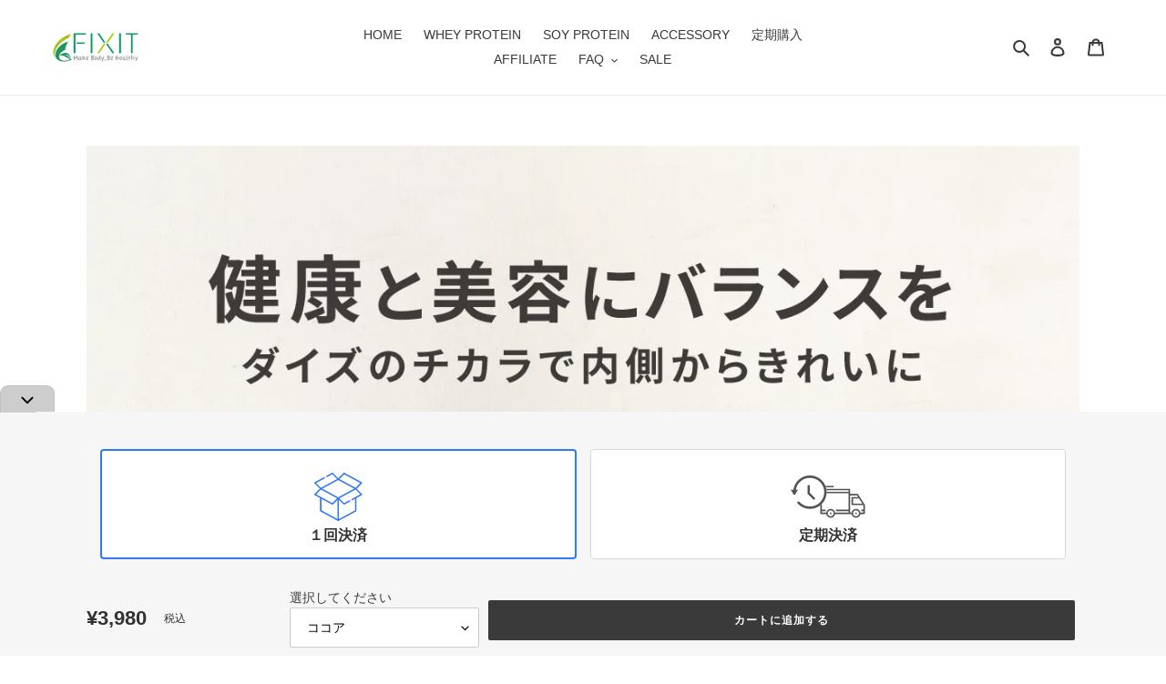

--- FILE ---
content_type: text/html; charset=utf-8
request_url: https://store.fix-it.jp/collections/make-balance/products/fixit-make-balance
body_size: 40752
content:
<!doctype html>
<html class="no-js" lang="ja">
<head>


  <meta charset="utf-8">
  <meta http-equiv="X-UA-Compatible" content="IE=edge,chrome=1">
  <meta name="viewport" content="width=device-width,initial-scale=1">
  <meta name="theme-color" content="#3a3a3a">
  <link rel="canonical" href="https://store.fix-it.jp/products/fixit-make-balance"><link rel="shortcut icon" href="//store.fix-it.jp/cdn/shop/files/logo_32x32.png?v=1634092003" type="image/png"><title>【FIXIT】MAKE BALANCE （メイクバランス） ソイプロテイン 1kg
&ndash; FIXIT-Direct</title><meta name="description" content="ダイズのチカラで内側からキレイを作るソイプロテイン「MAKE BALANCE（メイクバランス）」抹茶・ココア味。タンパク質だけじゃなく、ビタミン6種・ミネラル3種・食物繊維・乳酸菌を配合し美容に必要な栄養素がたっぷり。タンパク質も80%以上と高含有。美味しく飲めると大好評のココア・抹茶味。"><!-- /snippets/social-meta-tags.liquid -->




<meta property="og:site_name" content="FIXIT-Direct">
<meta property="og:url" content="https://store.fix-it.jp/products/fixit-make-balance">
<meta property="og:title" content="MAKE BALANCE ソイプロテイン 1kg【全2種】">
<meta property="og:type" content="product">
<meta property="og:description" content="ダイズのチカラで内側からキレイを作るソイプロテイン「MAKE BALANCE（メイクバランス）」抹茶・ココア味。タンパク質だけじゃなく、ビタミン6種・ミネラル3種・食物繊維・乳酸菌を配合し美容に必要な栄養素がたっぷり。タンパク質も80%以上と高含有。美味しく飲めると大好評のココア・抹茶味。">

  <meta property="og:price:amount" content="3,980">
  <meta property="og:price:currency" content="JPY">

<meta property="og:image" content="http://store.fix-it.jp/cdn/shop/files/241209_makebalance_cocoa_side_1500x1500_reflection_1200x1200.jpg?v=1733725665"><meta property="og:image" content="http://store.fix-it.jp/cdn/shop/products/ft1247-thumbnails-20210611-01_1200x1200.jpg?v=1692676130"><meta property="og:image" content="http://store.fix-it.jp/cdn/shop/products/fixit_makebalance-flick_renewal_1200x1200.jpg?v=1692676130">
<meta property="og:image:secure_url" content="https://store.fix-it.jp/cdn/shop/files/241209_makebalance_cocoa_side_1500x1500_reflection_1200x1200.jpg?v=1733725665"><meta property="og:image:secure_url" content="https://store.fix-it.jp/cdn/shop/products/ft1247-thumbnails-20210611-01_1200x1200.jpg?v=1692676130"><meta property="og:image:secure_url" content="https://store.fix-it.jp/cdn/shop/products/fixit_makebalance-flick_renewal_1200x1200.jpg?v=1692676130">


  <meta name="twitter:site" content="@fixit_japan">

<meta name="twitter:card" content="summary_large_image">
<meta name="twitter:title" content="MAKE BALANCE ソイプロテイン 1kg【全2種】">
<meta name="twitter:description" content="ダイズのチカラで内側からキレイを作るソイプロテイン「MAKE BALANCE（メイクバランス）」抹茶・ココア味。タンパク質だけじゃなく、ビタミン6種・ミネラル3種・食物繊維・乳酸菌を配合し美容に必要な栄養素がたっぷり。タンパク質も80%以上と高含有。美味しく飲めると大好評のココア・抹茶味。">


  <link href="//store.fix-it.jp/cdn/shop/t/33/assets/theme.scss.css?v=18022536334975933961759343492" rel="stylesheet" type="text/css" media="all" />

  <script>
    var theme = {
      breakpoints: {
        medium: 750,
        large: 990,
        widescreen: 1400
      },
      strings: {
        addToCart: "カートに追加する",
        soldOut: "売り切れ",
        unavailable: "お取り扱いできません",
        regularPrice: "通常価格",
        salePrice: "販売価格",
        sale: "セール",
        fromLowestPrice: "[price]から",
        vendor: "販売元",
        showMore: "表示を増やす",
        showLess: "表示を減らす",
        searchFor: "検索する",
        addressError: "住所を調べる際にエラーが発生しました",
        addressNoResults: "その住所は見つかりませんでした",
        addressQueryLimit: "Google APIの使用量の制限を超えました。\u003ca href=\"https:\/\/developers.google.com\/maps\/premium\/usage-limits\"\u003eプレミアムプラン\u003c\/a\u003eへのアップグレードをご検討ください。",
        authError: "あなたのGoogle Mapsのアカウント認証で問題が発生しました。",
        newWindow: "新しいウィンドウで開く",
        external: "外部のウェブサイトに移動します。",
        newWindowExternal: "外部のウェブサイトを新しいウィンドウで開く",
        removeLabel: "[product] を削除する",
        update: "アップデート",
        quantity: "数量",
        discountedTotal: "ディスカウント合計",
        regularTotal: "通常合計",
        priceColumn: "ディスカウントの詳細については価格列を参照してください。",
        quantityMinimumMessage: "数量は1以上でなければなりません",
        cartError: "あなたのカートをアップデートするときにエラーが発生しました。再度お試しください。",
        removedItemMessage: "カートから \u003cspan class=\"cart__removed-product-details\"\u003e([quantity]) 個の[link]\u003c\/span\u003eが消去されました。",
        unitPrice: "単価",
        unitPriceSeparator: "あたり",
        oneCartCount: "1個のアイテム",
        otherCartCount: "[count]個のアイテム",
        quantityLabel: "数量: [count]",
        products: "商品",
        loading: "読み込んでいます",
        number_of_results: "[result_number]\/[results_count]",
        number_of_results_found: "[results_count]件の結果が見つかりました",
        one_result_found: "1件の結果が見つかりました"
      },
      moneyFormat: "¥{{amount_no_decimals}}",
      moneyFormatWithCurrency: "¥{{amount_no_decimals}} JPY",
      settings: {
        predictiveSearchEnabled: true,
        predictiveSearchShowPrice: false,
        predictiveSearchShowVendor: false
      }
    }

    document.documentElement.className = document.documentElement.className.replace('no-js', 'js');
  </script><script src="//store.fix-it.jp/cdn/shop/t/33/assets/lazysizes.js?v=94224023136283657951727678926" async="async"></script>
  <script src="//store.fix-it.jp/cdn/shop/t/33/assets/vendor.js?v=85833464202832145531727678926" defer="defer"></script>
  <script src="//store.fix-it.jp/cdn/shop/t/33/assets/theme.js?v=89031576585505892971727678926" defer="defer"></script>

  <script>window.performance && window.performance.mark && window.performance.mark('shopify.content_for_header.start');</script><meta name="google-site-verification" content="PUqwoBQrWtcHZJrTqwlTx3X9nbA1RE2m0nyOajbnKHo">
<meta name="google-site-verification" content="dkW5wOguJSPy7chwsC9Xdg1FlH35Ivv9JKhZTkketxI">
<meta name="facebook-domain-verification" content="ebf8y3ztxuyn9z7m4woq3uw2voa7vk">
<meta id="shopify-digital-wallet" name="shopify-digital-wallet" content="/28755918900/digital_wallets/dialog">
<meta name="shopify-checkout-api-token" content="577937c86672205d980a0d7b678bf802">
<link rel="alternate" type="application/json+oembed" href="https://store.fix-it.jp/products/fixit-make-balance.oembed">
<script async="async" src="/checkouts/internal/preloads.js?locale=ja-JP"></script>
<link rel="preconnect" href="https://shop.app" crossorigin="anonymous">
<script async="async" src="https://shop.app/checkouts/internal/preloads.js?locale=ja-JP&shop_id=28755918900" crossorigin="anonymous"></script>
<script id="apple-pay-shop-capabilities" type="application/json">{"shopId":28755918900,"countryCode":"JP","currencyCode":"JPY","merchantCapabilities":["supports3DS"],"merchantId":"gid:\/\/shopify\/Shop\/28755918900","merchantName":"FIXIT-Direct","requiredBillingContactFields":["postalAddress","email","phone"],"requiredShippingContactFields":["postalAddress","email","phone"],"shippingType":"shipping","supportedNetworks":["visa","masterCard","amex","jcb","discover"],"total":{"type":"pending","label":"FIXIT-Direct","amount":"1.00"},"shopifyPaymentsEnabled":true,"supportsSubscriptions":true}</script>
<script id="shopify-features" type="application/json">{"accessToken":"577937c86672205d980a0d7b678bf802","betas":["rich-media-storefront-analytics"],"domain":"store.fix-it.jp","predictiveSearch":false,"shopId":28755918900,"locale":"ja"}</script>
<script>var Shopify = Shopify || {};
Shopify.shop = "fixit-ec.myshopify.com";
Shopify.locale = "ja";
Shopify.currency = {"active":"JPY","rate":"1.0"};
Shopify.country = "JP";
Shopify.theme = {"name":"251124_カートページにモーダルウィンドウを追加","id":172408209700,"schema_name":"Debut","schema_version":"16.5.4","theme_store_id":796,"role":"main"};
Shopify.theme.handle = "null";
Shopify.theme.style = {"id":null,"handle":null};
Shopify.cdnHost = "store.fix-it.jp/cdn";
Shopify.routes = Shopify.routes || {};
Shopify.routes.root = "/";</script>
<script type="module">!function(o){(o.Shopify=o.Shopify||{}).modules=!0}(window);</script>
<script>!function(o){function n(){var o=[];function n(){o.push(Array.prototype.slice.apply(arguments))}return n.q=o,n}var t=o.Shopify=o.Shopify||{};t.loadFeatures=n(),t.autoloadFeatures=n()}(window);</script>
<script>
  window.ShopifyPay = window.ShopifyPay || {};
  window.ShopifyPay.apiHost = "shop.app\/pay";
  window.ShopifyPay.redirectState = null;
</script>
<script id="shop-js-analytics" type="application/json">{"pageType":"product"}</script>
<script defer="defer" async type="module" src="//store.fix-it.jp/cdn/shopifycloud/shop-js/modules/v2/client.init-shop-cart-sync_DLd17SO6.ja.esm.js"></script>
<script defer="defer" async type="module" src="//store.fix-it.jp/cdn/shopifycloud/shop-js/modules/v2/chunk.common_Df7BE-Gc.esm.js"></script>
<script type="module">
  await import("//store.fix-it.jp/cdn/shopifycloud/shop-js/modules/v2/client.init-shop-cart-sync_DLd17SO6.ja.esm.js");
await import("//store.fix-it.jp/cdn/shopifycloud/shop-js/modules/v2/chunk.common_Df7BE-Gc.esm.js");

  window.Shopify.SignInWithShop?.initShopCartSync?.({"fedCMEnabled":true,"windoidEnabled":true});

</script>
<script>
  window.Shopify = window.Shopify || {};
  if (!window.Shopify.featureAssets) window.Shopify.featureAssets = {};
  window.Shopify.featureAssets['shop-js'] = {"shop-cart-sync":["modules/v2/client.shop-cart-sync_87dHhnUi.ja.esm.js","modules/v2/chunk.common_Df7BE-Gc.esm.js"],"init-fed-cm":["modules/v2/client.init-fed-cm_CiWSrATI.ja.esm.js","modules/v2/chunk.common_Df7BE-Gc.esm.js"],"init-shop-email-lookup-coordinator":["modules/v2/client.init-shop-email-lookup-coordinator_CVNKFyLo.ja.esm.js","modules/v2/chunk.common_Df7BE-Gc.esm.js"],"shop-cash-offers":["modules/v2/client.shop-cash-offers_zLTUpRCm.ja.esm.js","modules/v2/chunk.common_Df7BE-Gc.esm.js","modules/v2/chunk.modal_B8ahN1Xw.esm.js"],"init-shop-cart-sync":["modules/v2/client.init-shop-cart-sync_DLd17SO6.ja.esm.js","modules/v2/chunk.common_Df7BE-Gc.esm.js"],"init-windoid":["modules/v2/client.init-windoid_CbbVICvP.ja.esm.js","modules/v2/chunk.common_Df7BE-Gc.esm.js"],"shop-toast-manager":["modules/v2/client.shop-toast-manager_CkwOieVs.ja.esm.js","modules/v2/chunk.common_Df7BE-Gc.esm.js"],"pay-button":["modules/v2/client.pay-button_HUzgBJUV.ja.esm.js","modules/v2/chunk.common_Df7BE-Gc.esm.js"],"shop-button":["modules/v2/client.shop-button_CEBKD9cA.ja.esm.js","modules/v2/chunk.common_Df7BE-Gc.esm.js"],"shop-login-button":["modules/v2/client.shop-login-button_B2H74rC0.ja.esm.js","modules/v2/chunk.common_Df7BE-Gc.esm.js","modules/v2/chunk.modal_B8ahN1Xw.esm.js"],"avatar":["modules/v2/client.avatar_BTnouDA3.ja.esm.js"],"shop-follow-button":["modules/v2/client.shop-follow-button_C7nCdBVe.ja.esm.js","modules/v2/chunk.common_Df7BE-Gc.esm.js","modules/v2/chunk.modal_B8ahN1Xw.esm.js"],"init-customer-accounts-sign-up":["modules/v2/client.init-customer-accounts-sign-up_B6qw37V3.ja.esm.js","modules/v2/client.shop-login-button_B2H74rC0.ja.esm.js","modules/v2/chunk.common_Df7BE-Gc.esm.js","modules/v2/chunk.modal_B8ahN1Xw.esm.js"],"init-shop-for-new-customer-accounts":["modules/v2/client.init-shop-for-new-customer-accounts_B_nAxFZh.ja.esm.js","modules/v2/client.shop-login-button_B2H74rC0.ja.esm.js","modules/v2/chunk.common_Df7BE-Gc.esm.js","modules/v2/chunk.modal_B8ahN1Xw.esm.js"],"init-customer-accounts":["modules/v2/client.init-customer-accounts_BOkAE9dx.ja.esm.js","modules/v2/client.shop-login-button_B2H74rC0.ja.esm.js","modules/v2/chunk.common_Df7BE-Gc.esm.js","modules/v2/chunk.modal_B8ahN1Xw.esm.js"],"checkout-modal":["modules/v2/client.checkout-modal_DXwRIaHQ.ja.esm.js","modules/v2/chunk.common_Df7BE-Gc.esm.js","modules/v2/chunk.modal_B8ahN1Xw.esm.js"],"lead-capture":["modules/v2/client.lead-capture_lLTsAwMY.ja.esm.js","modules/v2/chunk.common_Df7BE-Gc.esm.js","modules/v2/chunk.modal_B8ahN1Xw.esm.js"],"shop-login":["modules/v2/client.shop-login_CxYAcntH.ja.esm.js","modules/v2/chunk.common_Df7BE-Gc.esm.js","modules/v2/chunk.modal_B8ahN1Xw.esm.js"],"payment-terms":["modules/v2/client.payment-terms_gWC4famL.ja.esm.js","modules/v2/chunk.common_Df7BE-Gc.esm.js","modules/v2/chunk.modal_B8ahN1Xw.esm.js"]};
</script>
<script>(function() {
  var isLoaded = false;
  function asyncLoad() {
    if (isLoaded) return;
    isLoaded = true;
    var urls = ["https:\/\/delivery-date-and-time-picker.amp.tokyo\/script_tags\/cart_attributes.js?shop=fixit-ec.myshopify.com","https:\/\/subscription-script2-pr.firebaseapp.com\/script.js?shop=fixit-ec.myshopify.com","https:\/\/reconvert-cdn.com\/assets\/js\/store_reconvert_node.js?v=2\u0026scid=NjgzNGZkNzIwNjhmYzliMDdiMTk0N2VlZTE2OGFjMGMuMTA5ODk1OGVlYmNlZjMyYjI5NjIyYjgzMzYzODg3NmQ=\u0026shop=fixit-ec.myshopify.com","https:\/\/letters.co.jp\/conv.js?shop=fixit-ec.myshopify.com"];
    for (var i = 0; i < urls.length; i++) {
      var s = document.createElement('script');
      s.type = 'text/javascript';
      s.async = true;
      s.src = urls[i];
      var x = document.getElementsByTagName('script')[0];
      x.parentNode.insertBefore(s, x);
    }
  };
  if(window.attachEvent) {
    window.attachEvent('onload', asyncLoad);
  } else {
    window.addEventListener('load', asyncLoad, false);
  }
})();</script>
<script id="__st">var __st={"a":28755918900,"offset":32400,"reqid":"8c4c170b-d2cb-4406-9e5b-b83c71d9d327-1764093435","pageurl":"store.fix-it.jp\/collections\/make-balance\/products\/fixit-make-balance","u":"290efeaa6f6a","p":"product","rtyp":"product","rid":4619589550132};</script>
<script>window.ShopifyPaypalV4VisibilityTracking = true;</script>
<script id="captcha-bootstrap">!function(){'use strict';const t='contact',e='account',n='new_comment',o=[[t,t],['blogs',n],['comments',n],[t,'customer']],c=[[e,'customer_login'],[e,'guest_login'],[e,'recover_customer_password'],[e,'create_customer']],r=t=>t.map((([t,e])=>`form[action*='/${t}']:not([data-nocaptcha='true']) input[name='form_type'][value='${e}']`)).join(','),a=t=>()=>t?[...document.querySelectorAll(t)].map((t=>t.form)):[];function s(){const t=[...o],e=r(t);return a(e)}const i='password',u='form_key',d=['recaptcha-v3-token','g-recaptcha-response','h-captcha-response',i],f=()=>{try{return window.sessionStorage}catch{return}},m='__shopify_v',_=t=>t.elements[u];function p(t,e,n=!1){try{const o=window.sessionStorage,c=JSON.parse(o.getItem(e)),{data:r}=function(t){const{data:e,action:n}=t;return t[m]||n?{data:e,action:n}:{data:t,action:n}}(c);for(const[e,n]of Object.entries(r))t.elements[e]&&(t.elements[e].value=n);n&&o.removeItem(e)}catch(o){console.error('form repopulation failed',{error:o})}}const l='form_type',E='cptcha';function T(t){t.dataset[E]=!0}const w=window,h=w.document,L='Shopify',v='ce_forms',y='captcha';let A=!1;((t,e)=>{const n=(g='f06e6c50-85a8-45c8-87d0-21a2b65856fe',I='https://cdn.shopify.com/shopifycloud/storefront-forms-hcaptcha/ce_storefront_forms_captcha_hcaptcha.v1.5.2.iife.js',D={infoText:'hCaptchaによる保護',privacyText:'プライバシー',termsText:'利用規約'},(t,e,n)=>{const o=w[L][v],c=o.bindForm;if(c)return c(t,g,e,D).then(n);var r;o.q.push([[t,g,e,D],n]),r=I,A||(h.body.append(Object.assign(h.createElement('script'),{id:'captcha-provider',async:!0,src:r})),A=!0)});var g,I,D;w[L]=w[L]||{},w[L][v]=w[L][v]||{},w[L][v].q=[],w[L][y]=w[L][y]||{},w[L][y].protect=function(t,e){n(t,void 0,e),T(t)},Object.freeze(w[L][y]),function(t,e,n,w,h,L){const[v,y,A,g]=function(t,e,n){const i=e?o:[],u=t?c:[],d=[...i,...u],f=r(d),m=r(i),_=r(d.filter((([t,e])=>n.includes(e))));return[a(f),a(m),a(_),s()]}(w,h,L),I=t=>{const e=t.target;return e instanceof HTMLFormElement?e:e&&e.form},D=t=>v().includes(t);t.addEventListener('submit',(t=>{const e=I(t);if(!e)return;const n=D(e)&&!e.dataset.hcaptchaBound&&!e.dataset.recaptchaBound,o=_(e),c=g().includes(e)&&(!o||!o.value);(n||c)&&t.preventDefault(),c&&!n&&(function(t){try{if(!f())return;!function(t){const e=f();if(!e)return;const n=_(t);if(!n)return;const o=n.value;o&&e.removeItem(o)}(t);const e=Array.from(Array(32),(()=>Math.random().toString(36)[2])).join('');!function(t,e){_(t)||t.append(Object.assign(document.createElement('input'),{type:'hidden',name:u})),t.elements[u].value=e}(t,e),function(t,e){const n=f();if(!n)return;const o=[...t.querySelectorAll(`input[type='${i}']`)].map((({name:t})=>t)),c=[...d,...o],r={};for(const[a,s]of new FormData(t).entries())c.includes(a)||(r[a]=s);n.setItem(e,JSON.stringify({[m]:1,action:t.action,data:r}))}(t,e)}catch(e){console.error('failed to persist form',e)}}(e),e.submit())}));const S=(t,e)=>{t&&!t.dataset[E]&&(n(t,e.some((e=>e===t))),T(t))};for(const o of['focusin','change'])t.addEventListener(o,(t=>{const e=I(t);D(e)&&S(e,y())}));const B=e.get('form_key'),M=e.get(l),P=B&&M;t.addEventListener('DOMContentLoaded',(()=>{const t=y();if(P)for(const e of t)e.elements[l].value===M&&p(e,B);[...new Set([...A(),...v().filter((t=>'true'===t.dataset.shopifyCaptcha))])].forEach((e=>S(e,t)))}))}(h,new URLSearchParams(w.location.search),n,t,e,['guest_login'])})(!1,!0)}();</script>
<script integrity="sha256-52AcMU7V7pcBOXWImdc/TAGTFKeNjmkeM1Pvks/DTgc=" data-source-attribution="shopify.loadfeatures" defer="defer" src="//store.fix-it.jp/cdn/shopifycloud/storefront/assets/storefront/load_feature-81c60534.js" crossorigin="anonymous"></script>
<script crossorigin="anonymous" defer="defer" src="//store.fix-it.jp/cdn/shopifycloud/storefront/assets/shopify_pay/storefront-65b4c6d7.js?v=20250812"></script>
<script data-source-attribution="shopify.dynamic_checkout.dynamic.init">var Shopify=Shopify||{};Shopify.PaymentButton=Shopify.PaymentButton||{isStorefrontPortableWallets:!0,init:function(){window.Shopify.PaymentButton.init=function(){};var t=document.createElement("script");t.src="https://store.fix-it.jp/cdn/shopifycloud/portable-wallets/latest/portable-wallets.ja.js",t.type="module",document.head.appendChild(t)}};
</script>
<script data-source-attribution="shopify.dynamic_checkout.buyer_consent">
  function portableWalletsHideBuyerConsent(e){var t=document.getElementById("shopify-buyer-consent"),n=document.getElementById("shopify-subscription-policy-button");t&&n&&(t.classList.add("hidden"),t.setAttribute("aria-hidden","true"),n.removeEventListener("click",e))}function portableWalletsShowBuyerConsent(e){var t=document.getElementById("shopify-buyer-consent"),n=document.getElementById("shopify-subscription-policy-button");t&&n&&(t.classList.remove("hidden"),t.removeAttribute("aria-hidden"),n.addEventListener("click",e))}window.Shopify?.PaymentButton&&(window.Shopify.PaymentButton.hideBuyerConsent=portableWalletsHideBuyerConsent,window.Shopify.PaymentButton.showBuyerConsent=portableWalletsShowBuyerConsent);
</script>
<script data-source-attribution="shopify.dynamic_checkout.cart.bootstrap">document.addEventListener("DOMContentLoaded",(function(){function t(){return document.querySelector("shopify-accelerated-checkout-cart, shopify-accelerated-checkout")}if(t())Shopify.PaymentButton.init();else{new MutationObserver((function(e,n){t()&&(Shopify.PaymentButton.init(),n.disconnect())})).observe(document.body,{childList:!0,subtree:!0})}}));
</script>
<link id="shopify-accelerated-checkout-styles" rel="stylesheet" media="screen" href="https://store.fix-it.jp/cdn/shopifycloud/portable-wallets/latest/accelerated-checkout-backwards-compat.css" crossorigin="anonymous">
<style id="shopify-accelerated-checkout-cart">
        #shopify-buyer-consent {
  margin-top: 1em;
  display: inline-block;
  width: 100%;
}

#shopify-buyer-consent.hidden {
  display: none;
}

#shopify-subscription-policy-button {
  background: none;
  border: none;
  padding: 0;
  text-decoration: underline;
  font-size: inherit;
  cursor: pointer;
}

#shopify-subscription-policy-button::before {
  box-shadow: none;
}

      </style>

<script>window.performance && window.performance.mark && window.performance.mark('shopify.content_for_header.end');</script>





<!-- Google Tag Manager -->
<script>(function(w,d,s,l,i){w[l]=w[l]||[];w[l].push({'gtm.start':
new Date().getTime(),event:'gtm.js'});var f=d.getElementsByTagName(s)[0],
j=d.createElement(s),dl=l!='dataLayer'?'&l='+l:'';j.async=true;j.src=
'https://www.googletagmanager.com/gtm.js?id='+i+dl;f.parentNode.insertBefore(j,f);
})(window,document,'script','dataLayer','GTM-PNVPC74');</script>
<!-- End Google Tag Manager -->
    



        <!-- candyrack-script -->
        <script src="https://candyrack.ds-cdn.com/static/main.js?shop=fixit-ec.myshopify.com"></script>
        <!-- / candyrack-script -->
        

    
    

<link rel="stylesheet" href="https://cdn.opinew.com/styles/opw-icons/style.css">
<style id='opinew_product_plugin_css'>
    .stars-color {
        color:#FFC617;
    }
    .opinew-stars-plugin-link {
        cursor: pointer;
    }
    
    .opw-widget-wrapper-default {
        max-width: 1200px;
        margin: 0 auto;
    }
    
            #opinew-stars-plugin-product {
                text-align:left;
            }
            
            .opinew-stars-plugin-product-list {
                text-align:left;
            }
             .opinew-star-plugin-inside i.opw-noci:empty{display:inherit!important}#opinew_all_reviews_plugin_app:empty,#opinew_badge_plugin_app:empty,#opinew_carousel_plugin_app:empty,#opinew_product_floating_widget:empty,#opinew_product_plugin_app:empty,#opinew_review_request_app:empty,.opinew-all-reviews-plugin-dynamic:empty,.opinew-badge-plugin-dynamic:empty,.opinew-carousel-plugin-dynamic:empty,.opinew-product-plugin-dynamic:empty,.opinew-review-request-dynamic:empty,.opw-dynamic-stars-collection:empty,.opw-dynamic-stars:empty{display:block!important} </style>
<div id='opinew_config_container' style='display:none;' data-opwconfig='{&quot;server_url&quot;: &quot;https://api.opinew.com&quot;, &quot;shop&quot;: {&quot;id&quot;: 14879, &quot;name&quot;: &quot;FIXIT-Direct&quot;, &quot;public_api_key&quot;: &quot;7BWDP9TNAVJAO4MGDZNG&quot;}, &quot;permissions&quot;: {&quot;no_branding&quot;: false, &quot;up_to3_photos&quot;: false, &quot;up_to5_photos&quot;: false, &quot;q_and_a&quot;: false, &quot;video_reviews&quot;: true, &quot;optimised_images&quot;: false, &quot;link_shops_single&quot;: false, &quot;link_shops_double&quot;: false, &quot;link_shops_unlimited&quot;: false, &quot;bazaarvoice_integration&quot;: false}, &quot;review_publishing&quot;: &quot;email&quot;, &quot;badge_shop_reviews_link&quot;: &quot;http://api.opinew.com/shop-reviews/14879&quot;, &quot;stars_color_product_and_collections&quot;: &quot;#FFC617&quot;, &quot;theme_transparent_color&quot;: &quot;initial&quot;, &quot;navbar_color&quot;: &quot;#000000&quot;, &quot;questions_and_answers_active&quot;: false, &quot;number_reviews_per_page&quot;: 8, &quot;show_customer_images_section&quot;: true, &quot;display_stars_if_no_reviews&quot;: true, &quot;stars_alignment_product_page&quot;: &quot;left&quot;, &quot;stars_alignment_product_page_mobile&quot;: &quot;center&quot;, &quot;stars_alignment_collections&quot;: &quot;left&quot;, &quot;stars_alignment_collections_mobile&quot;: &quot;center&quot;, &quot;badge_stars_color&quot;: &quot;#ffc617&quot;, &quot;badge_border_color&quot;: &quot;#dae1e7&quot;, &quot;badge_background_color&quot;: &quot;#ffffff&quot;, &quot;badge_text_color&quot;: &quot;#3C3C3C&quot;, &quot;badge_secondary_text_color&quot;: &quot;#606f7b&quot;, &quot;carousel_theme_style&quot;: &quot;card&quot;, &quot;carousel_stars_color&quot;: &quot;#FFC617&quot;, &quot;carousel_border_color&quot;: &quot;#c5c5c5&quot;, &quot;carousel_background_color&quot;: &quot;#ffffff00&quot;, &quot;carousel_controls_color&quot;: &quot;#5a5a5a&quot;, &quot;carousel_verified_badge_color&quot;: &quot;#38c172&quot;, &quot;carousel_text_color&quot;: &quot;#3d4852&quot;, &quot;carousel_secondary_text_color&quot;: &quot;#606f7b&quot;, &quot;carousel_product_name_color&quot;: &quot;#3d4852&quot;, &quot;carousel_widget_show_dates&quot;: true, &quot;carousel_border_active&quot;: false, &quot;carousel_auto_scroll&quot;: false, &quot;carousel_show_product_name&quot;: false, &quot;carousel_featured_reviews&quot;: [], &quot;display_widget_if_no_reviews&quot;: true, &quot;show_country_and_foreign_reviews&quot;: false, &quot;default_sorting&quot;: &quot;recent&quot;, &quot;enable_widget_review_search&quot;: false, &quot;center_stars_mobile&quot;: false, &quot;center_stars_mobile_breakpoint&quot;: &quot;1000px&quot;, &quot;ab_test_active&quot;: null, &quot;request_form_stars_color&quot;: &quot;#FFC617&quot;, &quot;request_form_image_url&quot;: null, &quot;request_form_custom_css&quot;: null, &quot;background_color&quot;: &quot;#ffffff00&quot;, &quot;buttons_color&quot;: &quot;#FFC617&quot;, &quot;display_floating_widget&quot;: false, &quot;display_review_source&quot;: false, &quot;new_widget_version&quot;: false, &quot;shop_widgets_updated&quot;: null, &quot;stars_color&quot;: &quot;#FFC617&quot;, &quot;widget_top_section_style&quot;: &quot;default&quot;, &quot;widget_theme_style&quot;: &quot;card&quot;, &quot;reviews_card_border_color&quot;: &quot;#c5c5c5&quot;, &quot;reviews_card_border_active&quot;: false, &quot;star_bars_width&quot;: &quot;300px&quot;, &quot;star_bars_width_auto&quot;: true, &quot;number_review_columns&quot;: 2, &quot;preferred_language&quot;: &quot;ja&quot;, &quot;preferred_date_format&quot;: &quot;dd/MM/yyyy&quot;, &quot;text_color&quot;: &quot;#3d4852&quot;, &quot;secondary_text_color&quot;: &quot;#606f7b&quot;, &quot;floating_widget_button_background_color&quot;: &quot;#000000&quot;, &quot;floating_widget_button_text_color&quot;: &quot;#ffffff&quot;, &quot;floating_widget_button_position&quot;: &quot;left&quot;, &quot;navbar_text_color&quot;: &quot;#3d4852&quot;, &quot;pagination_color&quot;: &quot;#000000&quot;, &quot;verified_badge_color&quot;: &quot;#38c172&quot;, &quot;widget_show_dates&quot;: true, &quot;show_review_images&quot;: true, &quot;review_image_max_height&quot;: &quot;450px&quot;, &quot;show_large_review_image&quot;: true, &quot;show_star_bars&quot;: true, &quot;fonts&quot;: {&quot;reviews_card_main_font_size&quot;: &quot;1rem&quot;, &quot;reviews_card_secondary_font_size&quot;: &quot;1rem&quot;, &quot;form_headings_font_size&quot;: &quot;0.875rem&quot;, &quot;form_input_font_size&quot;: &quot;1.125rem&quot;, &quot;paginator_font_size&quot;: &quot;1.125rem&quot;, &quot;badge_average_score&quot;: &quot;2rem&quot;, &quot;badge_primary&quot;: &quot;1.25rem&quot;, &quot;badge_secondary&quot;: &quot;1rem&quot;, &quot;carousel_primary&quot;: &quot;1rem&quot;, &quot;carousel_secondary&quot;: &quot;1rem&quot;, &quot;star_summary_overall_score_font_size&quot;: &quot;2.25rem&quot;, &quot;star_summary_progress_bars_font_size&quot;: &quot;1.125rem&quot;, &quot;navbar_reviews_title_font_size&quot;: &quot;1.25rem&quot;, &quot;navbar_buttons_font_size&quot;: &quot;1.125rem&quot;, &quot;star_summary_reviewsnum_font_size&quot;: &quot;1.5rem&quot;, &quot;filters_font_size&quot;: &quot;1rem&quot;, &quot;form_post_font_size&quot;: &quot;2.25rem&quot;, &quot;qna_title_font_size&quot;: &quot;1.5rem&quot;}}'></div>
<script> 
  var OPW_PUBLIC_KEY = "7BWDP9TNAVJAO4MGDZNG";
  var OPW_API_ENDPOINT = "https://api.opinew.com";
  var OPW_CHECKER_ENDPOINT = "https://shop-status.opinew.cloud";
  var OPW_BACKEND_VERSION = "23.34.0-0-g7df2117a2";
</script>
<script src="https://cdn.opinew.com/shop-widgets/static/js/index.944ce95a.js" defer></script>


<style>
  body .opw-widget-wrapper-default .opinew-widget-wrapper{
     display: block!important;
  }
</style>
<script type="text/javascript">
    (function(c,l,a,r,i,t,y){
        c[a]=c[a]||function(){(c[a].q=c[a].q||[]).push(arguments)};
        t=l.createElement(r);t.async=1;t.src="https://www.clarity.ms/tag/"+i;
        y=l.getElementsByTagName(r)[0];y.parentNode.insertBefore(t,y);
    })(window, document, "clarity", "script", "l983arbmrr");
</script>

 
<!-- BEGIN app block: shopify://apps/tipo-related-products/blocks/app-embed/75cf2d86-3988-45e7-8f28-ada23c99704f --><script type="text/javascript">
  
    
    
    var Globo = Globo || {};
    window.Globo.RelatedProducts = window.Globo.RelatedProducts || {}; window.moneyFormat = "¥{{amount_no_decimals}}"; window.shopCurrency = "JPY";
    window.globoRelatedProductsConfig = {
      __webpack_public_path__ : "https://cdn.shopify.com/extensions/019a6293-eea2-75db-9d64-cc7878a1288f/related-test-cli3-121/assets/", apiUrl: "https://related-products.globo.io/api", alternateApiUrl: "https://related-products.globo.io",
      shop: "fixit-ec.myshopify.com", domain: "store.fix-it.jp",themeOs20: true, page: 'product',
      customer:null,
      urls:  { search: '/apps/glorelated/data', collection: '/apps/glorelated/data'} ,
      translation: {"add_to_cart":"カートに追加","added_to_cart":"Added to cart","add_to_cart_short":"ADD","added_to_cart_short":"ADDED","add_selected_to_cart":"Add selected to cart","added_selected_to_cart":"Added selected to cart","sale":"Sale","total_price":"Total price:","this_item":"This item:","sold_out":"Sold out"},
      settings: {"hidewatermark":false,"redirect":true,"new_tab":true,"image_ratio":"400:500","visible_tags":null,"hidden_tags":null,"hidden_collections":null,"exclude_tags":null,"carousel_autoplay":false,"carousel_disable_in_mobile":false,"carousel_loop":true,"carousel_rtl":false,"carousel_items":"5","sold_out":false,"discount":{"enable":false,"condition":"any","type":"percentage","value":10},"copyright":"Powered by \u003ca href=\"https:\/\/tipo.io\" target=\"_blank\" title=\"Make eCommerce better with Tipo Apps\"\u003eTipo\u003c\/a\u003e \u003ca href=\"https:\/\/apps.shopify.com\/globo-related-products\" target=\"_blank\"  title=\"Tipo Related Products, Upsell\"\u003eRelated\u003c\/a\u003e"},
      boughtTogetherIds: {},
      trendingProducts: ["own-choice-ソイプロテイン-シェイカー-300ml","fixit_funnel","shaker_300","act-on-wpc-ホエイプロテイン-1kg-全５種","think_simple-wpc","プロテイン同時購入限定-ソイプロテイン-シェイカー-300ml-copy","fixit-make-balance","ソイプロテイン-シェイカー-300ml-copy","fixit-ソイプロテイン-シェイカー-300ml","feel-natural-wpi-グラスフェッドホエイプロテイン-プレーン-1kg","ownchoice","dailybasic-b-dailybasic-v","set_shaker","ラッピング","同時購入限定-ソイプロテイン-シェイカー300ml","feel_natural_plane","fixit-make-balance-1","db-plus-chocolate","fixit-feel-natural","think_simple-wpi"],
      productBoughtTogether: {"type":"product_bought_together","enable":false,"title":{"text":"おすすめ商品","color":"#212121","fontSize":"25","align":"left"},"limit":10,"maxWidth":1170,"conditions":[{"id":"bought_together","name":"Bought together","status":1},{"id":"manual","name":"Manual","status":1},{"id":"vendor","name":"Same current product vendor","status":0,"type":"same"},{"id":"type","name":"Same current product type","position":3,"status":0,"type":"same"},{"id":"collection","name":"Same current product collection","status":0,"type":"same"},{"id":"tags","name":"Same current product tags","status":0,"type":"same"},{"id":"global","name":"Products Tagged By \"Recommendation\"","status":0}],"template":{"id":"2","elements":["price","addToCartBtn","variantSelector","saleLabel"],"productTitle":{"fontSize":"15","color":"#212121"},"productPrice":{"fontSize":"14","color":"#212121"},"productOldPrice":{"fontSize":16,"color":"#919191"},"button":{"fontSize":"14","color":"#ffffff","backgroundColor":"#212121"},"saleLabel":{"color":"#fff","backgroundColor":"#c00000"},"this_item":true},"random":false,"subtitle":{"text":null,"color":"#000000","fontSize":18},"selected":true,"discount":true},
      productRelated: {"type":"product_related","enable":false,"title":{"text":"おすすめ商品","color":"#212121","fontSize":"25","align":"center"},"limit":3,"maxWidth":1170,"conditions":[{"id":"manual","name":"Manual","status":0},{"id":"bought_together","name":"Bought together","status":0},{"id":"vendor","name":"Same current product vendor","status":0,"type":"same"},{"id":"type","name":"Same current product type","position":3,"status":0,"type":"same"},{"id":"collection","name":"Same current product collection","status":0,"type":"same"},{"id":"tags","name":"Same current product tags","status":0,"type":"same"},{"id":"global","name":"Products Tagged By \"Recommendation\"","status":0}],"template":{"id":"2","elements":["price","addToCartBtn","variantSelector","saleLabel"],"productTitle":{"fontSize":"15","color":"#212121"},"productPrice":{"fontSize":"14","color":"#212121"},"productOldPrice":{"fontSize":16,"color":"#919191"},"button":{"fontSize":"14","color":"#ffffff","backgroundColor":"#212121"},"saleLabel":{"color":"#fff","backgroundColor":"#c00000"}},"random":false,"subtitle":{"text":null,"color":"#000000","fontSize":18},"selected":true,"discount":true},
      cart: {"type":"cart","enable":true,"title":{"text":"プロテインと同時購入でお得に！","color":"#212121","fontSize":"20","align":"left"},"limit":4,"maxWidth":1170,"conditions":[{"id":"global","name":"Products Tagged By \"Recommendation\"","status":0},{"id":"tags","name":"Same current product tags","status":0,"type":"same"},{"id":"manual","name":"Manual","status":1},{"id":"bought_together","name":"Bought together","status":0}],"template":{"id":"3","elements":["price","addToCartBtn","variantSelector","saleLabel"],"productTitle":{"fontSize":"14","color":"#212121"},"productPrice":{"fontSize":"14","color":"#212121"},"productOldPrice":{"fontSize":16,"color":"#919191"},"button":{"fontSize":"15","color":"#ffffff","backgroundColor":"#212121"},"saleLabel":{"color":"#fff","backgroundColor":"#c00000"}},"random":false,"subtitle":{"text":null,"color":"#000000","fontSize":18},"selected":true,"discount":true,"position":"top"},
      basis_collection_handle: 'globo_basis_collection',
      widgets: [{"id":16438,"title":{"trans":[],"text":"同時購入限定割引","color":"#212121","fontSize":"25","align":"center"},"subtitle":{"trans":[],"text":null,"color":"#212121","fontSize":"18"},"when":{"type":"all_product","datas":{"products":[{"id":"4591417229364","title":"DAILY BASIC WPC ホエイプロテイン 1kg【全5種】","handle":"dailybasic-b-dailybasic-v","image":{"id":"gid:\/\/shopify\/ProductImage\/43640742314276","originalSrc":"https:\/\/cdn.shopify.com\/s\/files\/1\/0287\/5591\/8900\/files\/230821_dailybasic_vanilla_shopify_1500x1500_214de0c7-445a-408e-b874-39b58f13ba50.jpg?v=1692670380"}},{"id":"4591428403252","title":"DAILY BASIC+ WPI　チョコレート  1kg","handle":"db-plus-chocolate","image":{"id":"gid:\/\/shopify\/ProductImage\/43642758037796","originalSrc":"https:\/\/cdn.shopify.com\/s\/files\/1\/0287\/5591\/8900\/files\/230821_dailybasic__chocolate_shopify_1500x1500_10eb509f-395e-4c40-8829-3cf812244a5b.jpg?v=1692675794"}},{"id":"6790629949492","title":"DAILY BASIC+ WPI　ヨーグルト 1kg","handle":"db-plus-yogurt","image":{"id":"gid:\/\/shopify\/ProductImage\/43642763968804","originalSrc":"https:\/\/cdn.shopify.com\/s\/files\/1\/0287\/5591\/8900\/files\/230821_dailybasic__yogurt_shopify_1500x1500_01e9bc8f-3f0d-4542-823a-001d18f47efd.jpg?v=1692675851"}},{"id":"4804952752180","title":"FEEL NATURAL WPC  グラスフェッドホエイプロテイン【全3種】","handle":"fixit-feel-natural","image":{"id":"gid:\/\/shopify\/ProductImage\/43642838909220","originalSrc":"https:\/\/cdn.shopify.com\/s\/files\/1\/0287\/5591\/8900\/products\/230821_feelnatural_cocoa_shopify_1500x1500_15f74d13-0a9f-4e3d-adb5-d28ca5cef63c.jpg?v=1692676354"}},{"id":"4876940771380","title":"FEEL NATURAL WPC グラスフェッドホエイプロテイン プレーン 1kg","handle":"feel_natural_plane","image":{"id":"gid:\/\/shopify\/ProductImage\/43639332962596","originalSrc":"https:\/\/cdn.shopify.com\/s\/files\/1\/0287\/5591\/8900\/files\/230821_feelnatural_plane_shopify_1500x1500_ef95efad-34b7-4338-ab26-8e1bb0ace2bb.jpg?v=1692667159"}},{"id":"4619589550132","title":"MAKE BALANCE ソイプロテイン 1kg【全2種】","handle":"fixit-make-balance","image":{"id":"gid:\/\/shopify\/ProductImage\/43642824753444","originalSrc":"https:\/\/cdn.shopify.com\/s\/files\/1\/0287\/5591\/8900\/products\/230821_makebalance_cocoa_shopify_1500x1500_cecdfac2-8903-4914-976c-0dcd60ba8cb1.jpg?v=1692676130"}},{"id":"6537833250868","title":"MAKE BALANCE ソイプロテイン プレーン 1kg","handle":"fixit-make-balance-1","image":{"id":"gid:\/\/shopify\/ProductImage\/43642831831332","originalSrc":"https:\/\/cdn.shopify.com\/s\/files\/1\/0287\/5591\/8900\/files\/230821_makebalance_plane_shopify_1500x1500_8c2bd5a2-a8ab-4136-b509-5179d3f61be7.jpg?v=1692676167"}},{"id":"9066496262436","title":"OWNCHOICE ソイプロテイン 300g【全2種】","handle":"ownchoice","image":{"id":"gid:\/\/shopify\/ProductImage\/46838159835428","originalSrc":"https:\/\/cdn.shopify.com\/s\/files\/1\/0287\/5591\/8900\/files\/240207_ownchoice_1500_1500.jpg?v=1707747662"}},{"id":"4591435972660","title":"THINK SIMPLE WPC ホエイプロテイン 1kg","handle":"think_simple-wpc","image":{"id":"gid:\/\/shopify\/ProductImage\/43642802143524","originalSrc":"https:\/\/cdn.shopify.com\/s\/files\/1\/0287\/5591\/8900\/files\/230821_thinksimple_wpc_shopify_1500x1500_4aea4b6a-3394-47f9-8cb0-411ef7e9dae7.jpg?v=1692675927"}},{"id":"4591438659636","title":"THINK SIMPLE WPI ホエイプロテイン 1kg","handle":"think_simple-wpi","image":{"id":"gid:\/\/shopify\/ProductImage\/43642818101540","originalSrc":"https:\/\/cdn.shopify.com\/s\/files\/1\/0287\/5591\/8900\/files\/230821_thinksimple_wpi_shopify_1500x1500_0373481d-5547-4260-b652-d310e7f670a7.jpg?v=1692675967"}}],"collections":[],"tags":[]}},"conditions":{"type":"specific_products","datas":{"products":[{"id":"9647301394724","title":"【プロテイン同時購入限定】own choice ソイプロテイン シェイカー 300ml","handle":"プロテイン同時購入限定-ソイプロテイン-シェイカー-300ml-copy","image":{"id":"gid:\/\/shopify\/ProductImage\/49959980794148","originalSrc":"https:\/\/cdn.shopify.com\/s\/files\/1\/0287\/5591\/8900\/files\/ownchoice-shaker_LP1.jpg?v=1726187605"}},{"id":"9634896380196","title":"【プロテイン同時購入限定】ソイプロテイン シェイカー 300ml","handle":"ソイプロテイン-シェイカー-300ml-copy","image":{"id":"gid:\/\/shopify\/ProductImage\/43642910998820","originalSrc":"https:\/\/cdn.shopify.com\/s\/files\/1\/0287\/5591\/8900\/files\/230821_shaker02_shopify_1500x1500_a4f80bc3-e5f8-4a79-bccb-239c8108c8ea.jpg?v=1692676591"}},{"id":"6538660806708","title":"【プロテイン同時購入限定】プロテイン シェイカー 200ml","handle":"set_shaker","image":{"id":"gid:\/\/shopify\/ProductImage\/43642879279396","originalSrc":"https:\/\/cdn.shopify.com\/s\/files\/1\/0287\/5591\/8900\/products\/230821_shaker01-1_shopify_1500x1500_dab3df93-044a-4f1d-9eb7-257a7ed5068e.jpg?v=1692676525"}},{"id":"6556529295412","title":"【プロテイン同時購入限定】ラッピング袋","handle":"同時購入限定-ソイプロテイン-シェイカー300ml","image":{"id":"gid:\/\/shopify\/ProductImage\/49811705790756","originalSrc":"https:\/\/cdn.shopify.com\/s\/files\/1\/0287\/5591\/8900\/files\/fixit_wrapping-cart.jpg?v=1725324354"}}],"collections":[],"tags":[]},"condition":null},"template":{"id":"1","elements":["price","addToCartBtn","variantSelector","saleLabel",null],"productTitle":{"fontSize":"15","color":"#212121"},"productPrice":{"fontSize":"14","color":"#212121"},"productOldPrice":{"fontSize":"14","color":"#919191"},"button":{"fontSize":"14","color":"#ffffff","backgroundColor":"#212121"},"saleLabel":{"color":"#ffffff","backgroundColor":"#c00000"},"selected":true,"this_item":true,"customCarousel":{"large":"4","small":"3","tablet":"2","mobile":"2"}},"positions":["cart"],"maxWidth":1170,"limit":4,"random":0,"discount":0,"sort":0,"enable":1,"created_at":"2024-06-24 06:28:21","app_version":5,"layout":"31055","type":"widget"}],
      offers: [],
      view_name: 'globo.alsobought', cart_properties_name: '_bundle', upsell_properties_name: '_upsell_bundle',
      discounted_ids: [],discount_min_amount: 0,offerdiscounted_ids: [],offerdiscount_min_amount: 0,data: { ids: ["4619589550132"],handles: ["fixit-make-balance"], title : "MAKE BALANCE ソイプロテイン 1kg【全2種】", vendors: ["FIXIT-Direct"], types: ["プロテイン"], tags: ["MB"], collections: [] },
        
        product: {id: "4619589550132", title: "MAKE BALANCE ソイプロテイン 1kg【全2種】", handle: "fixit-make-balance", price: 398000, compare_at_price: null, images: ["//store.fix-it.jp/cdn/shop/files/241209_makebalance_cocoa_side_1500x1500_reflection.jpg?v=1733725665"], variants: [{"id":32139254431796,"title":"ココア","option1":"ココア","option2":null,"option3":null,"sku":"make_balance-cocoa","requires_shipping":true,"taxable":true,"featured_image":{"id":50789897765156,"product_id":4619589550132,"position":1,"created_at":"2024-12-09T15:27:43+09:00","updated_at":"2024-12-09T15:27:45+09:00","alt":null,"width":1500,"height":1500,"src":"\/\/store.fix-it.jp\/cdn\/shop\/files\/241209_makebalance_cocoa_side_1500x1500_reflection.jpg?v=1733725665","variant_ids":[32139254431796]},"available":true,"name":"MAKE BALANCE ソイプロテイン 1kg【全2種】 - ココア","public_title":"ココア","options":["ココア"],"price":398000,"weight":11000,"compare_at_price":null,"inventory_management":"shopify","barcode":"4571495142477","featured_media":{"alt":null,"id":42611091996964,"position":1,"preview_image":{"aspect_ratio":1.0,"height":1500,"width":1500,"src":"\/\/store.fix-it.jp\/cdn\/shop\/files\/241209_makebalance_cocoa_side_1500x1500_reflection.jpg?v=1733725665"}},"requires_selling_plan":false,"selling_plan_allocations":[{"price_adjustments":[{"position":1,"price":358200}],"price":358200,"compare_at_price":398000,"per_delivery_price":358200,"selling_plan_id":688773726500,"selling_plan_group_id":"cd8013c5f54baa0c9e45ad57eff6a7ce2fa4dbc6"},{"price_adjustments":[{"position":1,"price":358200}],"price":358200,"compare_at_price":398000,"per_delivery_price":358200,"selling_plan_id":689314693412,"selling_plan_group_id":"cd8013c5f54baa0c9e45ad57eff6a7ce2fa4dbc6"},{"price_adjustments":[{"position":1,"price":358200}],"price":358200,"compare_at_price":398000,"per_delivery_price":358200,"selling_plan_id":689314726180,"selling_plan_group_id":"cd8013c5f54baa0c9e45ad57eff6a7ce2fa4dbc6"},{"price_adjustments":[{"position":1,"price":358200}],"price":358200,"compare_at_price":398000,"per_delivery_price":358200,"selling_plan_id":690114036004,"selling_plan_group_id":"cd8013c5f54baa0c9e45ad57eff6a7ce2fa4dbc6"},{"price_adjustments":[{"position":1,"price":358200}],"price":358200,"compare_at_price":398000,"per_delivery_price":358200,"selling_plan_id":690114068772,"selling_plan_group_id":"cd8013c5f54baa0c9e45ad57eff6a7ce2fa4dbc6"}]},{"id":45024271302948,"title":"抹茶","option1":"抹茶","option2":null,"option3":null,"sku":"make_balance-matcha","requires_shipping":true,"taxable":true,"featured_image":{"id":50789901992228,"product_id":4619589550132,"position":20,"created_at":"2024-12-09T15:28:23+09:00","updated_at":"2024-12-09T15:28:25+09:00","alt":null,"width":1500,"height":1500,"src":"\/\/store.fix-it.jp\/cdn\/shop\/files\/241209_makebalance_matcha_side_1500x1500_reflection.jpg?v=1733725705","variant_ids":[45024271302948]},"available":true,"name":"MAKE BALANCE ソイプロテイン 1kg【全2種】 - 抹茶","public_title":"抹茶","options":["抹茶"],"price":398000,"weight":11000,"compare_at_price":null,"inventory_management":"shopify","barcode":"4571495143382","featured_media":{"alt":null,"id":42611093504292,"position":20,"preview_image":{"aspect_ratio":1.0,"height":1500,"width":1500,"src":"\/\/store.fix-it.jp\/cdn\/shop\/files\/241209_makebalance_matcha_side_1500x1500_reflection.jpg?v=1733725705"}},"requires_selling_plan":false,"selling_plan_allocations":[{"price_adjustments":[{"position":1,"price":358200}],"price":358200,"compare_at_price":398000,"per_delivery_price":358200,"selling_plan_id":688773726500,"selling_plan_group_id":"cd8013c5f54baa0c9e45ad57eff6a7ce2fa4dbc6"},{"price_adjustments":[{"position":1,"price":358200}],"price":358200,"compare_at_price":398000,"per_delivery_price":358200,"selling_plan_id":689314693412,"selling_plan_group_id":"cd8013c5f54baa0c9e45ad57eff6a7ce2fa4dbc6"},{"price_adjustments":[{"position":1,"price":358200}],"price":358200,"compare_at_price":398000,"per_delivery_price":358200,"selling_plan_id":689314726180,"selling_plan_group_id":"cd8013c5f54baa0c9e45ad57eff6a7ce2fa4dbc6"},{"price_adjustments":[{"position":1,"price":358200}],"price":358200,"compare_at_price":398000,"per_delivery_price":358200,"selling_plan_id":690114036004,"selling_plan_group_id":"cd8013c5f54baa0c9e45ad57eff6a7ce2fa4dbc6"},{"price_adjustments":[{"position":1,"price":358200}],"price":358200,"compare_at_price":398000,"per_delivery_price":358200,"selling_plan_id":690114068772,"selling_plan_group_id":"cd8013c5f54baa0c9e45ad57eff6a7ce2fa4dbc6"}]}], available: true, vendor: "FIXIT-Direct", product_type: "プロテイン", tags: ["MB"], published_at:"2020-06-15 00:00:00 +0900"},cartdata:{ ids: [],handles: [], vendors: [], types: [], tags: [], collections: [] },upselldatas:{},cartitems:[],cartitemhandles: [],manualCollectionsDatas: {},layouts: [],
      no_image_url: "https://cdn.shopify.com/s/images/admin/no-image-large.gif",
      manualRecommendations:[], manualVendors:[], manualTags:[], manualProductTypes:[], manualCollections:[],
      app_version : 5,
      collection_handle: "make-balance", curPlan :  "FREE" ,
    }; globoRelatedProductsConfig.layouts[31047] = {"id":31047,"shop_id":41815,"page":"product","layout":"frequently","condition":null,"label":"Frequently Bought Together","title":{"color":"#121212","fontSize":"20","align":"left"},"subtitle":{"color":"#989898","fontSize":"14"},"maxWidth":1170,"maxItem":10,"template":{"id":"2","elements":["price","addToCartBtn","saleLabel","variantSelector"],"productTitle":{"fontSize":"14","color":"#121212"},"productPrice":{"fontSize":"16","color":"#b12704"},"productOldPrice":{"fontSize":"13","color":"#989898"},"button":{"fontSize":"13","color":"#FFFFFF","backgroundColor":"#121212"},"saleLabel":{"color":"#FFFFFF","backgroundColor":"#c00000"},"selected":true,"this_item":true,"customCarousel":{"large":"4","small":"4","tablet":"3","mobile":"2"},"position":"1","htmlelement":""},"isdefault":1,"enable":1,"parentLayout":0,"created_at":null,"updated_at":null}; globoRelatedProductsConfig.layouts[31048] = {"id":31048,"shop_id":41815,"page":"product","layout":"related","condition":null,"label":"Related","title":{"color":"#121212","fontSize":"20","align":"left"},"subtitle":{"color":"#989898","fontSize":"14"},"maxWidth":1170,"maxItem":10,"template":{"id":"1","elements":["variantSelector","price","saleLabel","addToCartBtn"],"productTitle":{"fontSize":"16","color":"#121212"},"productPrice":{"fontSize":"16","color":"#c00000"},"productOldPrice":{"fontSize":"13","color":"#989898"},"button":{"fontSize":"13","color":"#FFFFFF","backgroundColor":"#121212"},"saleLabel":{"color":"#FFFFFF","backgroundColor":"#c00000"},"selected":true,"this_item":true,"customCarousel":{"large":4,"small":3,"tablet":2,"mobile":2},"position":"2","htmlelement":""},"isdefault":1,"enable":1,"parentLayout":0,"created_at":null,"updated_at":null}; globoRelatedProductsConfig.layouts[31049] = {"id":31049,"shop_id":41815,"page":"product","layout":"add_on","condition":null,"label":"Add on","title":{"color":"#121212","fontSize":"20","align":"left"},"subtitle":{"color":"#989898","fontSize":"14"},"maxWidth":1170,"maxItem":10,"template":{"id":"1","elements":["variantSelector","price","saleLabel","addToCartBtn"],"productTitle":{"fontSize":"16","color":"#121212"},"productPrice":{"fontSize":"16","color":"#c00000"},"productOldPrice":{"fontSize":"13","color":"#989898"},"button":{"fontSize":"13","color":"#FFFFFF","backgroundColor":"#121212"},"saleLabel":{"color":"#FFFFFF","backgroundColor":"#c00000"},"selected":true,"this_item":true,"customCarousel":{"large":4,"small":3,"tablet":2,"mobile":2},"position":"2","htmlelement":""},"isdefault":1,"enable":1,"parentLayout":0,"created_at":null,"updated_at":null}; globoRelatedProductsConfig.layouts[31050] = {"id":31050,"shop_id":41815,"page":"product","layout":"viewed","condition":null,"label":"Recently viewed products","title":{"color":"#121212","fontSize":"20","align":"left"},"subtitle":{"color":"#989898","fontSize":"14"},"maxWidth":1170,"maxItem":10,"template":{"id":"1","elements":["variantSelector","price","saleLabel","addToCartBtn"],"productTitle":{"fontSize":"16","color":"#121212"},"productPrice":{"fontSize":"16","color":"#c00000"},"productOldPrice":{"fontSize":"13","color":"#989898"},"button":{"fontSize":"13","color":"#FFFFFF","backgroundColor":"#121212"},"saleLabel":{"color":"#FFFFFF","backgroundColor":"#c00000"},"selected":true,"this_item":true,"customCarousel":{"large":4,"small":3,"tablet":2,"mobile":2},"position":"2","htmlelement":""},"isdefault":1,"enable":1,"parentLayout":0,"created_at":null,"updated_at":null};
    globoRelatedProductsConfig.data.collections.push("make-balance"); globoRelatedProductsConfig.collection = "make-balance";globoRelatedProductsConfig.data.collections = globoRelatedProductsConfig.data.collections.concat(["globo_basis_collection","make-balance","soy-protein","recommend_diet_protein","1kg_protein","frontpage","protein_for_women","delicious_protein"]);globoRelatedProductsConfig.boughtTogetherIds[4619589550132] = false;globoRelatedProductsConfig.upselldatas[4619589550132] = { title: "MAKE BALANCE ソイプロテイン 1kg【全2種】", collections :["globo_basis_collection","make-balance","soy-protein","recommend_diet_protein","1kg_protein","frontpage","protein_for_women","delicious_protein"], tags:["MB"], product_type:"プロテイン"};
</script>
<style>
  
    
    
    
    
    
    

    
  
</style>
<script>
  document.addEventListener('DOMContentLoaded', function () {
    document.querySelectorAll('[class*=globo_widget_]').forEach(function (el) {
      if (el.clientWidth < 600) {
        el.classList.add('globo_widget_mobile');
      }
    });
  });
</script>

<!-- BEGIN app snippet: globo-alsobought-style -->
<style>
    .ga-products-box .ga-product_image:after{padding-top:100%;}
    @media only screen and (max-width:749px){.return-link-wrapper{margin-bottom:0 !important;}}
    
        
        
            
                
                
                  .ga-products-box .ga-product_image:after{padding-top:125.0%;}
                
            
        
    
    </style>
<!-- END app snippet -->
<!-- END app block --><script src="https://cdn.shopify.com/extensions/019a6293-eea2-75db-9d64-cc7878a1288f/related-test-cli3-121/assets/globo.alsobought.min.js" type="text/javascript" defer="defer"></script>
<link href="https://monorail-edge.shopifysvc.com" rel="dns-prefetch">
<script>(function(){if ("sendBeacon" in navigator && "performance" in window) {try {var session_token_from_headers = performance.getEntriesByType('navigation')[0].serverTiming.find(x => x.name == '_s').description;} catch {var session_token_from_headers = undefined;}var session_cookie_matches = document.cookie.match(/_shopify_s=([^;]*)/);var session_token_from_cookie = session_cookie_matches && session_cookie_matches.length === 2 ? session_cookie_matches[1] : "";var session_token = session_token_from_headers || session_token_from_cookie || "";function handle_abandonment_event(e) {var entries = performance.getEntries().filter(function(entry) {return /monorail-edge.shopifysvc.com/.test(entry.name);});if (!window.abandonment_tracked && entries.length === 0) {window.abandonment_tracked = true;var currentMs = Date.now();var navigation_start = performance.timing.navigationStart;var payload = {shop_id: 28755918900,url: window.location.href,navigation_start,duration: currentMs - navigation_start,session_token,page_type: "product"};window.navigator.sendBeacon("https://monorail-edge.shopifysvc.com/v1/produce", JSON.stringify({schema_id: "online_store_buyer_site_abandonment/1.1",payload: payload,metadata: {event_created_at_ms: currentMs,event_sent_at_ms: currentMs}}));}}window.addEventListener('pagehide', handle_abandonment_event);}}());</script>
<script id="web-pixels-manager-setup">(function e(e,d,r,n,o){if(void 0===o&&(o={}),!Boolean(null===(a=null===(i=window.Shopify)||void 0===i?void 0:i.analytics)||void 0===a?void 0:a.replayQueue)){var i,a;window.Shopify=window.Shopify||{};var t=window.Shopify;t.analytics=t.analytics||{};var s=t.analytics;s.replayQueue=[],s.publish=function(e,d,r){return s.replayQueue.push([e,d,r]),!0};try{self.performance.mark("wpm:start")}catch(e){}var l=function(){var e={modern:/Edge?\/(1{2}[4-9]|1[2-9]\d|[2-9]\d{2}|\d{4,})\.\d+(\.\d+|)|Firefox\/(1{2}[4-9]|1[2-9]\d|[2-9]\d{2}|\d{4,})\.\d+(\.\d+|)|Chrom(ium|e)\/(9{2}|\d{3,})\.\d+(\.\d+|)|(Maci|X1{2}).+ Version\/(15\.\d+|(1[6-9]|[2-9]\d|\d{3,})\.\d+)([,.]\d+|)( \(\w+\)|)( Mobile\/\w+|) Safari\/|Chrome.+OPR\/(9{2}|\d{3,})\.\d+\.\d+|(CPU[ +]OS|iPhone[ +]OS|CPU[ +]iPhone|CPU IPhone OS|CPU iPad OS)[ +]+(15[._]\d+|(1[6-9]|[2-9]\d|\d{3,})[._]\d+)([._]\d+|)|Android:?[ /-](13[3-9]|1[4-9]\d|[2-9]\d{2}|\d{4,})(\.\d+|)(\.\d+|)|Android.+Firefox\/(13[5-9]|1[4-9]\d|[2-9]\d{2}|\d{4,})\.\d+(\.\d+|)|Android.+Chrom(ium|e)\/(13[3-9]|1[4-9]\d|[2-9]\d{2}|\d{4,})\.\d+(\.\d+|)|SamsungBrowser\/([2-9]\d|\d{3,})\.\d+/,legacy:/Edge?\/(1[6-9]|[2-9]\d|\d{3,})\.\d+(\.\d+|)|Firefox\/(5[4-9]|[6-9]\d|\d{3,})\.\d+(\.\d+|)|Chrom(ium|e)\/(5[1-9]|[6-9]\d|\d{3,})\.\d+(\.\d+|)([\d.]+$|.*Safari\/(?![\d.]+ Edge\/[\d.]+$))|(Maci|X1{2}).+ Version\/(10\.\d+|(1[1-9]|[2-9]\d|\d{3,})\.\d+)([,.]\d+|)( \(\w+\)|)( Mobile\/\w+|) Safari\/|Chrome.+OPR\/(3[89]|[4-9]\d|\d{3,})\.\d+\.\d+|(CPU[ +]OS|iPhone[ +]OS|CPU[ +]iPhone|CPU IPhone OS|CPU iPad OS)[ +]+(10[._]\d+|(1[1-9]|[2-9]\d|\d{3,})[._]\d+)([._]\d+|)|Android:?[ /-](13[3-9]|1[4-9]\d|[2-9]\d{2}|\d{4,})(\.\d+|)(\.\d+|)|Mobile Safari.+OPR\/([89]\d|\d{3,})\.\d+\.\d+|Android.+Firefox\/(13[5-9]|1[4-9]\d|[2-9]\d{2}|\d{4,})\.\d+(\.\d+|)|Android.+Chrom(ium|e)\/(13[3-9]|1[4-9]\d|[2-9]\d{2}|\d{4,})\.\d+(\.\d+|)|Android.+(UC? ?Browser|UCWEB|U3)[ /]?(15\.([5-9]|\d{2,})|(1[6-9]|[2-9]\d|\d{3,})\.\d+)\.\d+|SamsungBrowser\/(5\.\d+|([6-9]|\d{2,})\.\d+)|Android.+MQ{2}Browser\/(14(\.(9|\d{2,})|)|(1[5-9]|[2-9]\d|\d{3,})(\.\d+|))(\.\d+|)|K[Aa][Ii]OS\/(3\.\d+|([4-9]|\d{2,})\.\d+)(\.\d+|)/},d=e.modern,r=e.legacy,n=navigator.userAgent;return n.match(d)?"modern":n.match(r)?"legacy":"unknown"}(),u="modern"===l?"modern":"legacy",c=(null!=n?n:{modern:"",legacy:""})[u],f=function(e){return[e.baseUrl,"/wpm","/b",e.hashVersion,"modern"===e.buildTarget?"m":"l",".js"].join("")}({baseUrl:d,hashVersion:r,buildTarget:u}),m=function(e){var d=e.version,r=e.bundleTarget,n=e.surface,o=e.pageUrl,i=e.monorailEndpoint;return{emit:function(e){var a=e.status,t=e.errorMsg,s=(new Date).getTime(),l=JSON.stringify({metadata:{event_sent_at_ms:s},events:[{schema_id:"web_pixels_manager_load/3.1",payload:{version:d,bundle_target:r,page_url:o,status:a,surface:n,error_msg:t},metadata:{event_created_at_ms:s}}]});if(!i)return console&&console.warn&&console.warn("[Web Pixels Manager] No Monorail endpoint provided, skipping logging."),!1;try{return self.navigator.sendBeacon.bind(self.navigator)(i,l)}catch(e){}var u=new XMLHttpRequest;try{return u.open("POST",i,!0),u.setRequestHeader("Content-Type","text/plain"),u.send(l),!0}catch(e){return console&&console.warn&&console.warn("[Web Pixels Manager] Got an unhandled error while logging to Monorail."),!1}}}}({version:r,bundleTarget:l,surface:e.surface,pageUrl:self.location.href,monorailEndpoint:e.monorailEndpoint});try{o.browserTarget=l,function(e){var d=e.src,r=e.async,n=void 0===r||r,o=e.onload,i=e.onerror,a=e.sri,t=e.scriptDataAttributes,s=void 0===t?{}:t,l=document.createElement("script"),u=document.querySelector("head"),c=document.querySelector("body");if(l.async=n,l.src=d,a&&(l.integrity=a,l.crossOrigin="anonymous"),s)for(var f in s)if(Object.prototype.hasOwnProperty.call(s,f))try{l.dataset[f]=s[f]}catch(e){}if(o&&l.addEventListener("load",o),i&&l.addEventListener("error",i),u)u.appendChild(l);else{if(!c)throw new Error("Did not find a head or body element to append the script");c.appendChild(l)}}({src:f,async:!0,onload:function(){if(!function(){var e,d;return Boolean(null===(d=null===(e=window.Shopify)||void 0===e?void 0:e.analytics)||void 0===d?void 0:d.initialized)}()){var d=window.webPixelsManager.init(e)||void 0;if(d){var r=window.Shopify.analytics;r.replayQueue.forEach((function(e){var r=e[0],n=e[1],o=e[2];d.publishCustomEvent(r,n,o)})),r.replayQueue=[],r.publish=d.publishCustomEvent,r.visitor=d.visitor,r.initialized=!0}}},onerror:function(){return m.emit({status:"failed",errorMsg:"".concat(f," has failed to load")})},sri:function(e){var d=/^sha384-[A-Za-z0-9+/=]+$/;return"string"==typeof e&&d.test(e)}(c)?c:"",scriptDataAttributes:o}),m.emit({status:"loading"})}catch(e){m.emit({status:"failed",errorMsg:(null==e?void 0:e.message)||"Unknown error"})}}})({shopId: 28755918900,storefrontBaseUrl: "https://store.fix-it.jp",extensionsBaseUrl: "https://extensions.shopifycdn.com/cdn/shopifycloud/web-pixels-manager",monorailEndpoint: "https://monorail-edge.shopifysvc.com/unstable/produce_batch",surface: "storefront-renderer",enabledBetaFlags: ["2dca8a86"],webPixelsConfigList: [{"id":"2089156900","configuration":"{\"accountID\":\"RmpA5d\",\"webPixelConfig\":\"eyJlbmFibGVBZGRlZFRvQ2FydEV2ZW50cyI6IGZhbHNlfQ==\"}","eventPayloadVersion":"v1","runtimeContext":"STRICT","scriptVersion":"9a3e1117c25e3d7955a2b89bcfe1cdfd","type":"APP","apiClientId":123074,"privacyPurposes":["ANALYTICS","MARKETING"],"dataSharingAdjustments":{"protectedCustomerApprovalScopes":["read_customer_address","read_customer_email","read_customer_name","read_customer_personal_data","read_customer_phone"]}},{"id":"1300136228","configuration":"{\"host\":\"https:\\\/\\\/app.letters.co.jp\",\"shop\":\"fixit-ec.myshopify.com\"}","eventPayloadVersion":"v1","runtimeContext":"STRICT","scriptVersion":"faec2940c522564660c274f194eed379","type":"APP","apiClientId":2856607,"privacyPurposes":["ANALYTICS","MARKETING","SALE_OF_DATA"],"dataSharingAdjustments":{"protectedCustomerApprovalScopes":["read_customer_email","read_customer_name","read_customer_personal_data"]}},{"id":"760807716","configuration":"{\"config\":\"{\\\"pixel_id\\\":\\\"G-LV3C0EHG9C\\\",\\\"target_country\\\":\\\"JP\\\",\\\"gtag_events\\\":[{\\\"type\\\":\\\"search\\\",\\\"action_label\\\":[\\\"G-LV3C0EHG9C\\\",\\\"AW-856776366\\\/c7TYCKaq1NEBEK69xZgD\\\"]},{\\\"type\\\":\\\"begin_checkout\\\",\\\"action_label\\\":[\\\"G-LV3C0EHG9C\\\",\\\"AW-856776366\\\/r-bsCKOq1NEBEK69xZgD\\\"]},{\\\"type\\\":\\\"view_item\\\",\\\"action_label\\\":[\\\"G-LV3C0EHG9C\\\",\\\"AW-856776366\\\/hamtCJ2q1NEBEK69xZgD\\\",\\\"MC-8345BM2FRS\\\"]},{\\\"type\\\":\\\"purchase\\\",\\\"action_label\\\":[\\\"G-LV3C0EHG9C\\\",\\\"AW-856776366\\\/M0rlCJqq1NEBEK69xZgD\\\",\\\"MC-8345BM2FRS\\\"]},{\\\"type\\\":\\\"page_view\\\",\\\"action_label\\\":[\\\"G-LV3C0EHG9C\\\",\\\"AW-856776366\\\/RNjDCJeq1NEBEK69xZgD\\\",\\\"MC-8345BM2FRS\\\"]},{\\\"type\\\":\\\"add_payment_info\\\",\\\"action_label\\\":[\\\"G-LV3C0EHG9C\\\",\\\"AW-856776366\\\/yypSCKmq1NEBEK69xZgD\\\"]},{\\\"type\\\":\\\"add_to_cart\\\",\\\"action_label\\\":[\\\"G-LV3C0EHG9C\\\",\\\"AW-856776366\\\/Wl0VCKCq1NEBEK69xZgD\\\"]}],\\\"enable_monitoring_mode\\\":false}\"}","eventPayloadVersion":"v1","runtimeContext":"OPEN","scriptVersion":"b2a88bafab3e21179ed38636efcd8a93","type":"APP","apiClientId":1780363,"privacyPurposes":[],"dataSharingAdjustments":{"protectedCustomerApprovalScopes":["read_customer_address","read_customer_email","read_customer_name","read_customer_personal_data","read_customer_phone"]}},{"id":"285475108","configuration":"{\"pixel_id\":\"482820579740319\",\"pixel_type\":\"facebook_pixel\",\"metaapp_system_user_token\":\"-\"}","eventPayloadVersion":"v1","runtimeContext":"OPEN","scriptVersion":"ca16bc87fe92b6042fbaa3acc2fbdaa6","type":"APP","apiClientId":2329312,"privacyPurposes":["ANALYTICS","MARKETING","SALE_OF_DATA"],"dataSharingAdjustments":{"protectedCustomerApprovalScopes":["read_customer_address","read_customer_email","read_customer_name","read_customer_personal_data","read_customer_phone"]}},{"id":"216858916","configuration":"{\"shopId\":\"1365\"}","eventPayloadVersion":"v1","runtimeContext":"STRICT","scriptVersion":"158977c0d8a6753584cf72ed6a94f320","type":"APP","apiClientId":4101549,"privacyPurposes":["ANALYTICS","MARKETING","SALE_OF_DATA"],"dataSharingAdjustments":{"protectedCustomerApprovalScopes":["read_customer_email","read_customer_personal_data"]}},{"id":"184058148","configuration":"{\"tagID\":\"2614362503005\"}","eventPayloadVersion":"v1","runtimeContext":"STRICT","scriptVersion":"18031546ee651571ed29edbe71a3550b","type":"APP","apiClientId":3009811,"privacyPurposes":["ANALYTICS","MARKETING","SALE_OF_DATA"],"dataSharingAdjustments":{"protectedCustomerApprovalScopes":["read_customer_address","read_customer_email","read_customer_name","read_customer_personal_data","read_customer_phone"]}},{"id":"135495972","eventPayloadVersion":"v1","runtimeContext":"LAX","scriptVersion":"1","type":"CUSTOM","privacyPurposes":["MARKETING"],"name":"Meta pixel (migrated)"},{"id":"shopify-app-pixel","configuration":"{}","eventPayloadVersion":"v1","runtimeContext":"STRICT","scriptVersion":"0450","apiClientId":"shopify-pixel","type":"APP","privacyPurposes":["ANALYTICS","MARKETING"]},{"id":"shopify-custom-pixel","eventPayloadVersion":"v1","runtimeContext":"LAX","scriptVersion":"0450","apiClientId":"shopify-pixel","type":"CUSTOM","privacyPurposes":["ANALYTICS","MARKETING"]}],isMerchantRequest: false,initData: {"shop":{"name":"FIXIT-Direct","paymentSettings":{"currencyCode":"JPY"},"myshopifyDomain":"fixit-ec.myshopify.com","countryCode":"JP","storefrontUrl":"https:\/\/store.fix-it.jp"},"customer":null,"cart":null,"checkout":null,"productVariants":[{"price":{"amount":3980.0,"currencyCode":"JPY"},"product":{"title":"MAKE BALANCE ソイプロテイン 1kg【全2種】","vendor":"FIXIT-Direct","id":"4619589550132","untranslatedTitle":"MAKE BALANCE ソイプロテイン 1kg【全2種】","url":"\/products\/fixit-make-balance","type":"プロテイン"},"id":"32139254431796","image":{"src":"\/\/store.fix-it.jp\/cdn\/shop\/files\/241209_makebalance_cocoa_side_1500x1500_reflection.jpg?v=1733725665"},"sku":"make_balance-cocoa","title":"ココア","untranslatedTitle":"ココア"},{"price":{"amount":3980.0,"currencyCode":"JPY"},"product":{"title":"MAKE BALANCE ソイプロテイン 1kg【全2種】","vendor":"FIXIT-Direct","id":"4619589550132","untranslatedTitle":"MAKE BALANCE ソイプロテイン 1kg【全2種】","url":"\/products\/fixit-make-balance","type":"プロテイン"},"id":"45024271302948","image":{"src":"\/\/store.fix-it.jp\/cdn\/shop\/files\/241209_makebalance_matcha_side_1500x1500_reflection.jpg?v=1733725705"},"sku":"make_balance-matcha","title":"抹茶","untranslatedTitle":"抹茶"}],"purchasingCompany":null},},"https://store.fix-it.jp/cdn","ae1676cfwd2530674p4253c800m34e853cb",{"modern":"","legacy":""},{"shopId":"28755918900","storefrontBaseUrl":"https:\/\/store.fix-it.jp","extensionBaseUrl":"https:\/\/extensions.shopifycdn.com\/cdn\/shopifycloud\/web-pixels-manager","surface":"storefront-renderer","enabledBetaFlags":"[\"2dca8a86\"]","isMerchantRequest":"false","hashVersion":"ae1676cfwd2530674p4253c800m34e853cb","publish":"custom","events":"[[\"page_viewed\",{}],[\"product_viewed\",{\"productVariant\":{\"price\":{\"amount\":3980.0,\"currencyCode\":\"JPY\"},\"product\":{\"title\":\"MAKE BALANCE ソイプロテイン 1kg【全2種】\",\"vendor\":\"FIXIT-Direct\",\"id\":\"4619589550132\",\"untranslatedTitle\":\"MAKE BALANCE ソイプロテイン 1kg【全2種】\",\"url\":\"\/products\/fixit-make-balance\",\"type\":\"プロテイン\"},\"id\":\"32139254431796\",\"image\":{\"src\":\"\/\/store.fix-it.jp\/cdn\/shop\/files\/241209_makebalance_cocoa_side_1500x1500_reflection.jpg?v=1733725665\"},\"sku\":\"make_balance-cocoa\",\"title\":\"ココア\",\"untranslatedTitle\":\"ココア\"}}]]"});</script><script>
  window.ShopifyAnalytics = window.ShopifyAnalytics || {};
  window.ShopifyAnalytics.meta = window.ShopifyAnalytics.meta || {};
  window.ShopifyAnalytics.meta.currency = 'JPY';
  var meta = {"product":{"id":4619589550132,"gid":"gid:\/\/shopify\/Product\/4619589550132","vendor":"FIXIT-Direct","type":"プロテイン","variants":[{"id":32139254431796,"price":398000,"name":"MAKE BALANCE ソイプロテイン 1kg【全2種】 - ココア","public_title":"ココア","sku":"make_balance-cocoa"},{"id":45024271302948,"price":398000,"name":"MAKE BALANCE ソイプロテイン 1kg【全2種】 - 抹茶","public_title":"抹茶","sku":"make_balance-matcha"}],"remote":false},"page":{"pageType":"product","resourceType":"product","resourceId":4619589550132}};
  for (var attr in meta) {
    window.ShopifyAnalytics.meta[attr] = meta[attr];
  }
</script>
<script class="analytics">
  (function () {
    var customDocumentWrite = function(content) {
      var jquery = null;

      if (window.jQuery) {
        jquery = window.jQuery;
      } else if (window.Checkout && window.Checkout.$) {
        jquery = window.Checkout.$;
      }

      if (jquery) {
        jquery('body').append(content);
      }
    };

    var hasLoggedConversion = function(token) {
      if (token) {
        return document.cookie.indexOf('loggedConversion=' + token) !== -1;
      }
      return false;
    }

    var setCookieIfConversion = function(token) {
      if (token) {
        var twoMonthsFromNow = new Date(Date.now());
        twoMonthsFromNow.setMonth(twoMonthsFromNow.getMonth() + 2);

        document.cookie = 'loggedConversion=' + token + '; expires=' + twoMonthsFromNow;
      }
    }

    var trekkie = window.ShopifyAnalytics.lib = window.trekkie = window.trekkie || [];
    if (trekkie.integrations) {
      return;
    }
    trekkie.methods = [
      'identify',
      'page',
      'ready',
      'track',
      'trackForm',
      'trackLink'
    ];
    trekkie.factory = function(method) {
      return function() {
        var args = Array.prototype.slice.call(arguments);
        args.unshift(method);
        trekkie.push(args);
        return trekkie;
      };
    };
    for (var i = 0; i < trekkie.methods.length; i++) {
      var key = trekkie.methods[i];
      trekkie[key] = trekkie.factory(key);
    }
    trekkie.load = function(config) {
      trekkie.config = config || {};
      trekkie.config.initialDocumentCookie = document.cookie;
      var first = document.getElementsByTagName('script')[0];
      var script = document.createElement('script');
      script.type = 'text/javascript';
      script.onerror = function(e) {
        var scriptFallback = document.createElement('script');
        scriptFallback.type = 'text/javascript';
        scriptFallback.onerror = function(error) {
                var Monorail = {
      produce: function produce(monorailDomain, schemaId, payload) {
        var currentMs = new Date().getTime();
        var event = {
          schema_id: schemaId,
          payload: payload,
          metadata: {
            event_created_at_ms: currentMs,
            event_sent_at_ms: currentMs
          }
        };
        return Monorail.sendRequest("https://" + monorailDomain + "/v1/produce", JSON.stringify(event));
      },
      sendRequest: function sendRequest(endpointUrl, payload) {
        // Try the sendBeacon API
        if (window && window.navigator && typeof window.navigator.sendBeacon === 'function' && typeof window.Blob === 'function' && !Monorail.isIos12()) {
          var blobData = new window.Blob([payload], {
            type: 'text/plain'
          });

          if (window.navigator.sendBeacon(endpointUrl, blobData)) {
            return true;
          } // sendBeacon was not successful

        } // XHR beacon

        var xhr = new XMLHttpRequest();

        try {
          xhr.open('POST', endpointUrl);
          xhr.setRequestHeader('Content-Type', 'text/plain');
          xhr.send(payload);
        } catch (e) {
          console.log(e);
        }

        return false;
      },
      isIos12: function isIos12() {
        return window.navigator.userAgent.lastIndexOf('iPhone; CPU iPhone OS 12_') !== -1 || window.navigator.userAgent.lastIndexOf('iPad; CPU OS 12_') !== -1;
      }
    };
    Monorail.produce('monorail-edge.shopifysvc.com',
      'trekkie_storefront_load_errors/1.1',
      {shop_id: 28755918900,
      theme_id: 172408209700,
      app_name: "storefront",
      context_url: window.location.href,
      source_url: "//store.fix-it.jp/cdn/s/trekkie.storefront.3c703df509f0f96f3237c9daa54e2777acf1a1dd.min.js"});

        };
        scriptFallback.async = true;
        scriptFallback.src = '//store.fix-it.jp/cdn/s/trekkie.storefront.3c703df509f0f96f3237c9daa54e2777acf1a1dd.min.js';
        first.parentNode.insertBefore(scriptFallback, first);
      };
      script.async = true;
      script.src = '//store.fix-it.jp/cdn/s/trekkie.storefront.3c703df509f0f96f3237c9daa54e2777acf1a1dd.min.js';
      first.parentNode.insertBefore(script, first);
    };
    trekkie.load(
      {"Trekkie":{"appName":"storefront","development":false,"defaultAttributes":{"shopId":28755918900,"isMerchantRequest":null,"themeId":172408209700,"themeCityHash":"7502765747963451271","contentLanguage":"ja","currency":"JPY","eventMetadataId":"9c8f044e-2c8d-4b01-a1ce-d74cfdc26386"},"isServerSideCookieWritingEnabled":true,"monorailRegion":"shop_domain","enabledBetaFlags":["f0df213a"]},"Session Attribution":{},"S2S":{"facebookCapiEnabled":true,"source":"trekkie-storefront-renderer","apiClientId":580111}}
    );

    var loaded = false;
    trekkie.ready(function() {
      if (loaded) return;
      loaded = true;

      window.ShopifyAnalytics.lib = window.trekkie;

      var originalDocumentWrite = document.write;
      document.write = customDocumentWrite;
      try { window.ShopifyAnalytics.merchantGoogleAnalytics.call(this); } catch(error) {};
      document.write = originalDocumentWrite;

      window.ShopifyAnalytics.lib.page(null,{"pageType":"product","resourceType":"product","resourceId":4619589550132,"shopifyEmitted":true});

      var match = window.location.pathname.match(/checkouts\/(.+)\/(thank_you|post_purchase)/)
      var token = match? match[1]: undefined;
      if (!hasLoggedConversion(token)) {
        setCookieIfConversion(token);
        window.ShopifyAnalytics.lib.track("Viewed Product",{"currency":"JPY","variantId":32139254431796,"productId":4619589550132,"productGid":"gid:\/\/shopify\/Product\/4619589550132","name":"MAKE BALANCE ソイプロテイン 1kg【全2種】 - ココア","price":"3980","sku":"make_balance-cocoa","brand":"FIXIT-Direct","variant":"ココア","category":"プロテイン","nonInteraction":true,"remote":false},undefined,undefined,{"shopifyEmitted":true});
      window.ShopifyAnalytics.lib.track("monorail:\/\/trekkie_storefront_viewed_product\/1.1",{"currency":"JPY","variantId":32139254431796,"productId":4619589550132,"productGid":"gid:\/\/shopify\/Product\/4619589550132","name":"MAKE BALANCE ソイプロテイン 1kg【全2種】 - ココア","price":"3980","sku":"make_balance-cocoa","brand":"FIXIT-Direct","variant":"ココア","category":"プロテイン","nonInteraction":true,"remote":false,"referer":"https:\/\/store.fix-it.jp\/collections\/make-balance\/products\/fixit-make-balance"});
      }
    });


        var eventsListenerScript = document.createElement('script');
        eventsListenerScript.async = true;
        eventsListenerScript.src = "//store.fix-it.jp/cdn/shopifycloud/storefront/assets/shop_events_listener-3da45d37.js";
        document.getElementsByTagName('head')[0].appendChild(eventsListenerScript);

})();</script>
  <script>
  if (!window.ga || (window.ga && typeof window.ga !== 'function')) {
    window.ga = function ga() {
      (window.ga.q = window.ga.q || []).push(arguments);
      if (window.Shopify && window.Shopify.analytics && typeof window.Shopify.analytics.publish === 'function') {
        window.Shopify.analytics.publish("ga_stub_called", {}, {sendTo: "google_osp_migration"});
      }
      console.error("Shopify's Google Analytics stub called with:", Array.from(arguments), "\nSee https://help.shopify.com/manual/promoting-marketing/pixels/pixel-migration#google for more information.");
    };
    if (window.Shopify && window.Shopify.analytics && typeof window.Shopify.analytics.publish === 'function') {
      window.Shopify.analytics.publish("ga_stub_initialized", {}, {sendTo: "google_osp_migration"});
    }
  }
</script>
<script
  defer
  src="https://store.fix-it.jp/cdn/shopifycloud/perf-kit/shopify-perf-kit-2.1.2.min.js"
  data-application="storefront-renderer"
  data-shop-id="28755918900"
  data-render-region="gcp-us-central1"
  data-page-type="product"
  data-theme-instance-id="172408209700"
  data-theme-name="Debut"
  data-theme-version="16.5.4"
  data-monorail-region="shop_domain"
  data-resource-timing-sampling-rate="10"
  data-shs="true"
  data-shs-beacon="true"
  data-shs-export-with-fetch="true"
  data-shs-logs-sample-rate="1"
></script>
</head>


<body class="template-product">
  <!-- Google Tag Manager (noscript) -->
<noscript><iframe src="https://www.googletagmanager.com/ns.html?id=GTM-PNVPC74"
height="0" width="0" style="display:none;visibility:hidden"></iframe></noscript>
<!-- End Google Tag Manager (noscript) -->
  
  <a class="in-page-link visually-hidden skip-link" href="#MainContent">コンテンツにスキップする</a><style data-shopify>

  .cart-popup {
    box-shadow: 1px 1px 10px 2px rgba(235, 235, 235, 0.5);
  }</style><div class="cart-popup-wrapper cart-popup-wrapper--hidden" role="dialog" aria-modal="true" aria-labelledby="CartPopupHeading" data-cart-popup-wrapper>
  <div class="cart-popup" data-cart-popup tabindex="-1">
    <div class="cart-popup__header">
      <h2 id="CartPopupHeading" class="cart-popup__heading">カートに追加済み</h2>
      <button class="cart-popup__close" aria-label="閉じる" data-cart-popup-close><svg aria-hidden="true" focusable="false" role="presentation" class="icon icon-close" viewBox="0 0 40 40"><path d="M23.868 20.015L39.117 4.78c1.11-1.108 1.11-2.77 0-3.877-1.109-1.108-2.773-1.108-3.882 0L19.986 16.137 4.737.904C3.628-.204 1.965-.204.856.904c-1.11 1.108-1.11 2.77 0 3.877l15.249 15.234L.855 35.248c-1.108 1.108-1.108 2.77 0 3.877.555.554 1.248.831 1.942.831s1.386-.277 1.94-.83l15.25-15.234 15.248 15.233c.555.554 1.248.831 1.941.831s1.387-.277 1.941-.83c1.11-1.109 1.11-2.77 0-3.878L23.868 20.015z" class="layer"/></svg></button>
    </div>
    <div class="cart-popup-item">
      <div class="cart-popup-item__image-wrapper hide" data-cart-popup-image-wrapper>
        <div class="cart-popup-item__image cart-popup-item__image--placeholder" data-cart-popup-image-placeholder>
          <div data-placeholder-size></div>
          <div class="placeholder-background placeholder-background--animation"></div>
        </div>
      </div>
      <div class="cart-popup-item__description">
        <div>
          <div class="cart-popup-item__title" data-cart-popup-title></div>
          <ul class="product-details" aria-label="商品の詳細" data-cart-popup-product-details></ul>
        </div>
        <div class="cart-popup-item__quantity">
          <span class="visually-hidden" data-cart-popup-quantity-label></span>
          <span aria-hidden="true">数量:</span>
          <span aria-hidden="true" data-cart-popup-quantity></span>
        </div>
      </div>
    </div>

    <a href="/cart" class="cart-popup__cta-link btn btn--secondary-accent">
      カートを見る (<span data-cart-popup-cart-quantity></span>)
    </a>

    <div class="cart-popup__dismiss">
      <button class="cart-popup__dismiss-button text-link text-link--accent" data-cart-popup-dismiss>
        買い物を続ける
      </button>
    </div>
  </div>
</div>

<div id="shopify-section-header" class="shopify-section">

<div id="SearchDrawer" class="search-bar drawer drawer--top" role="dialog" aria-modal="true" aria-label="検索する" data-predictive-search-drawer>
  <div class="search-bar__interior">
    <div class="search-form__container" data-search-form-container>
      <form class="search-form search-bar__form" action="/search" method="get" role="search">
        <div class="search-form__input-wrapper">
          <input
            type="text"
            name="q"
            placeholder="検索する"
            role="combobox"
            aria-autocomplete="list"
            aria-owns="predictive-search-results"
            aria-expanded="false"
            aria-label="検索する"
            aria-haspopup="listbox"
            class="search-form__input search-bar__input"
            data-predictive-search-drawer-input
          />
          <input type="hidden" name="options[prefix]" value="last" aria-hidden="true" />
          <div class="predictive-search-wrapper predictive-search-wrapper--drawer" data-predictive-search-mount="drawer"></div>
        </div>

        <button class="search-bar__submit search-form__submit"
          type="submit"
          data-search-form-submit>
          <svg aria-hidden="true" focusable="false" role="presentation" class="icon icon-search" viewBox="0 0 37 40"><path d="M35.6 36l-9.8-9.8c4.1-5.4 3.6-13.2-1.3-18.1-5.4-5.4-14.2-5.4-19.7 0-5.4 5.4-5.4 14.2 0 19.7 2.6 2.6 6.1 4.1 9.8 4.1 3 0 5.9-1 8.3-2.8l9.8 9.8c.4.4.9.6 1.4.6s1-.2 1.4-.6c.9-.9.9-2.1.1-2.9zm-20.9-8.2c-2.6 0-5.1-1-7-2.9-3.9-3.9-3.9-10.1 0-14C9.6 9 12.2 8 14.7 8s5.1 1 7 2.9c3.9 3.9 3.9 10.1 0 14-1.9 1.9-4.4 2.9-7 2.9z"/></svg>
          <span class="icon__fallback-text">送信</span>
        </button>
      </form>

      <div class="search-bar__actions">
        <button type="button" class="btn--link search-bar__close js-drawer-close">
          <svg aria-hidden="true" focusable="false" role="presentation" class="icon icon-close" viewBox="0 0 40 40"><path d="M23.868 20.015L39.117 4.78c1.11-1.108 1.11-2.77 0-3.877-1.109-1.108-2.773-1.108-3.882 0L19.986 16.137 4.737.904C3.628-.204 1.965-.204.856.904c-1.11 1.108-1.11 2.77 0 3.877l15.249 15.234L.855 35.248c-1.108 1.108-1.108 2.77 0 3.877.555.554 1.248.831 1.942.831s1.386-.277 1.94-.83l15.25-15.234 15.248 15.233c.555.554 1.248.831 1.941.831s1.387-.277 1.941-.83c1.11-1.109 1.11-2.77 0-3.878L23.868 20.015z" class="layer"/></svg>
          <span class="icon__fallback-text">検索を閉じる</span>
        </button>
      </div>
    </div>
  </div>
</div>


<div data-section-id="header" data-section-type="header-section" data-header-section>
  

  <header class="site-header border-bottom logo--left" role="banner">
    <div class="grid grid--no-gutters grid--table site-header__mobile-nav">
      

      <div class="grid__item medium-up--one-quarter logo-align--left">
        
        
          <div class="h2 site-header__logo">
        
          
<a href="/" class="site-header__logo-image">
              
              <img class="lazyload js"
                   src="//store.fix-it.jp/cdn/shop/files/fixit_logo2_300x300.jpg?v=1614284064"
                   data-src="//store.fix-it.jp/cdn/shop/files/fixit_logo2_{width}x.jpg?v=1614284064"
                   data-widths="[180, 360, 540, 720, 900, 1080, 1296, 1512, 1728, 2048]"
                   data-aspectratio="2.0"
                   data-sizes="auto"
                   alt="FIXIT-Direct"
                   style="max-width: 100px">
              <noscript>
                
                <img src="//store.fix-it.jp/cdn/shop/files/fixit_logo2_100x.jpg?v=1614284064"
                     srcset="//store.fix-it.jp/cdn/shop/files/fixit_logo2_100x.jpg?v=1614284064 1x, //store.fix-it.jp/cdn/shop/files/fixit_logo2_100x@2x.jpg?v=1614284064 2x"
                     alt="FIXIT-Direct"
                     style="max-width: 100px;">
              </noscript>
            </a>
          
        
          </div>
        
      </div>

      
        <nav class="grid__item medium-up--one-half small--hide" id="AccessibleNav" role="navigation">
          
<ul class="site-nav list--inline" id="SiteNav">
  



    
      <li >
        <a href="/"
          class="site-nav__link site-nav__link--main"
          
        >
          <span class="site-nav__label">HOME</span>
        </a>
      </li>
    
  



    
      <li >
        <a href="/collections/whey-protein"
          class="site-nav__link site-nav__link--main"
          
        >
          <span class="site-nav__label">WHEY PROTEIN</span>
        </a>
      </li>
    
  



    
      <li >
        <a href="/collections/soy-protein"
          class="site-nav__link site-nav__link--main"
          
        >
          <span class="site-nav__label">SOY PROTEIN</span>
        </a>
      </li>
    
  



    
      <li >
        <a href="/collections/accessory"
          class="site-nav__link site-nav__link--main"
          
        >
          <span class="site-nav__label">ACCESSORY</span>
        </a>
      </li>
    
  



    
      <li >
        <a href="/collections/subscription"
          class="site-nav__link site-nav__link--main"
          
        >
          <span class="site-nav__label">定期購入</span>
        </a>
      </li>
    
  



    
      <li >
        <a href="/pages/affiliate"
          class="site-nav__link site-nav__link--main"
          
        >
          <span class="site-nav__label">AFFILIATE</span>
        </a>
      </li>
    
  



    
      <li class="site-nav--has-dropdown" data-has-dropdowns>
        <button class="site-nav__link site-nav__link--main site-nav__link--button" type="button" aria-expanded="false" aria-controls="SiteNavLabel-faq">
          <span class="site-nav__label">FAQ</span><svg aria-hidden="true" focusable="false" role="presentation" class="icon icon-chevron-down" viewBox="0 0 9 9"><path d="M8.542 2.558a.625.625 0 0 1 0 .884l-3.6 3.6a.626.626 0 0 1-.884 0l-3.6-3.6a.625.625 0 1 1 .884-.884L4.5 5.716l3.158-3.158a.625.625 0 0 1 .884 0z" fill="#fff"/></svg>
        </button>

        <div class="site-nav__dropdown" id="SiteNavLabel-faq">
          
            <ul>
              
                <li>
                  <a href="/pages/subscription-faq"
                  class="site-nav__link site-nav__child-link"
                  
                >
                    <span class="site-nav__label">定期購入に関するFAQ</span>
                  </a>
                </li>
              
                <li>
                  <a href="/pages/products-faq"
                  class="site-nav__link site-nav__child-link"
                  
                >
                    <span class="site-nav__label">製品に関するFAQ</span>
                  </a>
                </li>
              
                <li>
                  <a href="/pages/shipping-faq"
                  class="site-nav__link site-nav__child-link"
                  
                >
                    <span class="site-nav__label">発送に関するFAQ</span>
                  </a>
                </li>
              
                <li>
                  <a href="/pages/faq"
                  class="site-nav__link site-nav__child-link site-nav__link--last"
                  
                >
                    <span class="site-nav__label">よくある質問</span>
                  </a>
                </li>
              
            </ul>
          
        </div>
      </li>
    
  



    
      <li >
        <a href="/collections/sale"
          class="site-nav__link site-nav__link--main"
          
        >
          <span class="site-nav__label">SALE</span>
        </a>
      </li>
    
  
</ul>

        </nav>
      

      <div class="grid__item medium-up--one-quarter text-right site-header__icons site-header__icons--plus">
        <div class="site-header__icons-wrapper">

          <button type="button" class="btn--link site-header__icon site-header__search-toggle js-drawer-open-top">
            <svg aria-hidden="true" focusable="false" role="presentation" class="icon icon-search" viewBox="0 0 37 40"><path d="M35.6 36l-9.8-9.8c4.1-5.4 3.6-13.2-1.3-18.1-5.4-5.4-14.2-5.4-19.7 0-5.4 5.4-5.4 14.2 0 19.7 2.6 2.6 6.1 4.1 9.8 4.1 3 0 5.9-1 8.3-2.8l9.8 9.8c.4.4.9.6 1.4.6s1-.2 1.4-.6c.9-.9.9-2.1.1-2.9zm-20.9-8.2c-2.6 0-5.1-1-7-2.9-3.9-3.9-3.9-10.1 0-14C9.6 9 12.2 8 14.7 8s5.1 1 7 2.9c3.9 3.9 3.9 10.1 0 14-1.9 1.9-4.4 2.9-7 2.9z"/></svg>
            <span class="icon__fallback-text">検索</span>
          </button>

          
            
              <a href="/account/login" class="site-header__icon site-header__account">
                <svg aria-hidden="true" focusable="false" role="presentation" class="icon icon-login" viewBox="0 0 28.33 37.68"><path d="M14.17 14.9a7.45 7.45 0 1 0-7.5-7.45 7.46 7.46 0 0 0 7.5 7.45zm0-10.91a3.45 3.45 0 1 1-3.5 3.46A3.46 3.46 0 0 1 14.17 4zM14.17 16.47A14.18 14.18 0 0 0 0 30.68c0 1.41.66 4 5.11 5.66a27.17 27.17 0 0 0 9.06 1.34c6.54 0 14.17-1.84 14.17-7a14.18 14.18 0 0 0-14.17-14.21zm0 17.21c-6.3 0-10.17-1.77-10.17-3a10.17 10.17 0 1 1 20.33 0c.01 1.23-3.86 3-10.16 3z"/></svg>
                <span class="icon__fallback-text">ログイン</span>
              </a>
            
          

          <a href="/cart" class="site-header__icon site-header__cart">
            <svg aria-hidden="true" focusable="false" role="presentation" class="icon icon-cart" viewBox="0 0 37 40"><path d="M36.5 34.8L33.3 8h-5.9C26.7 3.9 23 .8 18.5.8S10.3 3.9 9.6 8H3.7L.5 34.8c-.2 1.5.4 2.4.9 3 .5.5 1.4 1.2 3.1 1.2h28c1.3 0 2.4-.4 3.1-1.3.7-.7 1-1.8.9-2.9zm-18-30c2.2 0 4.1 1.4 4.7 3.2h-9.5c.7-1.9 2.6-3.2 4.8-3.2zM4.5 35l2.8-23h2.2v3c0 1.1.9 2 2 2s2-.9 2-2v-3h10v3c0 1.1.9 2 2 2s2-.9 2-2v-3h2.2l2.8 23h-28z"/></svg>
            <span class="icon__fallback-text">カート</span>
            <div id="CartCount" class="site-header__cart-count hide" data-cart-count-bubble>
              <span data-cart-count>0</span>
              <span class="icon__fallback-text medium-up--hide">個</span>
            </div>
          </a>

          
            <button type="button" class="btn--link site-header__icon site-header__menu js-mobile-nav-toggle mobile-nav--open" aria-controls="MobileNav"  aria-expanded="false" aria-label="メニュー">
              <svg aria-hidden="true" focusable="false" role="presentation" class="icon icon-hamburger" viewBox="0 0 37 40"><path d="M33.5 25h-30c-1.1 0-2-.9-2-2s.9-2 2-2h30c1.1 0 2 .9 2 2s-.9 2-2 2zm0-11.5h-30c-1.1 0-2-.9-2-2s.9-2 2-2h30c1.1 0 2 .9 2 2s-.9 2-2 2zm0 23h-30c-1.1 0-2-.9-2-2s.9-2 2-2h30c1.1 0 2 .9 2 2s-.9 2-2 2z"/></svg>
              <svg aria-hidden="true" focusable="false" role="presentation" class="icon icon-close" viewBox="0 0 40 40"><path d="M23.868 20.015L39.117 4.78c1.11-1.108 1.11-2.77 0-3.877-1.109-1.108-2.773-1.108-3.882 0L19.986 16.137 4.737.904C3.628-.204 1.965-.204.856.904c-1.11 1.108-1.11 2.77 0 3.877l15.249 15.234L.855 35.248c-1.108 1.108-1.108 2.77 0 3.877.555.554 1.248.831 1.942.831s1.386-.277 1.94-.83l15.25-15.234 15.248 15.233c.555.554 1.248.831 1.941.831s1.387-.277 1.941-.83c1.11-1.109 1.11-2.77 0-3.878L23.868 20.015z" class="layer"/></svg>
            </button>
          
        </div>

      </div>
    </div>

    <nav class="mobile-nav-wrapper medium-up--hide" role="navigation">
      <ul id="MobileNav" class="mobile-nav">
        
<li class="mobile-nav__item border-bottom">
            
              <a href="/"
                class="mobile-nav__link"
                
              >
                <span class="mobile-nav__label">HOME</span>
              </a>
            
          </li>
        
<li class="mobile-nav__item border-bottom">
            
              <a href="/collections/whey-protein"
                class="mobile-nav__link"
                
              >
                <span class="mobile-nav__label">WHEY PROTEIN</span>
              </a>
            
          </li>
        
<li class="mobile-nav__item border-bottom">
            
              <a href="/collections/soy-protein"
                class="mobile-nav__link"
                
              >
                <span class="mobile-nav__label">SOY PROTEIN</span>
              </a>
            
          </li>
        
<li class="mobile-nav__item border-bottom">
            
              <a href="/collections/accessory"
                class="mobile-nav__link"
                
              >
                <span class="mobile-nav__label">ACCESSORY</span>
              </a>
            
          </li>
        
<li class="mobile-nav__item border-bottom">
            
              <a href="/collections/subscription"
                class="mobile-nav__link"
                
              >
                <span class="mobile-nav__label">定期購入</span>
              </a>
            
          </li>
        
<li class="mobile-nav__item border-bottom">
            
              <a href="/pages/affiliate"
                class="mobile-nav__link"
                
              >
                <span class="mobile-nav__label">AFFILIATE</span>
              </a>
            
          </li>
        
<li class="mobile-nav__item border-bottom">
            
              
              <button type="button" class="btn--link js-toggle-submenu mobile-nav__link" data-target="faq-7" data-level="1" aria-expanded="false">
                <span class="mobile-nav__label">FAQ</span>
                <div class="mobile-nav__icon">
                  <svg aria-hidden="true" focusable="false" role="presentation" class="icon icon-chevron-right" viewBox="0 0 14 14"><path d="M3.871.604c.44-.439 1.152-.439 1.591 0l5.515 5.515s-.049-.049.003.004l.082.08c.439.44.44 1.153 0 1.592l-5.6 5.6a1.125 1.125 0 0 1-1.59-1.59L8.675 7 3.87 2.195a1.125 1.125 0 0 1 0-1.59z" fill="#fff"/></svg>
                </div>
              </button>
              <ul class="mobile-nav__dropdown" data-parent="faq-7" data-level="2">
                <li class="visually-hidden" tabindex="-1" data-menu-title="2">FAQ メニュー</li>
                <li class="mobile-nav__item border-bottom">
                  <div class="mobile-nav__table">
                    <div class="mobile-nav__table-cell mobile-nav__return">
                      <button class="btn--link js-toggle-submenu mobile-nav__return-btn" type="button" aria-expanded="true" aria-label="FAQ">
                        <svg aria-hidden="true" focusable="false" role="presentation" class="icon icon-chevron-left" viewBox="0 0 14 14"><path d="M10.129.604a1.125 1.125 0 0 0-1.591 0L3.023 6.12s.049-.049-.003.004l-.082.08c-.439.44-.44 1.153 0 1.592l5.6 5.6a1.125 1.125 0 0 0 1.59-1.59L5.325 7l4.805-4.805c.44-.439.44-1.151 0-1.59z" fill="#fff"/></svg>
                      </button>
                    </div>
                    <span class="mobile-nav__sublist-link mobile-nav__sublist-header mobile-nav__sublist-header--main-nav-parent">
                      <span class="mobile-nav__label">FAQ</span>
                    </span>
                  </div>
                </li>

                
                  <li class="mobile-nav__item border-bottom">
                    
                      <a href="/pages/subscription-faq"
                        class="mobile-nav__sublist-link"
                        
                      >
                        <span class="mobile-nav__label">定期購入に関するFAQ</span>
                      </a>
                    
                  </li>
                
                  <li class="mobile-nav__item border-bottom">
                    
                      <a href="/pages/products-faq"
                        class="mobile-nav__sublist-link"
                        
                      >
                        <span class="mobile-nav__label">製品に関するFAQ</span>
                      </a>
                    
                  </li>
                
                  <li class="mobile-nav__item border-bottom">
                    
                      <a href="/pages/shipping-faq"
                        class="mobile-nav__sublist-link"
                        
                      >
                        <span class="mobile-nav__label">発送に関するFAQ</span>
                      </a>
                    
                  </li>
                
                  <li class="mobile-nav__item">
                    
                      <a href="/pages/faq"
                        class="mobile-nav__sublist-link"
                        
                      >
                        <span class="mobile-nav__label">よくある質問</span>
                      </a>
                    
                  </li>
                
              </ul>
            
          </li>
        
<li class="mobile-nav__item">
            
              <a href="/collections/sale"
                class="mobile-nav__link"
                
              >
                <span class="mobile-nav__label">SALE</span>
              </a>
            
          </li>
        
      </ul>
    </nav>
  </header>

  
</div>



<script type="application/ld+json">
{
  "@context": "http://schema.org",
  "@type": "Organization",
  "name": "FIXIT-Direct",
  
    
    "logo": "https:\/\/store.fix-it.jp\/cdn\/shop\/files\/fixit_logo2_720x.jpg?v=1614284064",
  
  "sameAs": [
    "https:\/\/twitter.com\/fixit_japan",
    "https:\/\/www.facebook.com\/fixitprojapan\/",
    "",
    "https:\/\/www.instagram.com\/fixit.japan\/",
    "",
    "",
    "https:\/\/www.youtube.com\/channel\/UC98zlDdHpd95vMoAklUXPug\/videos",
    ""
  ],
  "url": "https:\/\/store.fix-it.jp"
}
</script>




</div>

  <div class="page-container drawer-page-content" id="PageContainer">
    
    <main class="main-content js-focus-hidden" id="MainContent" role="main" tabindex="-1">
      <div class="globoRecommendationsTop"></div>

<div id="shopify-section-product-template" class="shopify-section"><link href="//store.fix-it.jp/cdn/shop/t/33/assets/cart-fixed.css?v=9746334725666223111727678926" rel="stylesheet" type="text/css" media="all" />
<link href="//store.fix-it.jp/cdn/shop/t/33/assets/component.css?v=153175632959073355321727678926" rel="stylesheet" type="text/css" media="all" />
<link href="//store.fix-it.jp/cdn/shop/t/33/assets/product.css?v=83060428683758547681727678926" rel="stylesheet" type="text/css" media="all" />
<div class="product-template__container page-width"
  id="ProductSection-product-template"
  data-section-id="product-template"
  data-section-type="product"
  data-enable-history-state="true"
  data-ajax-enabled="true"
>
  


  <div class="product-single__media-group--full text-center">
    <img src="//store.fix-it.jp/cdn/shop/products/ft1247-thumbnails-20210611-01_1090x@2x.jpg?v=1692676130" alt="MAKE BALANCE ソイプロテイン 1kg【全2種】" style="width: 1090px;"/>
  </div>
  
  <div class="grid product-single">
    <!--<div class="grid__item product-single__media-group  product-single__media-group--full" data-product-single-media-group>






<div id="FeaturedMedia-product-template-42611091996964-wrapper"
    class="product-single__media-wrapper js"
    
    
    
    data-product-single-media-wrapper
    data-media-id="product-template-42611091996964"
    tabindex="-1">
  
      
<style>#FeaturedMedia-product-template-42611091996964 {
    max-width: 1090.0px;
    max-height: 1090px;
  }

  #FeaturedMedia-product-template-42611091996964-wrapper {
    max-width: 1090.0px;
  }
</style>

      <div
        id="ImageZoom-product-template-42611091996964"
        style="padding-top:100.0%;"
        class="product-single__media product-single__media--has-thumbnails"
        >
        <img id="FeaturedMedia-product-template-42611091996964"
          class="feature-row__image product-featured-media lazyload"
          src="//store.fix-it.jp/cdn/shop/files/241209_makebalance_cocoa_side_1500x1500_reflection_300x300.jpg?v=1733725665"
          data-src="//store.fix-it.jp/cdn/shop/files/241209_makebalance_cocoa_side_1500x1500_reflection_{width}x.jpg?v=1733725665"
          data-widths="[180, 360, 540, 720, 900, 1080, 1296, 1512, 1728, 2048]"
          data-aspectratio="1.0"
          data-sizes="auto"
          alt="MAKE BALANCE ソイプロテイン 1kg【全2種】">
      </div>
    
</div>








<div id="FeaturedMedia-product-template-20261093277748-wrapper"
    class="product-single__media-wrapper js hide"
    
    
    
    data-product-single-media-wrapper
    data-media-id="product-template-20261093277748"
    tabindex="-1">
  
      
<style>#FeaturedMedia-product-template-20261093277748 {
    max-width: 1090.0px;
    max-height: 1090px;
  }

  #FeaturedMedia-product-template-20261093277748-wrapper {
    max-width: 1090.0px;
  }
</style>

      <div
        id="ImageZoom-product-template-20261093277748"
        style="padding-top:100.0%;"
        class="product-single__media product-single__media--has-thumbnails"
        >
        <img id="FeaturedMedia-product-template-20261093277748"
          class="feature-row__image product-featured-media lazyload lazypreload"
          src="//store.fix-it.jp/cdn/shop/products/ft1247-thumbnails-20210611-01_300x300.jpg?v=1692676130"
          data-src="//store.fix-it.jp/cdn/shop/products/ft1247-thumbnails-20210611-01_{width}x.jpg?v=1692676130"
          data-widths="[180, 360, 540, 720, 900, 1080, 1296, 1512, 1728, 2048]"
          data-aspectratio="1.0"
          data-sizes="auto"
          alt="MAKE BALANCE ソイプロテイン 1kg【全2種】">
      </div>
    
</div>








<div id="FeaturedMedia-product-template-20563643727924-wrapper"
    class="product-single__media-wrapper js hide"
    
    
    
    data-product-single-media-wrapper
    data-media-id="product-template-20563643727924"
    tabindex="-1">
  
      
<style>#FeaturedMedia-product-template-20563643727924 {
    max-width: 1090.0px;
    max-height: 1090px;
  }

  #FeaturedMedia-product-template-20563643727924-wrapper {
    max-width: 1090.0px;
  }
</style>

      <div
        id="ImageZoom-product-template-20563643727924"
        style="padding-top:100.0%;"
        class="product-single__media product-single__media--has-thumbnails"
        >
        <img id="FeaturedMedia-product-template-20563643727924"
          class="feature-row__image product-featured-media lazyload lazypreload"
          src="//store.fix-it.jp/cdn/shop/products/fixit_makebalance-flick_renewal_300x300.jpg?v=1692676130"
          data-src="//store.fix-it.jp/cdn/shop/products/fixit_makebalance-flick_renewal_{width}x.jpg?v=1692676130"
          data-widths="[180, 360, 540, 720, 900, 1080, 1296, 1512, 1728, 2048]"
          data-aspectratio="1.0"
          data-sizes="auto"
          alt="MAKE BALANCE ソイプロテイン 1kg【全2種】">
      </div>
    
</div>








<div id="FeaturedMedia-product-template-20261093310516-wrapper"
    class="product-single__media-wrapper js hide"
    
    
    
    data-product-single-media-wrapper
    data-media-id="product-template-20261093310516"
    tabindex="-1">
  
      
<style>#FeaturedMedia-product-template-20261093310516 {
    max-width: 1090.0px;
    max-height: 1090px;
  }

  #FeaturedMedia-product-template-20261093310516-wrapper {
    max-width: 1090.0px;
  }
</style>

      <div
        id="ImageZoom-product-template-20261093310516"
        style="padding-top:100.0%;"
        class="product-single__media product-single__media--has-thumbnails"
        >
        <img id="FeaturedMedia-product-template-20261093310516"
          class="feature-row__image product-featured-media lazyload lazypreload"
          src="//store.fix-it.jp/cdn/shop/products/ft1247-thumbnails-20210611-02_300x300.jpg?v=1692676130"
          data-src="//store.fix-it.jp/cdn/shop/products/ft1247-thumbnails-20210611-02_{width}x.jpg?v=1692676130"
          data-widths="[180, 360, 540, 720, 900, 1080, 1296, 1512, 1728, 2048]"
          data-aspectratio="1.0"
          data-sizes="auto"
          alt="MAKE BALANCE ソイプロテイン 1kg【全2種】">
      </div>
    
</div>








<div id="FeaturedMedia-product-template-20261093343284-wrapper"
    class="product-single__media-wrapper js hide"
    
    
    
    data-product-single-media-wrapper
    data-media-id="product-template-20261093343284"
    tabindex="-1">
  
      
<style>#FeaturedMedia-product-template-20261093343284 {
    max-width: 1090.0px;
    max-height: 1090px;
  }

  #FeaturedMedia-product-template-20261093343284-wrapper {
    max-width: 1090.0px;
  }
</style>

      <div
        id="ImageZoom-product-template-20261093343284"
        style="padding-top:100.0%;"
        class="product-single__media product-single__media--has-thumbnails"
        >
        <img id="FeaturedMedia-product-template-20261093343284"
          class="feature-row__image product-featured-media lazyload lazypreload"
          src="//store.fix-it.jp/cdn/shop/products/ft1247-thumbnails-20210611-03_300x300.jpg?v=1692676130"
          data-src="//store.fix-it.jp/cdn/shop/products/ft1247-thumbnails-20210611-03_{width}x.jpg?v=1692676130"
          data-widths="[180, 360, 540, 720, 900, 1080, 1296, 1512, 1728, 2048]"
          data-aspectratio="1.0"
          data-sizes="auto"
          alt="MAKE BALANCE ソイプロテイン 1kg【全2種】">
      </div>
    
</div>








<div id="FeaturedMedia-product-template-20261093376052-wrapper"
    class="product-single__media-wrapper js hide"
    
    
    
    data-product-single-media-wrapper
    data-media-id="product-template-20261093376052"
    tabindex="-1">
  
      
<style>#FeaturedMedia-product-template-20261093376052 {
    max-width: 1090.0px;
    max-height: 1090px;
  }

  #FeaturedMedia-product-template-20261093376052-wrapper {
    max-width: 1090.0px;
  }
</style>

      <div
        id="ImageZoom-product-template-20261093376052"
        style="padding-top:100.0%;"
        class="product-single__media product-single__media--has-thumbnails"
        >
        <img id="FeaturedMedia-product-template-20261093376052"
          class="feature-row__image product-featured-media lazyload lazypreload"
          src="//store.fix-it.jp/cdn/shop/products/ft1247-thumbnails-20210611-04_300x300.jpg?v=1692676130"
          data-src="//store.fix-it.jp/cdn/shop/products/ft1247-thumbnails-20210611-04_{width}x.jpg?v=1692676130"
          data-widths="[180, 360, 540, 720, 900, 1080, 1296, 1512, 1728, 2048]"
          data-aspectratio="1.0"
          data-sizes="auto"
          alt="MAKE BALANCE ソイプロテイン 1kg【全2種】">
      </div>
    
</div>








<div id="FeaturedMedia-product-template-20261093408820-wrapper"
    class="product-single__media-wrapper js hide"
    
    
    
    data-product-single-media-wrapper
    data-media-id="product-template-20261093408820"
    tabindex="-1">
  
      
<style>#FeaturedMedia-product-template-20261093408820 {
    max-width: 1090.0px;
    max-height: 1090px;
  }

  #FeaturedMedia-product-template-20261093408820-wrapper {
    max-width: 1090.0px;
  }
</style>

      <div
        id="ImageZoom-product-template-20261093408820"
        style="padding-top:100.0%;"
        class="product-single__media product-single__media--has-thumbnails"
        >
        <img id="FeaturedMedia-product-template-20261093408820"
          class="feature-row__image product-featured-media lazyload lazypreload"
          src="//store.fix-it.jp/cdn/shop/products/ft1247-thumbnails-20210611-05_300x300.jpg?v=1692676130"
          data-src="//store.fix-it.jp/cdn/shop/products/ft1247-thumbnails-20210611-05_{width}x.jpg?v=1692676130"
          data-widths="[180, 360, 540, 720, 900, 1080, 1296, 1512, 1728, 2048]"
          data-aspectratio="1.0"
          data-sizes="auto"
          alt="MAKE BALANCE ソイプロテイン 1kg【全2種】">
      </div>
    
</div>








<div id="FeaturedMedia-product-template-20261093441588-wrapper"
    class="product-single__media-wrapper js hide"
    
    
    
    data-product-single-media-wrapper
    data-media-id="product-template-20261093441588"
    tabindex="-1">
  
      
<style>#FeaturedMedia-product-template-20261093441588 {
    max-width: 1090.0px;
    max-height: 1090px;
  }

  #FeaturedMedia-product-template-20261093441588-wrapper {
    max-width: 1090.0px;
  }
</style>

      <div
        id="ImageZoom-product-template-20261093441588"
        style="padding-top:100.0%;"
        class="product-single__media product-single__media--has-thumbnails"
        >
        <img id="FeaturedMedia-product-template-20261093441588"
          class="feature-row__image product-featured-media lazyload lazypreload"
          src="//store.fix-it.jp/cdn/shop/products/ft1247-thumbnails-20210611-06_300x300.jpg?v=1692676130"
          data-src="//store.fix-it.jp/cdn/shop/products/ft1247-thumbnails-20210611-06_{width}x.jpg?v=1692676130"
          data-widths="[180, 360, 540, 720, 900, 1080, 1296, 1512, 1728, 2048]"
          data-aspectratio="1.0"
          data-sizes="auto"
          alt="MAKE BALANCE ソイプロテイン 1kg【全2種】">
      </div>
    
</div>








<div id="FeaturedMedia-product-template-20261093474356-wrapper"
    class="product-single__media-wrapper js hide"
    
    
    
    data-product-single-media-wrapper
    data-media-id="product-template-20261093474356"
    tabindex="-1">
  
      
<style>#FeaturedMedia-product-template-20261093474356 {
    max-width: 1090.0px;
    max-height: 1090px;
  }

  #FeaturedMedia-product-template-20261093474356-wrapper {
    max-width: 1090.0px;
  }
</style>

      <div
        id="ImageZoom-product-template-20261093474356"
        style="padding-top:100.0%;"
        class="product-single__media product-single__media--has-thumbnails"
        >
        <img id="FeaturedMedia-product-template-20261093474356"
          class="feature-row__image product-featured-media lazyload lazypreload"
          src="//store.fix-it.jp/cdn/shop/products/ft1247-thumbnails-20210611-07_300x300.jpg?v=1692676130"
          data-src="//store.fix-it.jp/cdn/shop/products/ft1247-thumbnails-20210611-07_{width}x.jpg?v=1692676130"
          data-widths="[180, 360, 540, 720, 900, 1080, 1296, 1512, 1728, 2048]"
          data-aspectratio="1.0"
          data-sizes="auto"
          alt="MAKE BALANCE ソイプロテイン 1kg【全2種】">
      </div>
    
</div>








<div id="FeaturedMedia-product-template-20563643891764-wrapper"
    class="product-single__media-wrapper js hide"
    
    
    
    data-product-single-media-wrapper
    data-media-id="product-template-20563643891764"
    tabindex="-1">
  
      
<style>#FeaturedMedia-product-template-20563643891764 {
    max-width: 1090.0px;
    max-height: 1090px;
  }

  #FeaturedMedia-product-template-20563643891764-wrapper {
    max-width: 1090.0px;
  }
</style>

      <div
        id="ImageZoom-product-template-20563643891764"
        style="padding-top:100.0%;"
        class="product-single__media product-single__media--has-thumbnails"
        >
        <img id="FeaturedMedia-product-template-20563643891764"
          class="feature-row__image product-featured-media lazyload lazypreload"
          src="//store.fix-it.jp/cdn/shop/products/fixit_makebalance-flick1_300x300.jpg?v=1692676130"
          data-src="//store.fix-it.jp/cdn/shop/products/fixit_makebalance-flick1_{width}x.jpg?v=1692676130"
          data-widths="[180, 360, 540, 720, 900, 1080, 1296, 1512, 1728, 2048]"
          data-aspectratio="1.0"
          data-sizes="auto"
          alt="MAKE BALANCE ソイプロテイン 1kg【全2種】">
      </div>
    
</div>








<div id="FeaturedMedia-product-template-20261093539892-wrapper"
    class="product-single__media-wrapper js hide"
    
    
    
    data-product-single-media-wrapper
    data-media-id="product-template-20261093539892"
    tabindex="-1">
  
      
<style>#FeaturedMedia-product-template-20261093539892 {
    max-width: 1090.0px;
    max-height: 1090px;
  }

  #FeaturedMedia-product-template-20261093539892-wrapper {
    max-width: 1090.0px;
  }
</style>

      <div
        id="ImageZoom-product-template-20261093539892"
        style="padding-top:100.0%;"
        class="product-single__media product-single__media--has-thumbnails"
        >
        <img id="FeaturedMedia-product-template-20261093539892"
          class="feature-row__image product-featured-media lazyload lazypreload"
          src="//store.fix-it.jp/cdn/shop/products/ft1247-thumbnails-20210611-09_300x300.jpg?v=1692676130"
          data-src="//store.fix-it.jp/cdn/shop/products/ft1247-thumbnails-20210611-09_{width}x.jpg?v=1692676130"
          data-widths="[180, 360, 540, 720, 900, 1080, 1296, 1512, 1728, 2048]"
          data-aspectratio="1.0"
          data-sizes="auto"
          alt="MAKE BALANCE ソイプロテイン 1kg【全2種】">
      </div>
    
</div>








<div id="FeaturedMedia-product-template-20261093572660-wrapper"
    class="product-single__media-wrapper js hide"
    
    
    
    data-product-single-media-wrapper
    data-media-id="product-template-20261093572660"
    tabindex="-1">
  
      
<style>#FeaturedMedia-product-template-20261093572660 {
    max-width: 1090.0px;
    max-height: 1090px;
  }

  #FeaturedMedia-product-template-20261093572660-wrapper {
    max-width: 1090.0px;
  }
</style>

      <div
        id="ImageZoom-product-template-20261093572660"
        style="padding-top:100.0%;"
        class="product-single__media product-single__media--has-thumbnails"
        >
        <img id="FeaturedMedia-product-template-20261093572660"
          class="feature-row__image product-featured-media lazyload lazypreload"
          src="//store.fix-it.jp/cdn/shop/products/ft1247-thumbnails-20210611-10_300x300.jpg?v=1692676130"
          data-src="//store.fix-it.jp/cdn/shop/products/ft1247-thumbnails-20210611-10_{width}x.jpg?v=1692676130"
          data-widths="[180, 360, 540, 720, 900, 1080, 1296, 1512, 1728, 2048]"
          data-aspectratio="1.0"
          data-sizes="auto"
          alt="MAKE BALANCE ソイプロテイン 1kg【全2種】">
      </div>
    
</div>








<div id="FeaturedMedia-product-template-20261093605428-wrapper"
    class="product-single__media-wrapper js hide"
    
    
    
    data-product-single-media-wrapper
    data-media-id="product-template-20261093605428"
    tabindex="-1">
  
      
<style>#FeaturedMedia-product-template-20261093605428 {
    max-width: 1090.0px;
    max-height: 1090px;
  }

  #FeaturedMedia-product-template-20261093605428-wrapper {
    max-width: 1090.0px;
  }
</style>

      <div
        id="ImageZoom-product-template-20261093605428"
        style="padding-top:100.0%;"
        class="product-single__media product-single__media--has-thumbnails"
        >
        <img id="FeaturedMedia-product-template-20261093605428"
          class="feature-row__image product-featured-media lazyload lazypreload"
          src="//store.fix-it.jp/cdn/shop/products/ft1247-thumbnails-20210611-11_300x300.jpg?v=1692676130"
          data-src="//store.fix-it.jp/cdn/shop/products/ft1247-thumbnails-20210611-11_{width}x.jpg?v=1692676130"
          data-widths="[180, 360, 540, 720, 900, 1080, 1296, 1512, 1728, 2048]"
          data-aspectratio="1.0"
          data-sizes="auto"
          alt="MAKE BALANCE ソイプロテイン 1kg【全2種】">
      </div>
    
</div>








<div id="FeaturedMedia-product-template-20261093638196-wrapper"
    class="product-single__media-wrapper js hide"
    
    
    
    data-product-single-media-wrapper
    data-media-id="product-template-20261093638196"
    tabindex="-1">
  
      
<style>#FeaturedMedia-product-template-20261093638196 {
    max-width: 1090.0px;
    max-height: 1090px;
  }

  #FeaturedMedia-product-template-20261093638196-wrapper {
    max-width: 1090.0px;
  }
</style>

      <div
        id="ImageZoom-product-template-20261093638196"
        style="padding-top:100.0%;"
        class="product-single__media product-single__media--has-thumbnails"
        >
        <img id="FeaturedMedia-product-template-20261093638196"
          class="feature-row__image product-featured-media lazyload lazypreload"
          src="//store.fix-it.jp/cdn/shop/products/ft1247-thumbnails-20210611-12_300x300.jpg?v=1692676130"
          data-src="//store.fix-it.jp/cdn/shop/products/ft1247-thumbnails-20210611-12_{width}x.jpg?v=1692676130"
          data-widths="[180, 360, 540, 720, 900, 1080, 1296, 1512, 1728, 2048]"
          data-aspectratio="1.0"
          data-sizes="auto"
          alt="MAKE BALANCE ソイプロテイン 1kg【全2種】">
      </div>
    
</div>








<div id="FeaturedMedia-product-template-20261093670964-wrapper"
    class="product-single__media-wrapper js hide"
    
    
    
    data-product-single-media-wrapper
    data-media-id="product-template-20261093670964"
    tabindex="-1">
  
      
<style>#FeaturedMedia-product-template-20261093670964 {
    max-width: 1090.0px;
    max-height: 1090px;
  }

  #FeaturedMedia-product-template-20261093670964-wrapper {
    max-width: 1090.0px;
  }
</style>

      <div
        id="ImageZoom-product-template-20261093670964"
        style="padding-top:100.0%;"
        class="product-single__media product-single__media--has-thumbnails"
        >
        <img id="FeaturedMedia-product-template-20261093670964"
          class="feature-row__image product-featured-media lazyload lazypreload"
          src="//store.fix-it.jp/cdn/shop/products/ft1247-thumbnails-20210611-13_300x300.jpg?v=1692676130"
          data-src="//store.fix-it.jp/cdn/shop/products/ft1247-thumbnails-20210611-13_{width}x.jpg?v=1692676130"
          data-widths="[180, 360, 540, 720, 900, 1080, 1296, 1512, 1728, 2048]"
          data-aspectratio="1.0"
          data-sizes="auto"
          alt="MAKE BALANCE ソイプロテイン 1kg【全2種】">
      </div>
    
</div>








<div id="FeaturedMedia-product-template-20261093703732-wrapper"
    class="product-single__media-wrapper js hide"
    
    
    
    data-product-single-media-wrapper
    data-media-id="product-template-20261093703732"
    tabindex="-1">
  
      
<style>#FeaturedMedia-product-template-20261093703732 {
    max-width: 1090.0px;
    max-height: 1090px;
  }

  #FeaturedMedia-product-template-20261093703732-wrapper {
    max-width: 1090.0px;
  }
</style>

      <div
        id="ImageZoom-product-template-20261093703732"
        style="padding-top:100.0%;"
        class="product-single__media product-single__media--has-thumbnails"
        >
        <img id="FeaturedMedia-product-template-20261093703732"
          class="feature-row__image product-featured-media lazyload lazypreload"
          src="//store.fix-it.jp/cdn/shop/products/ft1247-thumbnails-20210611-14_300x300.jpg?v=1692676130"
          data-src="//store.fix-it.jp/cdn/shop/products/ft1247-thumbnails-20210611-14_{width}x.jpg?v=1692676130"
          data-widths="[180, 360, 540, 720, 900, 1080, 1296, 1512, 1728, 2048]"
          data-aspectratio="1.0"
          data-sizes="auto"
          alt="MAKE BALANCE ソイプロテイン 1kg【全2種】">
      </div>
    
</div>








<div id="FeaturedMedia-product-template-20563643957300-wrapper"
    class="product-single__media-wrapper js hide"
    
    
    
    data-product-single-media-wrapper
    data-media-id="product-template-20563643957300"
    tabindex="-1">
  
      
<style>#FeaturedMedia-product-template-20563643957300 {
    max-width: 1090.0px;
    max-height: 1090px;
  }

  #FeaturedMedia-product-template-20563643957300-wrapper {
    max-width: 1090.0px;
  }
</style>

      <div
        id="ImageZoom-product-template-20563643957300"
        style="padding-top:100.0%;"
        class="product-single__media product-single__media--has-thumbnails"
        >
        <img id="FeaturedMedia-product-template-20563643957300"
          class="feature-row__image product-featured-media lazyload lazypreload"
          src="//store.fix-it.jp/cdn/shop/products/fixit_makebalance-flick2_300x300.jpg?v=1692676130"
          data-src="//store.fix-it.jp/cdn/shop/products/fixit_makebalance-flick2_{width}x.jpg?v=1692676130"
          data-widths="[180, 360, 540, 720, 900, 1080, 1296, 1512, 1728, 2048]"
          data-aspectratio="1.0"
          data-sizes="auto"
          alt="MAKE BALANCE ソイプロテイン 1kg【全2種】">
      </div>
    
</div>








<div id="FeaturedMedia-product-template-20261093769268-wrapper"
    class="product-single__media-wrapper js hide"
    
    
    
    data-product-single-media-wrapper
    data-media-id="product-template-20261093769268"
    tabindex="-1">
  
      
<style>#FeaturedMedia-product-template-20261093769268 {
    max-width: 1090.0px;
    max-height: 1090px;
  }

  #FeaturedMedia-product-template-20261093769268-wrapper {
    max-width: 1090.0px;
  }
</style>

      <div
        id="ImageZoom-product-template-20261093769268"
        style="padding-top:100.0%;"
        class="product-single__media product-single__media--has-thumbnails"
        >
        <img id="FeaturedMedia-product-template-20261093769268"
          class="feature-row__image product-featured-media lazyload lazypreload"
          src="//store.fix-it.jp/cdn/shop/products/ft1247-thumbnails-20210611-16_300x300.jpg?v=1692676130"
          data-src="//store.fix-it.jp/cdn/shop/products/ft1247-thumbnails-20210611-16_{width}x.jpg?v=1692676130"
          data-widths="[180, 360, 540, 720, 900, 1080, 1296, 1512, 1728, 2048]"
          data-aspectratio="1.0"
          data-sizes="auto"
          alt="MAKE BALANCE ソイプロテイン 1kg【全2種】">
      </div>
    
</div>








<div id="FeaturedMedia-product-template-36020980351268-wrapper"
    class="product-single__media-wrapper js hide"
    
    
    
    data-product-single-media-wrapper
    data-media-id="product-template-36020980351268"
    tabindex="-1">
  
      
<style>#FeaturedMedia-product-template-36020980351268 {
    max-width: 1090.0px;
    max-height: 1090px;
  }

  #FeaturedMedia-product-template-36020980351268-wrapper {
    max-width: 1090.0px;
  }
</style>

      <div
        id="ImageZoom-product-template-36020980351268"
        style="padding-top:100.0%;"
        class="product-single__media product-single__media--has-thumbnails"
        >
        <img id="FeaturedMedia-product-template-36020980351268"
          class="feature-row__image product-featured-media lazyload lazypreload"
          src="//store.fix-it.jp/cdn/shop/products/230821_makebalance_matcha_shopify_1500x1500_280c9c37-58f2-4b90-83ca-bd9069a76b68_300x300.jpg?v=1692676095"
          data-src="//store.fix-it.jp/cdn/shop/products/230821_makebalance_matcha_shopify_1500x1500_280c9c37-58f2-4b90-83ca-bd9069a76b68_{width}x.jpg?v=1692676095"
          data-widths="[180, 360, 540, 720, 900, 1080, 1296, 1512, 1728, 2048]"
          data-aspectratio="1.0"
          data-sizes="auto"
          alt="MAKE BALANCE ソイプロテイン 1kg【全2種】">
      </div>
    
</div>








<div id="FeaturedMedia-product-template-42611093504292-wrapper"
    class="product-single__media-wrapper js hide"
    
    
    
    data-product-single-media-wrapper
    data-media-id="product-template-42611093504292"
    tabindex="-1">
  
      
<style>#FeaturedMedia-product-template-42611093504292 {
    max-width: 1090.0px;
    max-height: 1090px;
  }

  #FeaturedMedia-product-template-42611093504292-wrapper {
    max-width: 1090.0px;
  }
</style>

      <div
        id="ImageZoom-product-template-42611093504292"
        style="padding-top:100.0%;"
        class="product-single__media product-single__media--has-thumbnails"
        >
        <img id="FeaturedMedia-product-template-42611093504292"
          class="feature-row__image product-featured-media lazyload lazypreload"
          src="//store.fix-it.jp/cdn/shop/files/241209_makebalance_matcha_side_1500x1500_reflection_300x300.jpg?v=1733725705"
          data-src="//store.fix-it.jp/cdn/shop/files/241209_makebalance_matcha_side_1500x1500_reflection_{width}x.jpg?v=1733725705"
          data-widths="[180, 360, 540, 720, 900, 1080, 1296, 1512, 1728, 2048]"
          data-aspectratio="1.0"
          data-sizes="auto"
          alt="MAKE BALANCE ソイプロテイン 1kg【全2種】">
      </div>
    
</div>

<noscript>
        
        <img src="//store.fix-it.jp/cdn/shop/files/241209_makebalance_cocoa_side_1500x1500_reflection_1090x@2x.jpg?v=1733725665" alt="MAKE BALANCE ソイプロテイン 1kg【全2種】" id="FeaturedMedia-product-template" class="product-featured-media" style="max-width: 1090px;">
      </noscript>

      

        

        <div class="thumbnails-wrapper thumbnails-slider--active">
          
            <button type="button" class="btn btn--link medium-up--hide thumbnails-slider__btn thumbnails-slider__prev thumbnails-slider__prev--product-template">
              <svg aria-hidden="true" focusable="false" role="presentation" class="icon icon-chevron-left" viewBox="0 0 14 14"><path d="M10.129.604a1.125 1.125 0 0 0-1.591 0L3.023 6.12s.049-.049-.003.004l-.082.08c-.439.44-.44 1.153 0 1.592l5.6 5.6a1.125 1.125 0 0 0 1.59-1.59L5.325 7l4.805-4.805c.44-.439.44-1.151 0-1.59z" fill="#fff"/></svg>
              <span class="icon__fallback-text">前のスライド</span>
            </button>
          
          <ul class="product-single__thumbnails product-single__thumbnails-product-template">
            
              <li class="product-single__thumbnails-item product-single__thumbnails-item--full js">
                <a href="//store.fix-it.jp/cdn/shop/files/241209_makebalance_cocoa_side_1500x1500_reflection_1024x1024@2x.jpg?v=1733725665"
                   class="text-link product-single__thumbnail product-single__thumbnail--product-template"
                   data-thumbnail-id="product-template-42611091996964"
                   ><img class="product-single__thumbnail-image" src="//store.fix-it.jp/cdn/shop/files/241209_makebalance_cocoa_side_1500x1500_reflection_110x110@2x.jpg?v=1733725665" alt="画像をギャラリービューアに読み込む, MAKE BALANCE ソイプロテイン 1kg【全2種】
"></a>
              </li>
            
              <li class="product-single__thumbnails-item product-single__thumbnails-item--full js">
                <a href="//store.fix-it.jp/cdn/shop/products/ft1247-thumbnails-20210611-01_1024x1024@2x.jpg?v=1692676130"
                   class="text-link product-single__thumbnail product-single__thumbnail--product-template"
                   data-thumbnail-id="product-template-20261093277748"
                   ><img class="product-single__thumbnail-image" src="//store.fix-it.jp/cdn/shop/products/ft1247-thumbnails-20210611-01_110x110@2x.jpg?v=1692676130" alt="画像をギャラリービューアに読み込む, MAKE BALANCE ソイプロテイン 1kg【全2種】
"></a>
              </li>
            
              <li class="product-single__thumbnails-item product-single__thumbnails-item--full js">
                <a href="//store.fix-it.jp/cdn/shop/products/fixit_makebalance-flick_renewal_1024x1024@2x.jpg?v=1692676130"
                   class="text-link product-single__thumbnail product-single__thumbnail--product-template"
                   data-thumbnail-id="product-template-20563643727924"
                   ><img class="product-single__thumbnail-image" src="//store.fix-it.jp/cdn/shop/products/fixit_makebalance-flick_renewal_110x110@2x.jpg?v=1692676130" alt="画像をギャラリービューアに読み込む, MAKE BALANCE ソイプロテイン 1kg【全2種】
"></a>
              </li>
            
              <li class="product-single__thumbnails-item product-single__thumbnails-item--full js">
                <a href="//store.fix-it.jp/cdn/shop/products/ft1247-thumbnails-20210611-02_1024x1024@2x.jpg?v=1692676130"
                   class="text-link product-single__thumbnail product-single__thumbnail--product-template"
                   data-thumbnail-id="product-template-20261093310516"
                   ><img class="product-single__thumbnail-image" src="//store.fix-it.jp/cdn/shop/products/ft1247-thumbnails-20210611-02_110x110@2x.jpg?v=1692676130" alt="画像をギャラリービューアに読み込む, MAKE BALANCE ソイプロテイン 1kg【全2種】
"></a>
              </li>
            
              <li class="product-single__thumbnails-item product-single__thumbnails-item--full js">
                <a href="//store.fix-it.jp/cdn/shop/products/ft1247-thumbnails-20210611-03_1024x1024@2x.jpg?v=1692676130"
                   class="text-link product-single__thumbnail product-single__thumbnail--product-template"
                   data-thumbnail-id="product-template-20261093343284"
                   ><img class="product-single__thumbnail-image" src="//store.fix-it.jp/cdn/shop/products/ft1247-thumbnails-20210611-03_110x110@2x.jpg?v=1692676130" alt="画像をギャラリービューアに読み込む, MAKE BALANCE ソイプロテイン 1kg【全2種】
"></a>
              </li>
            
              <li class="product-single__thumbnails-item product-single__thumbnails-item--full js">
                <a href="//store.fix-it.jp/cdn/shop/products/ft1247-thumbnails-20210611-04_1024x1024@2x.jpg?v=1692676130"
                   class="text-link product-single__thumbnail product-single__thumbnail--product-template"
                   data-thumbnail-id="product-template-20261093376052"
                   ><img class="product-single__thumbnail-image" src="//store.fix-it.jp/cdn/shop/products/ft1247-thumbnails-20210611-04_110x110@2x.jpg?v=1692676130" alt="画像をギャラリービューアに読み込む, MAKE BALANCE ソイプロテイン 1kg【全2種】
"></a>
              </li>
            
              <li class="product-single__thumbnails-item product-single__thumbnails-item--full js">
                <a href="//store.fix-it.jp/cdn/shop/products/ft1247-thumbnails-20210611-05_1024x1024@2x.jpg?v=1692676130"
                   class="text-link product-single__thumbnail product-single__thumbnail--product-template"
                   data-thumbnail-id="product-template-20261093408820"
                   ><img class="product-single__thumbnail-image" src="//store.fix-it.jp/cdn/shop/products/ft1247-thumbnails-20210611-05_110x110@2x.jpg?v=1692676130" alt="画像をギャラリービューアに読み込む, MAKE BALANCE ソイプロテイン 1kg【全2種】
"></a>
              </li>
            
              <li class="product-single__thumbnails-item product-single__thumbnails-item--full js">
                <a href="//store.fix-it.jp/cdn/shop/products/ft1247-thumbnails-20210611-06_1024x1024@2x.jpg?v=1692676130"
                   class="text-link product-single__thumbnail product-single__thumbnail--product-template"
                   data-thumbnail-id="product-template-20261093441588"
                   ><img class="product-single__thumbnail-image" src="//store.fix-it.jp/cdn/shop/products/ft1247-thumbnails-20210611-06_110x110@2x.jpg?v=1692676130" alt="画像をギャラリービューアに読み込む, MAKE BALANCE ソイプロテイン 1kg【全2種】
"></a>
              </li>
            
              <li class="product-single__thumbnails-item product-single__thumbnails-item--full js">
                <a href="//store.fix-it.jp/cdn/shop/products/ft1247-thumbnails-20210611-07_1024x1024@2x.jpg?v=1692676130"
                   class="text-link product-single__thumbnail product-single__thumbnail--product-template"
                   data-thumbnail-id="product-template-20261093474356"
                   ><img class="product-single__thumbnail-image" src="//store.fix-it.jp/cdn/shop/products/ft1247-thumbnails-20210611-07_110x110@2x.jpg?v=1692676130" alt="画像をギャラリービューアに読み込む, MAKE BALANCE ソイプロテイン 1kg【全2種】
"></a>
              </li>
            
              <li class="product-single__thumbnails-item product-single__thumbnails-item--full js">
                <a href="//store.fix-it.jp/cdn/shop/products/fixit_makebalance-flick1_1024x1024@2x.jpg?v=1692676130"
                   class="text-link product-single__thumbnail product-single__thumbnail--product-template"
                   data-thumbnail-id="product-template-20563643891764"
                   ><img class="product-single__thumbnail-image" src="//store.fix-it.jp/cdn/shop/products/fixit_makebalance-flick1_110x110@2x.jpg?v=1692676130" alt="画像をギャラリービューアに読み込む, MAKE BALANCE ソイプロテイン 1kg【全2種】
"></a>
              </li>
            
              <li class="product-single__thumbnails-item product-single__thumbnails-item--full js">
                <a href="//store.fix-it.jp/cdn/shop/products/ft1247-thumbnails-20210611-09_1024x1024@2x.jpg?v=1692676130"
                   class="text-link product-single__thumbnail product-single__thumbnail--product-template"
                   data-thumbnail-id="product-template-20261093539892"
                   ><img class="product-single__thumbnail-image" src="//store.fix-it.jp/cdn/shop/products/ft1247-thumbnails-20210611-09_110x110@2x.jpg?v=1692676130" alt="画像をギャラリービューアに読み込む, MAKE BALANCE ソイプロテイン 1kg【全2種】
"></a>
              </li>
            
              <li class="product-single__thumbnails-item product-single__thumbnails-item--full js">
                <a href="//store.fix-it.jp/cdn/shop/products/ft1247-thumbnails-20210611-10_1024x1024@2x.jpg?v=1692676130"
                   class="text-link product-single__thumbnail product-single__thumbnail--product-template"
                   data-thumbnail-id="product-template-20261093572660"
                   ><img class="product-single__thumbnail-image" src="//store.fix-it.jp/cdn/shop/products/ft1247-thumbnails-20210611-10_110x110@2x.jpg?v=1692676130" alt="画像をギャラリービューアに読み込む, MAKE BALANCE ソイプロテイン 1kg【全2種】
"></a>
              </li>
            
              <li class="product-single__thumbnails-item product-single__thumbnails-item--full js">
                <a href="//store.fix-it.jp/cdn/shop/products/ft1247-thumbnails-20210611-11_1024x1024@2x.jpg?v=1692676130"
                   class="text-link product-single__thumbnail product-single__thumbnail--product-template"
                   data-thumbnail-id="product-template-20261093605428"
                   ><img class="product-single__thumbnail-image" src="//store.fix-it.jp/cdn/shop/products/ft1247-thumbnails-20210611-11_110x110@2x.jpg?v=1692676130" alt="画像をギャラリービューアに読み込む, MAKE BALANCE ソイプロテイン 1kg【全2種】
"></a>
              </li>
            
              <li class="product-single__thumbnails-item product-single__thumbnails-item--full js">
                <a href="//store.fix-it.jp/cdn/shop/products/ft1247-thumbnails-20210611-12_1024x1024@2x.jpg?v=1692676130"
                   class="text-link product-single__thumbnail product-single__thumbnail--product-template"
                   data-thumbnail-id="product-template-20261093638196"
                   ><img class="product-single__thumbnail-image" src="//store.fix-it.jp/cdn/shop/products/ft1247-thumbnails-20210611-12_110x110@2x.jpg?v=1692676130" alt="画像をギャラリービューアに読み込む, MAKE BALANCE ソイプロテイン 1kg【全2種】
"></a>
              </li>
            
              <li class="product-single__thumbnails-item product-single__thumbnails-item--full js">
                <a href="//store.fix-it.jp/cdn/shop/products/ft1247-thumbnails-20210611-13_1024x1024@2x.jpg?v=1692676130"
                   class="text-link product-single__thumbnail product-single__thumbnail--product-template"
                   data-thumbnail-id="product-template-20261093670964"
                   ><img class="product-single__thumbnail-image" src="//store.fix-it.jp/cdn/shop/products/ft1247-thumbnails-20210611-13_110x110@2x.jpg?v=1692676130" alt="画像をギャラリービューアに読み込む, MAKE BALANCE ソイプロテイン 1kg【全2種】
"></a>
              </li>
            
              <li class="product-single__thumbnails-item product-single__thumbnails-item--full js">
                <a href="//store.fix-it.jp/cdn/shop/products/ft1247-thumbnails-20210611-14_1024x1024@2x.jpg?v=1692676130"
                   class="text-link product-single__thumbnail product-single__thumbnail--product-template"
                   data-thumbnail-id="product-template-20261093703732"
                   ><img class="product-single__thumbnail-image" src="//store.fix-it.jp/cdn/shop/products/ft1247-thumbnails-20210611-14_110x110@2x.jpg?v=1692676130" alt="画像をギャラリービューアに読み込む, MAKE BALANCE ソイプロテイン 1kg【全2種】
"></a>
              </li>
            
              <li class="product-single__thumbnails-item product-single__thumbnails-item--full js">
                <a href="//store.fix-it.jp/cdn/shop/products/fixit_makebalance-flick2_1024x1024@2x.jpg?v=1692676130"
                   class="text-link product-single__thumbnail product-single__thumbnail--product-template"
                   data-thumbnail-id="product-template-20563643957300"
                   ><img class="product-single__thumbnail-image" src="//store.fix-it.jp/cdn/shop/products/fixit_makebalance-flick2_110x110@2x.jpg?v=1692676130" alt="画像をギャラリービューアに読み込む, MAKE BALANCE ソイプロテイン 1kg【全2種】
"></a>
              </li>
            
              <li class="product-single__thumbnails-item product-single__thumbnails-item--full js">
                <a href="//store.fix-it.jp/cdn/shop/products/ft1247-thumbnails-20210611-16_1024x1024@2x.jpg?v=1692676130"
                   class="text-link product-single__thumbnail product-single__thumbnail--product-template"
                   data-thumbnail-id="product-template-20261093769268"
                   ><img class="product-single__thumbnail-image" src="//store.fix-it.jp/cdn/shop/products/ft1247-thumbnails-20210611-16_110x110@2x.jpg?v=1692676130" alt="画像をギャラリービューアに読み込む, MAKE BALANCE ソイプロテイン 1kg【全2種】
"></a>
              </li>
            
              <li class="product-single__thumbnails-item product-single__thumbnails-item--full js">
                <a href="//store.fix-it.jp/cdn/shop/products/230821_makebalance_matcha_shopify_1500x1500_280c9c37-58f2-4b90-83ca-bd9069a76b68_1024x1024@2x.jpg?v=1692676095"
                   class="text-link product-single__thumbnail product-single__thumbnail--product-template"
                   data-thumbnail-id="product-template-36020980351268"
                   ><img class="product-single__thumbnail-image" src="//store.fix-it.jp/cdn/shop/products/230821_makebalance_matcha_shopify_1500x1500_280c9c37-58f2-4b90-83ca-bd9069a76b68_110x110@2x.jpg?v=1692676095" alt="画像をギャラリービューアに読み込む, MAKE BALANCE ソイプロテイン 1kg【全2種】
"></a>
              </li>
            
              <li class="product-single__thumbnails-item product-single__thumbnails-item--full js">
                <a href="//store.fix-it.jp/cdn/shop/files/241209_makebalance_matcha_side_1500x1500_reflection_1024x1024@2x.jpg?v=1733725705"
                   class="text-link product-single__thumbnail product-single__thumbnail--product-template"
                   data-thumbnail-id="product-template-42611093504292"
                   ><img class="product-single__thumbnail-image" src="//store.fix-it.jp/cdn/shop/files/241209_makebalance_matcha_side_1500x1500_reflection_110x110@2x.jpg?v=1733725705" alt="画像をギャラリービューアに読み込む, MAKE BALANCE ソイプロテイン 1kg【全2種】
"></a>
              </li>
            
          </ul>
          
            <button type="button" class="btn btn--link medium-up--hide thumbnails-slider__btn thumbnails-slider__next thumbnails-slider__next--product-template">
              <svg aria-hidden="true" focusable="false" role="presentation" class="icon icon-chevron-right" viewBox="0 0 14 14"><path d="M3.871.604c.44-.439 1.152-.439 1.591 0l5.515 5.515s-.049-.049.003.004l.082.08c.439.44.44 1.153 0 1.592l-5.6 5.6a1.125 1.125 0 0 1-1.59-1.59L8.675 7 3.87 2.195a1.125 1.125 0 0 1 0-1.59z" fill="#fff"/></svg>
              <span class="icon__fallback-text">次のスライド</span>
            </button>
          
        </div>
      
    </div>-->

    <div class="grid__item ">
      <div class="product-single__meta">

        <h1 class="product-single__title">MAKE BALANCE ソイプロテイン 1kg【全2種】</h1>


        
        <div id='opinew-stars-plugin-product'>
                
                        <div class="opinew-stars-plugin-link  " onclick="window.location.href = '#opinew-plugin'" style="text-decoration: none;">
  <span class="opinew-star-plugin-inside">
      <i class="stars-color opw-noci   opw-noci-star-full" aria-hidden="true"></i>
      <i class="stars-color opw-noci   opw-noci-star-full" aria-hidden="true"></i>
      <i class="stars-color opw-noci   opw-noci-star-full" aria-hidden="true"></i>
      <i class="stars-color opw-noci   opw-noci-star-full" aria-hidden="true"></i>
      <i class="stars-color opw-noci   opw-noci-star-full" aria-hidden="true"></i>
  </span>
    <span class="opinew-no-reviews-stars-plugin" onMouseOver="this.style.color='#c45500'" onMouseOut="this.style.color='inherit'"><b>
        
            (8)
        
    </b></span>
</div>
                </div>

        <div class="cart-fixed" id="cart-height">
          <div class="oritatami">

          </div>
          <div class="page-width cart-fixed-container">          

          

          <form method="post" action="/cart/add" id="product_form_4619589550132" accept-charset="UTF-8" class="product-form product-form-product-template

" enctype="multipart/form-data" novalidate="novalidate" data-product-form=""><input type="hidden" name="form_type" value="product" /><input type="hidden" name="utf8" value="✓" />
          <div class="huckleberry-subscription-widget-container"></div>
            
          <div class="price-flex">
          
            <div class="product__price">
              
<dl class="price
  
  
  "
  data-price
>

  
<div class="price__pricing-group">
    <div class="price__regular">
      <dt>
        <span class="visually-hidden visually-hidden--inline">通常価格</span>
      </dt>
      <dd>
        <span class="price-item price-item--regular" data-regular-price>
          ¥3,980
        </span>
      </dd>
    </div>
    <div class="price__sale">
      <dt>
        <span class="visually-hidden visually-hidden--inline">販売価格</span>
      </dt>
      <dd>
        <span class="price-item price-item--sale" data-sale-price>
          ¥3,980
        </span>
      </dd>
      <dt>
        <span class="visually-hidden visually-hidden--inline">通常価格</span>
      </dt>
      <dd>
        <s class="price-item price-item--regular" data-regular-price>
          
        </s>
      </dd>
    </div>
    <div class="price__badges">
      <span class="price__badge price__badge--sale" aria-hidden="true">
        <span>セール</span>
      </span>
      <span class="price__badge price__badge--sold-out">
        <span>売り切れ</span>
      </span>
    </div>
  </div>
  <div class="price__unit">
    <dt>
      <span class="visually-hidden visually-hidden--inline">単価</span>
    </dt>
    <dd class="price-unit-price"><span data-unit-price></span><span aria-hidden="true">/</span><span class="visually-hidden">あたり&nbsp;</span><span data-unit-price-base-unit></span></dd>
  </div>
</dl>

<div class="product__policies rte" data-product-policies>税込

              </div></div>
          
              <div class="product-form__controls-group">
                
                  <div class="selector-wrapper js product-form__item">
                    <label for="SingleOptionSelector-0">
                      選択してください
                    </label>
                    <select class="single-option-selector single-option-selector-product-template product-form__input"
                      id="SingleOptionSelector-0"
                      data-index="option1"
                    >
                      
                        <option value="ココア" selected="selected">ココア</option>
                      
                        <option value="抹茶">抹茶</option>
                      
                    </select>
                  </div>
                
              </div>
            

            <select name="id" id="ProductSelect-product-template" class="product-form__variants no-js">
              
                <option value="32139254431796" selected="selected">
                  ココア 
                </option>
              
                <option value="45024271302948">
                  抹茶 
                </option>
              
            </select>

            


            <div class="product-form__error-message-wrapper product-form__error-message-wrapper--hidden"
              data-error-message-wrapper
              role="alert"
            >
              <span class="visually-hidden">エラー </span>
              <svg aria-hidden="true" focusable="false" role="presentation" class="icon icon-error" viewBox="0 0 14 14"><g fill="none" fill-rule="evenodd"><path d="M7 0a7 7 0 0 1 7 7 7 7 0 1 1-7-7z"/><path class="icon-error__symbol" d="M6.328 8.396l-.252-5.4h1.836l-.24 5.4H6.328zM6.04 10.16c0-.528.432-.972.96-.972s.972.444.972.972c0 .516-.444.96-.972.96a.97.97 0 0 1-.96-.96z"/></g></svg>
              <span class="product-form__error-message" data-error-message>数量は1以上でなければなりません</span>
            </div>

            <div class="product-form__controls-group product-form__controls-group--submit">
              <div class="product-form__item product-form__item--submit"
              >
                <button type="submit" name="add"
                  
                  aria-label="カートに追加する"
                  class="btn product-form__cart-submit"
                  aria-haspopup="dialog"
                  data-add-to-cart>
                  <span data-add-to-cart-text>
                    
                      カートに追加する
                    
                  </span>
                  <span class="hide" data-loader>
                    <svg aria-hidden="true" focusable="false" role="presentation" class="icon icon-spinner" viewBox="0 0 20 20"><path d="M7.229 1.173a9.25 9.25 0 1 0 11.655 11.412 1.25 1.25 0 1 0-2.4-.698 6.75 6.75 0 1 1-8.506-8.329 1.25 1.25 0 1 0-.75-2.385z" fill="#919EAB"/></svg>
                  </span>
                </button>
                
              </div>
            </div>
          </div> <!-- /price-flex -->
          <input type="hidden" name="product-id" value="4619589550132" /><input type="hidden" name="section-id" value="product-template" /></form>
                          <div class="restcock"></div>
            
        </div>  <!-- cart-fixed-container -->
        </div>  <!-- cart-fixed -->
        </div><p class="visually-hidden" data-product-status
          aria-live="polite"
          role="status"
        ></p><p class="visually-hidden" data-loader-status
          aria-live="assertive"
          role="alert"
          aria-hidden="true"
        >カートに商品を追加する</p>

        <div class="product-single__description rte">
          <style><!--
img{vertical-align: top;}
--></style>
<p><br></p>
<div style="text-align: center;"><a href="https://store.fix-it.jp/collections/subscription" target="_blank"><img style="margin-bottom: 16px; float: none;" src="https://cdn.shopify.com/s/files/1/0287/5591/8900/files/fixit.jpg?v=1693142938"></a></div>
<p><a href="https://store.fix-it.jp/collections/subscription" target="_blank"> </a></p>
<!-- 成分表 ここから -->
<p> </p>
<details class="accordion-001">
<summary><span style="vertical-align: inherit;"><span style="vertical-align: inherit;"><span style="vertical-align: inherit;"><span style="vertical-align: inherit;"><span style="vertical-align: inherit;"><span style="vertical-align: inherit;"><span style="vertical-align: inherit;"><span style="vertical-align: inherit;"><span style="vertical-align: inherit;"><span style="vertical-align: inherit;"><span style="vertical-align: inherit;"><span style="vertical-align: inherit;"><span style="vertical-align: inherit;"><span style="vertical-align: inherit;"><span style="vertical-align: inherit;"><span style="vertical-align: inherit;"><span style="vertical-align: inherit;"><span style="vertical-align: inherit;">栄養成分表を表示</span></span></span></span></span></span></span></span></span></span></span></span></span></span></span></span></span></span></summary>
<ul>
<li>
<section>
<h3 class="title"><span style="vertical-align: inherit;"><span style="vertical-align: inherit;"><span style="vertical-align: inherit;"><span style="vertical-align: inherit;"><span style="vertical-align: inherit;"><span style="vertical-align: inherit;"><span style="vertical-align: inherit;"><span style="vertical-align: inherit;"><span style="vertical-align: inherit;"><span style="vertical-align: inherit;"><span style="vertical-align: inherit;"><span style="vertical-align: inherit;"><span style="vertical-align: inherit;"><span style="vertical-align: inherit;"><span style="vertical-align: inherit;"><span style="vertical-align: inherit;"><span style="vertical-align: inherit;"><span style="vertical-align: inherit;">MAKE BALANCE [ココア]</span></span></span></span></span></span></span></span></span></span></span></span></span></span></span></span></span></span></h3>
<div class="box">
<p style="background: rgba(130,95,70,0.3);"><img class="lazyload" data-src="https://cdn.shopify.com/s/files/1/0287/5591/8900/files/MAKE_BALANCE_606b3db1-3406-4440-becc-64db2f5408b8.png?v=1694668763" alt=""></p>
</div>
</section>
</li>
<li>
<section>
<h3 class="title"><span style="vertical-align: inherit;"><span style="vertical-align: inherit;"><span style="vertical-align: inherit;"><span style="vertical-align: inherit;"><span style="vertical-align: inherit;"><span style="vertical-align: inherit;"><span style="vertical-align: inherit;"><span style="vertical-align: inherit;"><span style="vertical-align: inherit;"><span style="vertical-align: inherit;"><span style="vertical-align: inherit;"><span style="vertical-align: inherit;"><span style="vertical-align: inherit;"><span style="vertical-align: inherit;"><span style="vertical-align: inherit;"><span style="vertical-align: inherit;"><span style="vertical-align: inherit;"><span style="vertical-align: inherit;">MAKE BALANCE [抹茶]</span></span></span></span></span></span></span></span></span></span></span></span></span></span></span></span></span></span></h3>
<div class="box">
<p style="background: rgba(125,135,75,0.3);"><img class="lazyload" data-src="https://cdn.shopify.com/s/files/1/0287/5591/8900/files/MAKE_BALANCE_5ec9c4d4-6532-4e64-b10a-21884c474f01.png?v=1694668823" alt=""></p>
</div>
</section>
</li>
</ul>
</details>
<p><!-- 成分表 ここまで --> <img alt="" src="https://cdn.shopify.com/s/files/1/0287/5591/8900/files/240712_shopify_shaker_present_w1200.jpg?v=1721203450"><br></p>
<p> <img class="lazyload" data-src="https://cdn.shopify.com/s/files/1/0287/5591/8900/files/250302_makebalancelp_01.jpg?v=1740984809" alt=""><img class="lazyload" data-src="https://cdn.shopify.com/s/files/1/0287/5591/8900/files/250302_makebalancelp_02.jpg?v=1740984809" alt=""><img class="lazyload" data-src="https://cdn.shopify.com/s/files/1/0287/5591/8900/files/250302_makebalancelp_03.jpg?v=1740984809" alt=""><img class="lazyload" data-src="https://cdn.shopify.com/s/files/1/0287/5591/8900/files/250302_makebalancelp_04.jpg?v=1740984809" alt=""><img class="lazyload" data-src="https://cdn.shopify.com/s/files/1/0287/5591/8900/files/250302_makebalancelp_05.jpg?v=1740984809" alt=""><img class="lazyload" data-src="https://cdn.shopify.com/s/files/1/0287/5591/8900/files/250302_makebalancelp_06.jpg?v=1740984810" alt=""><img class="lazyload" data-src="https://cdn.shopify.com/s/files/1/0287/5591/8900/files/250302_makebalancelp_07.jpg?v=1740984809" alt=""><img class="lazyload" data-src="https://cdn.shopify.com/s/files/1/0287/5591/8900/files/250302_makebalancelp_08.jpg?v=1740984810" alt=""><img class="lazyload" data-src="https://cdn.shopify.com/s/files/1/0287/5591/8900/files/250302_makebalancelp_09.jpg?v=1740984809" alt=""><img class="lazyload" data-src="https://cdn.shopify.com/s/files/1/0287/5591/8900/files/250302_makebalancelp_10.jpg?v=1740984809" alt=""><img class="lazyload" data-src="https://cdn.shopify.com/s/files/1/0287/5591/8900/files/250302_makebalancelp_11.jpg?v=1740984809" alt=""><img class="lazyload" data-src="https://cdn.shopify.com/s/files/1/0287/5591/8900/files/250302_makebalancelp_12.jpg?v=1740984809" alt=""><img class="lazyload" data-src="https://cdn.shopify.com/s/files/1/0287/5591/8900/files/250302_makebalancelp_13.jpg?v=1740984809" alt=""><img class="lazyload" data-src="https://cdn.shopify.com/s/files/1/0287/5591/8900/files/250302_makebalancelp_14.jpg?v=1740984809" alt=""></p>
<div style="text-align: center;"><img height="2343" width="1000" src="https://cdn.shopify.com/s/files/1/0287/5591/8900/files/fixit_subscription01_MB.jpg?v=1693448572" alt="" style="float: none;"></div>
<div style="text-align: center;"><a href="https://store.fix-it.jp/collections/subscription" target="_blank"> <img height="355" width="1000" src="https://cdn.shopify.com/s/files/1/0287/5591/8900/files/fixit_subscription02_59bafec9-ef6b-4194-b189-024a83175712.jpg?v=1693145196" alt="" style="margin-bottom: 16px; float: none;"> </a></div>
<p><a href="https://store.fix-it.jp/collections/subscription" target="_blank"> </a></p>
<p style="text-align: center;">　　</p>
<div style="text-align: center;"><img class="lazyload" data-src="https://cdn.shopify.com/s/files/1/0287/5591/8900/files/wrappingbanner.jpg?v=1725607470" alt="" style="float: none;"></div>
<div style="text-align: left;"><br></div>
<div style="text-align: center;"><img></div>
        </div>
<div class="linebnr"><a href="https://lin.ee/4WjoVEG"> <img src="https://cdn.shopify.com/s/files/1/0287/5591/8900/files/FIXIT_shopify_couponbanner.jpg" alt="友だち追加" > </a></div
      
      <div id="shopify-product-reviews" class="page-width" data-id="4619589550132"></div>
 
<!-- ここから -->
      <div class="product_html_area_for_custom">

  <div></div>

      </div>
<!-- ここまで -->
      
        
          <!-- /snippets/social-sharing.liquid -->
<ul class="social-sharing">

  
    <li>
      <a target="_blank" href="//www.facebook.com/sharer.php?u=https://store.fix-it.jp/products/fixit-make-balance" class="btn btn--small btn--share share-facebook">
        <svg aria-hidden="true" focusable="false" role="presentation" class="icon icon-facebook" viewBox="0 0 20 20"><path fill="#444" d="M18.05.811q.439 0 .744.305t.305.744v16.637q0 .439-.305.744t-.744.305h-4.732v-7.221h2.415l.342-2.854h-2.757v-1.83q0-.659.293-1t1.073-.342h1.488V3.762q-.976-.098-2.171-.098-1.634 0-2.635.964t-1 2.72V9.47H7.951v2.854h2.415v7.221H1.413q-.439 0-.744-.305t-.305-.744V1.859q0-.439.305-.744T1.413.81H18.05z"/></svg>
        <span class="share-title" aria-hidden="true">シェア</span>
        <span class="visually-hidden">Facebookでシェアする</span>
      </a>
    </li>
  

  
    <li>
      <a target="_blank" href="//twitter.com/share?text=MAKE%20BALANCE%20%E3%82%BD%E3%82%A4%E3%83%97%E3%83%AD%E3%83%86%E3%82%A4%E3%83%B3%201kg%E3%80%90%E5%85%A82%E7%A8%AE%E3%80%91&amp;url=https://store.fix-it.jp/products/fixit-make-balance" class="btn btn--small btn--share share-twitter">
        <svg aria-hidden="true" focusable="false" role="presentation" class="icon icon-twitter" viewBox="0 0 20 20"><path fill="#444" d="M19.551 4.208q-.815 1.202-1.956 2.038 0 .082.02.255t.02.255q0 1.589-.469 3.179t-1.426 3.036-2.272 2.567-3.158 1.793-3.963.672q-3.301 0-6.031-1.773.571.041.937.041 2.751 0 4.911-1.671-1.284-.02-2.292-.784T2.456 11.85q.346.082.754.082.55 0 1.039-.163-1.365-.285-2.262-1.365T1.09 7.918v-.041q.774.408 1.773.448-.795-.53-1.263-1.396t-.469-1.864q0-1.019.509-1.997 1.487 1.854 3.596 2.924T9.81 7.184q-.143-.509-.143-.897 0-1.63 1.161-2.781t2.832-1.151q.815 0 1.569.326t1.284.917q1.345-.265 2.506-.958-.428 1.386-1.732 2.18 1.243-.163 2.262-.611z"/></svg>
        <span class="share-title" aria-hidden="true">ツイート</span>
        <span class="visually-hidden">Twitterに投稿する</span>
      </a>
    </li>
  

  
    <li>
      <a target="_blank" href="//pinterest.com/pin/create/button/?url=https://store.fix-it.jp/products/fixit-make-balance&amp;media=//store.fix-it.jp/cdn/shop/files/241209_makebalance_cocoa_side_1500x1500_reflection_1024x1024.jpg?v=1733725665&amp;description=MAKE%20BALANCE%20%E3%82%BD%E3%82%A4%E3%83%97%E3%83%AD%E3%83%86%E3%82%A4%E3%83%B3%201kg%E3%80%90%E5%85%A82%E7%A8%AE%E3%80%91" class="btn btn--small btn--share share-pinterest">
        <svg aria-hidden="true" focusable="false" role="presentation" class="icon icon-pinterest" viewBox="0 0 20 20"><path fill="#444" d="M9.958.811q1.903 0 3.635.744t2.988 2 2 2.988.744 3.635q0 2.537-1.256 4.696t-3.415 3.415-4.696 1.256q-1.39 0-2.659-.366.707-1.147.951-2.025l.659-2.561q.244.463.903.817t1.39.354q1.464 0 2.622-.842t1.793-2.305.634-3.293q0-2.171-1.671-3.769t-4.257-1.598q-1.586 0-2.903.537T5.298 5.897 4.066 7.775t-.427 2.037q0 1.268.476 2.22t1.427 1.342q.171.073.293.012t.171-.232q.171-.61.195-.756.098-.268-.122-.512-.634-.707-.634-1.83 0-1.854 1.281-3.183t3.354-1.329q1.83 0 2.854 1t1.025 2.61q0 1.342-.366 2.476t-1.049 1.817-1.561.683q-.732 0-1.195-.537t-.293-1.269q.098-.342.256-.878t.268-.915.207-.817.098-.732q0-.61-.317-1t-.927-.39q-.756 0-1.269.695t-.512 1.744q0 .39.061.756t.134.537l.073.171q-1 4.342-1.22 5.098-.195.927-.146 2.171-2.513-1.122-4.062-3.44T.59 10.177q0-3.879 2.744-6.623T9.957.81z"/></svg>
        <span class="share-title" aria-hidden="true">ピンする</span>
        <span class="visually-hidden">Pinterestでピンする</span>
      </a>
    </li>
  

</ul>

        
    </div>
  </div>
</div>



  <script type="application/json" id="ProductJson-product-template">
    {"id":4619589550132,"title":"MAKE BALANCE ソイプロテイン 1kg【全2種】","handle":"fixit-make-balance","description":"\u003cstyle\u003e\u003c!--\nimg{vertical-align: top;}\n--\u003e\u003c\/style\u003e\n\u003cp\u003e\u003cbr\u003e\u003c\/p\u003e\n\u003cdiv style=\"text-align: center;\"\u003e\u003ca href=\"https:\/\/store.fix-it.jp\/collections\/subscription\" target=\"_blank\"\u003e\u003cimg style=\"margin-bottom: 16px; float: none;\" src=\"https:\/\/cdn.shopify.com\/s\/files\/1\/0287\/5591\/8900\/files\/fixit.jpg?v=1693142938\"\u003e\u003c\/a\u003e\u003c\/div\u003e\n\u003cp\u003e\u003ca href=\"https:\/\/store.fix-it.jp\/collections\/subscription\" target=\"_blank\"\u003e \u003c\/a\u003e\u003c\/p\u003e\n\u003c!-- 成分表 ここから --\u003e\n\u003cp\u003e \u003c\/p\u003e\n\u003cdetails class=\"accordion-001\"\u003e\n\u003csummary\u003e\u003cspan style=\"vertical-align: inherit;\"\u003e\u003cspan style=\"vertical-align: inherit;\"\u003e\u003cspan style=\"vertical-align: inherit;\"\u003e\u003cspan style=\"vertical-align: inherit;\"\u003e\u003cspan style=\"vertical-align: inherit;\"\u003e\u003cspan style=\"vertical-align: inherit;\"\u003e\u003cspan style=\"vertical-align: inherit;\"\u003e\u003cspan style=\"vertical-align: inherit;\"\u003e\u003cspan style=\"vertical-align: inherit;\"\u003e\u003cspan style=\"vertical-align: inherit;\"\u003e\u003cspan style=\"vertical-align: inherit;\"\u003e\u003cspan style=\"vertical-align: inherit;\"\u003e\u003cspan style=\"vertical-align: inherit;\"\u003e\u003cspan style=\"vertical-align: inherit;\"\u003e\u003cspan style=\"vertical-align: inherit;\"\u003e\u003cspan style=\"vertical-align: inherit;\"\u003e\u003cspan style=\"vertical-align: inherit;\"\u003e\u003cspan style=\"vertical-align: inherit;\"\u003e栄養成分表を表示\u003c\/span\u003e\u003c\/span\u003e\u003c\/span\u003e\u003c\/span\u003e\u003c\/span\u003e\u003c\/span\u003e\u003c\/span\u003e\u003c\/span\u003e\u003c\/span\u003e\u003c\/span\u003e\u003c\/span\u003e\u003c\/span\u003e\u003c\/span\u003e\u003c\/span\u003e\u003c\/span\u003e\u003c\/span\u003e\u003c\/span\u003e\u003c\/span\u003e\u003c\/summary\u003e\n\u003cul\u003e\n\u003cli\u003e\n\u003csection\u003e\n\u003ch3 class=\"title\"\u003e\u003cspan style=\"vertical-align: inherit;\"\u003e\u003cspan style=\"vertical-align: inherit;\"\u003e\u003cspan style=\"vertical-align: inherit;\"\u003e\u003cspan style=\"vertical-align: inherit;\"\u003e\u003cspan style=\"vertical-align: inherit;\"\u003e\u003cspan style=\"vertical-align: inherit;\"\u003e\u003cspan style=\"vertical-align: inherit;\"\u003e\u003cspan style=\"vertical-align: inherit;\"\u003e\u003cspan style=\"vertical-align: inherit;\"\u003e\u003cspan style=\"vertical-align: inherit;\"\u003e\u003cspan style=\"vertical-align: inherit;\"\u003e\u003cspan style=\"vertical-align: inherit;\"\u003e\u003cspan style=\"vertical-align: inherit;\"\u003e\u003cspan style=\"vertical-align: inherit;\"\u003e\u003cspan style=\"vertical-align: inherit;\"\u003e\u003cspan style=\"vertical-align: inherit;\"\u003e\u003cspan style=\"vertical-align: inherit;\"\u003e\u003cspan style=\"vertical-align: inherit;\"\u003eMAKE BALANCE [ココア]\u003c\/span\u003e\u003c\/span\u003e\u003c\/span\u003e\u003c\/span\u003e\u003c\/span\u003e\u003c\/span\u003e\u003c\/span\u003e\u003c\/span\u003e\u003c\/span\u003e\u003c\/span\u003e\u003c\/span\u003e\u003c\/span\u003e\u003c\/span\u003e\u003c\/span\u003e\u003c\/span\u003e\u003c\/span\u003e\u003c\/span\u003e\u003c\/span\u003e\u003c\/h3\u003e\n\u003cdiv class=\"box\"\u003e\n\u003cp style=\"background: rgba(130,95,70,0.3);\"\u003e\u003cimg src=\"https:\/\/cdn.shopify.com\/s\/files\/1\/0287\/5591\/8900\/files\/MAKE_BALANCE_606b3db1-3406-4440-becc-64db2f5408b8.png?v=1694668763\" alt=\"\"\u003e\u003c\/p\u003e\n\u003c\/div\u003e\n\u003c\/section\u003e\n\u003c\/li\u003e\n\u003cli\u003e\n\u003csection\u003e\n\u003ch3 class=\"title\"\u003e\u003cspan style=\"vertical-align: inherit;\"\u003e\u003cspan style=\"vertical-align: inherit;\"\u003e\u003cspan style=\"vertical-align: inherit;\"\u003e\u003cspan style=\"vertical-align: inherit;\"\u003e\u003cspan style=\"vertical-align: inherit;\"\u003e\u003cspan style=\"vertical-align: inherit;\"\u003e\u003cspan style=\"vertical-align: inherit;\"\u003e\u003cspan style=\"vertical-align: inherit;\"\u003e\u003cspan style=\"vertical-align: inherit;\"\u003e\u003cspan style=\"vertical-align: inherit;\"\u003e\u003cspan style=\"vertical-align: inherit;\"\u003e\u003cspan style=\"vertical-align: inherit;\"\u003e\u003cspan style=\"vertical-align: inherit;\"\u003e\u003cspan style=\"vertical-align: inherit;\"\u003e\u003cspan style=\"vertical-align: inherit;\"\u003e\u003cspan style=\"vertical-align: inherit;\"\u003e\u003cspan style=\"vertical-align: inherit;\"\u003e\u003cspan style=\"vertical-align: inherit;\"\u003eMAKE BALANCE [抹茶]\u003c\/span\u003e\u003c\/span\u003e\u003c\/span\u003e\u003c\/span\u003e\u003c\/span\u003e\u003c\/span\u003e\u003c\/span\u003e\u003c\/span\u003e\u003c\/span\u003e\u003c\/span\u003e\u003c\/span\u003e\u003c\/span\u003e\u003c\/span\u003e\u003c\/span\u003e\u003c\/span\u003e\u003c\/span\u003e\u003c\/span\u003e\u003c\/span\u003e\u003c\/h3\u003e\n\u003cdiv class=\"box\"\u003e\n\u003cp style=\"background: rgba(125,135,75,0.3);\"\u003e\u003cimg src=\"https:\/\/cdn.shopify.com\/s\/files\/1\/0287\/5591\/8900\/files\/MAKE_BALANCE_5ec9c4d4-6532-4e64-b10a-21884c474f01.png?v=1694668823\" alt=\"\"\u003e\u003c\/p\u003e\n\u003c\/div\u003e\n\u003c\/section\u003e\n\u003c\/li\u003e\n\u003c\/ul\u003e\n\u003c\/details\u003e\n\u003cp\u003e\u003c!-- 成分表 ここまで --\u003e \u003cimg alt=\"\" src=\"https:\/\/cdn.shopify.com\/s\/files\/1\/0287\/5591\/8900\/files\/240712_shopify_shaker_present_w1200.jpg?v=1721203450\"\u003e\u003cbr\u003e\u003c\/p\u003e\n\u003cp\u003e \u003cimg src=\"https:\/\/cdn.shopify.com\/s\/files\/1\/0287\/5591\/8900\/files\/250302_makebalancelp_01.jpg?v=1740984809\" alt=\"\"\u003e\u003cimg src=\"https:\/\/cdn.shopify.com\/s\/files\/1\/0287\/5591\/8900\/files\/250302_makebalancelp_02.jpg?v=1740984809\" alt=\"\"\u003e\u003cimg src=\"https:\/\/cdn.shopify.com\/s\/files\/1\/0287\/5591\/8900\/files\/250302_makebalancelp_03.jpg?v=1740984809\" alt=\"\"\u003e\u003cimg src=\"https:\/\/cdn.shopify.com\/s\/files\/1\/0287\/5591\/8900\/files\/250302_makebalancelp_04.jpg?v=1740984809\" alt=\"\"\u003e\u003cimg src=\"https:\/\/cdn.shopify.com\/s\/files\/1\/0287\/5591\/8900\/files\/250302_makebalancelp_05.jpg?v=1740984809\" alt=\"\"\u003e\u003cimg src=\"https:\/\/cdn.shopify.com\/s\/files\/1\/0287\/5591\/8900\/files\/250302_makebalancelp_06.jpg?v=1740984810\" alt=\"\"\u003e\u003cimg src=\"https:\/\/cdn.shopify.com\/s\/files\/1\/0287\/5591\/8900\/files\/250302_makebalancelp_07.jpg?v=1740984809\" alt=\"\"\u003e\u003cimg src=\"https:\/\/cdn.shopify.com\/s\/files\/1\/0287\/5591\/8900\/files\/250302_makebalancelp_08.jpg?v=1740984810\" alt=\"\"\u003e\u003cimg src=\"https:\/\/cdn.shopify.com\/s\/files\/1\/0287\/5591\/8900\/files\/250302_makebalancelp_09.jpg?v=1740984809\" alt=\"\"\u003e\u003cimg src=\"https:\/\/cdn.shopify.com\/s\/files\/1\/0287\/5591\/8900\/files\/250302_makebalancelp_10.jpg?v=1740984809\" alt=\"\"\u003e\u003cimg src=\"https:\/\/cdn.shopify.com\/s\/files\/1\/0287\/5591\/8900\/files\/250302_makebalancelp_11.jpg?v=1740984809\" alt=\"\"\u003e\u003cimg src=\"https:\/\/cdn.shopify.com\/s\/files\/1\/0287\/5591\/8900\/files\/250302_makebalancelp_12.jpg?v=1740984809\" alt=\"\"\u003e\u003cimg src=\"https:\/\/cdn.shopify.com\/s\/files\/1\/0287\/5591\/8900\/files\/250302_makebalancelp_13.jpg?v=1740984809\" alt=\"\"\u003e\u003cimg src=\"https:\/\/cdn.shopify.com\/s\/files\/1\/0287\/5591\/8900\/files\/250302_makebalancelp_14.jpg?v=1740984809\" alt=\"\"\u003e\u003c\/p\u003e\n\u003cdiv style=\"text-align: center;\"\u003e\u003cimg height=\"2343\" width=\"1000\" src=\"https:\/\/cdn.shopify.com\/s\/files\/1\/0287\/5591\/8900\/files\/fixit_subscription01_MB.jpg?v=1693448572\" alt=\"\" style=\"float: none;\"\u003e\u003c\/div\u003e\n\u003cdiv style=\"text-align: center;\"\u003e\u003ca href=\"https:\/\/store.fix-it.jp\/collections\/subscription\" target=\"_blank\"\u003e \u003cimg height=\"355\" width=\"1000\" src=\"https:\/\/cdn.shopify.com\/s\/files\/1\/0287\/5591\/8900\/files\/fixit_subscription02_59bafec9-ef6b-4194-b189-024a83175712.jpg?v=1693145196\" alt=\"\" style=\"margin-bottom: 16px; float: none;\"\u003e \u003c\/a\u003e\u003c\/div\u003e\n\u003cp\u003e\u003ca href=\"https:\/\/store.fix-it.jp\/collections\/subscription\" target=\"_blank\"\u003e \u003c\/a\u003e\u003c\/p\u003e\n\u003cp style=\"text-align: center;\"\u003e　　\u003c\/p\u003e\n\u003cdiv style=\"text-align: center;\"\u003e\u003cimg src=\"https:\/\/cdn.shopify.com\/s\/files\/1\/0287\/5591\/8900\/files\/wrappingbanner.jpg?v=1725607470\" alt=\"\" style=\"float: none;\"\u003e\u003c\/div\u003e\n\u003cdiv style=\"text-align: left;\"\u003e\u003cbr\u003e\u003c\/div\u003e\n\u003cdiv style=\"text-align: center;\"\u003e\u003cimg\u003e\u003c\/div\u003e","published_at":"2020-06-15T00:00:00+09:00","created_at":"2020-06-04T10:03:17+09:00","vendor":"FIXIT-Direct","type":"プロテイン","tags":["MB"],"price":398000,"price_min":398000,"price_max":398000,"available":true,"price_varies":false,"compare_at_price":null,"compare_at_price_min":0,"compare_at_price_max":0,"compare_at_price_varies":false,"variants":[{"id":32139254431796,"title":"ココア","option1":"ココア","option2":null,"option3":null,"sku":"make_balance-cocoa","requires_shipping":true,"taxable":true,"featured_image":{"id":50789897765156,"product_id":4619589550132,"position":1,"created_at":"2024-12-09T15:27:43+09:00","updated_at":"2024-12-09T15:27:45+09:00","alt":null,"width":1500,"height":1500,"src":"\/\/store.fix-it.jp\/cdn\/shop\/files\/241209_makebalance_cocoa_side_1500x1500_reflection.jpg?v=1733725665","variant_ids":[32139254431796]},"available":true,"name":"MAKE BALANCE ソイプロテイン 1kg【全2種】 - ココア","public_title":"ココア","options":["ココア"],"price":398000,"weight":11000,"compare_at_price":null,"inventory_management":"shopify","barcode":"4571495142477","featured_media":{"alt":null,"id":42611091996964,"position":1,"preview_image":{"aspect_ratio":1.0,"height":1500,"width":1500,"src":"\/\/store.fix-it.jp\/cdn\/shop\/files\/241209_makebalance_cocoa_side_1500x1500_reflection.jpg?v=1733725665"}},"requires_selling_plan":false,"selling_plan_allocations":[{"price_adjustments":[{"position":1,"price":358200}],"price":358200,"compare_at_price":398000,"per_delivery_price":358200,"selling_plan_id":688773726500,"selling_plan_group_id":"cd8013c5f54baa0c9e45ad57eff6a7ce2fa4dbc6"},{"price_adjustments":[{"position":1,"price":358200}],"price":358200,"compare_at_price":398000,"per_delivery_price":358200,"selling_plan_id":689314693412,"selling_plan_group_id":"cd8013c5f54baa0c9e45ad57eff6a7ce2fa4dbc6"},{"price_adjustments":[{"position":1,"price":358200}],"price":358200,"compare_at_price":398000,"per_delivery_price":358200,"selling_plan_id":689314726180,"selling_plan_group_id":"cd8013c5f54baa0c9e45ad57eff6a7ce2fa4dbc6"},{"price_adjustments":[{"position":1,"price":358200}],"price":358200,"compare_at_price":398000,"per_delivery_price":358200,"selling_plan_id":690114036004,"selling_plan_group_id":"cd8013c5f54baa0c9e45ad57eff6a7ce2fa4dbc6"},{"price_adjustments":[{"position":1,"price":358200}],"price":358200,"compare_at_price":398000,"per_delivery_price":358200,"selling_plan_id":690114068772,"selling_plan_group_id":"cd8013c5f54baa0c9e45ad57eff6a7ce2fa4dbc6"}]},{"id":45024271302948,"title":"抹茶","option1":"抹茶","option2":null,"option3":null,"sku":"make_balance-matcha","requires_shipping":true,"taxable":true,"featured_image":{"id":50789901992228,"product_id":4619589550132,"position":20,"created_at":"2024-12-09T15:28:23+09:00","updated_at":"2024-12-09T15:28:25+09:00","alt":null,"width":1500,"height":1500,"src":"\/\/store.fix-it.jp\/cdn\/shop\/files\/241209_makebalance_matcha_side_1500x1500_reflection.jpg?v=1733725705","variant_ids":[45024271302948]},"available":true,"name":"MAKE BALANCE ソイプロテイン 1kg【全2種】 - 抹茶","public_title":"抹茶","options":["抹茶"],"price":398000,"weight":11000,"compare_at_price":null,"inventory_management":"shopify","barcode":"4571495143382","featured_media":{"alt":null,"id":42611093504292,"position":20,"preview_image":{"aspect_ratio":1.0,"height":1500,"width":1500,"src":"\/\/store.fix-it.jp\/cdn\/shop\/files\/241209_makebalance_matcha_side_1500x1500_reflection.jpg?v=1733725705"}},"requires_selling_plan":false,"selling_plan_allocations":[{"price_adjustments":[{"position":1,"price":358200}],"price":358200,"compare_at_price":398000,"per_delivery_price":358200,"selling_plan_id":688773726500,"selling_plan_group_id":"cd8013c5f54baa0c9e45ad57eff6a7ce2fa4dbc6"},{"price_adjustments":[{"position":1,"price":358200}],"price":358200,"compare_at_price":398000,"per_delivery_price":358200,"selling_plan_id":689314693412,"selling_plan_group_id":"cd8013c5f54baa0c9e45ad57eff6a7ce2fa4dbc6"},{"price_adjustments":[{"position":1,"price":358200}],"price":358200,"compare_at_price":398000,"per_delivery_price":358200,"selling_plan_id":689314726180,"selling_plan_group_id":"cd8013c5f54baa0c9e45ad57eff6a7ce2fa4dbc6"},{"price_adjustments":[{"position":1,"price":358200}],"price":358200,"compare_at_price":398000,"per_delivery_price":358200,"selling_plan_id":690114036004,"selling_plan_group_id":"cd8013c5f54baa0c9e45ad57eff6a7ce2fa4dbc6"},{"price_adjustments":[{"position":1,"price":358200}],"price":358200,"compare_at_price":398000,"per_delivery_price":358200,"selling_plan_id":690114068772,"selling_plan_group_id":"cd8013c5f54baa0c9e45ad57eff6a7ce2fa4dbc6"}]}],"images":["\/\/store.fix-it.jp\/cdn\/shop\/files\/241209_makebalance_cocoa_side_1500x1500_reflection.jpg?v=1733725665","\/\/store.fix-it.jp\/cdn\/shop\/products\/ft1247-thumbnails-20210611-01.jpg?v=1692676130","\/\/store.fix-it.jp\/cdn\/shop\/products\/fixit_makebalance-flick_renewal.jpg?v=1692676130","\/\/store.fix-it.jp\/cdn\/shop\/products\/ft1247-thumbnails-20210611-02.jpg?v=1692676130","\/\/store.fix-it.jp\/cdn\/shop\/products\/ft1247-thumbnails-20210611-03.jpg?v=1692676130","\/\/store.fix-it.jp\/cdn\/shop\/products\/ft1247-thumbnails-20210611-04.jpg?v=1692676130","\/\/store.fix-it.jp\/cdn\/shop\/products\/ft1247-thumbnails-20210611-05.jpg?v=1692676130","\/\/store.fix-it.jp\/cdn\/shop\/products\/ft1247-thumbnails-20210611-06.jpg?v=1692676130","\/\/store.fix-it.jp\/cdn\/shop\/products\/ft1247-thumbnails-20210611-07.jpg?v=1692676130","\/\/store.fix-it.jp\/cdn\/shop\/products\/fixit_makebalance-flick1.jpg?v=1692676130","\/\/store.fix-it.jp\/cdn\/shop\/products\/ft1247-thumbnails-20210611-09.jpg?v=1692676130","\/\/store.fix-it.jp\/cdn\/shop\/products\/ft1247-thumbnails-20210611-10.jpg?v=1692676130","\/\/store.fix-it.jp\/cdn\/shop\/products\/ft1247-thumbnails-20210611-11.jpg?v=1692676130","\/\/store.fix-it.jp\/cdn\/shop\/products\/ft1247-thumbnails-20210611-12.jpg?v=1692676130","\/\/store.fix-it.jp\/cdn\/shop\/products\/ft1247-thumbnails-20210611-13.jpg?v=1692676130","\/\/store.fix-it.jp\/cdn\/shop\/products\/ft1247-thumbnails-20210611-14.jpg?v=1692676130","\/\/store.fix-it.jp\/cdn\/shop\/products\/fixit_makebalance-flick2.jpg?v=1692676130","\/\/store.fix-it.jp\/cdn\/shop\/products\/ft1247-thumbnails-20210611-16.jpg?v=1692676130","\/\/store.fix-it.jp\/cdn\/shop\/products\/230821_makebalance_matcha_shopify_1500x1500_280c9c37-58f2-4b90-83ca-bd9069a76b68.jpg?v=1692676095","\/\/store.fix-it.jp\/cdn\/shop\/files\/241209_makebalance_matcha_side_1500x1500_reflection.jpg?v=1733725705"],"featured_image":"\/\/store.fix-it.jp\/cdn\/shop\/files\/241209_makebalance_cocoa_side_1500x1500_reflection.jpg?v=1733725665","options":["選択してください"],"media":[{"alt":null,"id":42611091996964,"position":1,"preview_image":{"aspect_ratio":1.0,"height":1500,"width":1500,"src":"\/\/store.fix-it.jp\/cdn\/shop\/files\/241209_makebalance_cocoa_side_1500x1500_reflection.jpg?v=1733725665"},"aspect_ratio":1.0,"height":1500,"media_type":"image","src":"\/\/store.fix-it.jp\/cdn\/shop\/files\/241209_makebalance_cocoa_side_1500x1500_reflection.jpg?v=1733725665","width":1500},{"alt":null,"id":20261093277748,"position":2,"preview_image":{"aspect_ratio":1.0,"height":1200,"width":1200,"src":"\/\/store.fix-it.jp\/cdn\/shop\/products\/ft1247-thumbnails-20210611-01.jpg?v=1692676130"},"aspect_ratio":1.0,"height":1200,"media_type":"image","src":"\/\/store.fix-it.jp\/cdn\/shop\/products\/ft1247-thumbnails-20210611-01.jpg?v=1692676130","width":1200},{"alt":null,"id":20563643727924,"position":3,"preview_image":{"aspect_ratio":1.0,"height":1200,"width":1200,"src":"\/\/store.fix-it.jp\/cdn\/shop\/products\/fixit_makebalance-flick_renewal.jpg?v=1692676130"},"aspect_ratio":1.0,"height":1200,"media_type":"image","src":"\/\/store.fix-it.jp\/cdn\/shop\/products\/fixit_makebalance-flick_renewal.jpg?v=1692676130","width":1200},{"alt":null,"id":20261093310516,"position":4,"preview_image":{"aspect_ratio":1.0,"height":1200,"width":1200,"src":"\/\/store.fix-it.jp\/cdn\/shop\/products\/ft1247-thumbnails-20210611-02.jpg?v=1692676130"},"aspect_ratio":1.0,"height":1200,"media_type":"image","src":"\/\/store.fix-it.jp\/cdn\/shop\/products\/ft1247-thumbnails-20210611-02.jpg?v=1692676130","width":1200},{"alt":null,"id":20261093343284,"position":5,"preview_image":{"aspect_ratio":1.0,"height":1200,"width":1200,"src":"\/\/store.fix-it.jp\/cdn\/shop\/products\/ft1247-thumbnails-20210611-03.jpg?v=1692676130"},"aspect_ratio":1.0,"height":1200,"media_type":"image","src":"\/\/store.fix-it.jp\/cdn\/shop\/products\/ft1247-thumbnails-20210611-03.jpg?v=1692676130","width":1200},{"alt":null,"id":20261093376052,"position":6,"preview_image":{"aspect_ratio":1.0,"height":1200,"width":1200,"src":"\/\/store.fix-it.jp\/cdn\/shop\/products\/ft1247-thumbnails-20210611-04.jpg?v=1692676130"},"aspect_ratio":1.0,"height":1200,"media_type":"image","src":"\/\/store.fix-it.jp\/cdn\/shop\/products\/ft1247-thumbnails-20210611-04.jpg?v=1692676130","width":1200},{"alt":null,"id":20261093408820,"position":7,"preview_image":{"aspect_ratio":1.0,"height":1200,"width":1200,"src":"\/\/store.fix-it.jp\/cdn\/shop\/products\/ft1247-thumbnails-20210611-05.jpg?v=1692676130"},"aspect_ratio":1.0,"height":1200,"media_type":"image","src":"\/\/store.fix-it.jp\/cdn\/shop\/products\/ft1247-thumbnails-20210611-05.jpg?v=1692676130","width":1200},{"alt":null,"id":20261093441588,"position":8,"preview_image":{"aspect_ratio":1.0,"height":1200,"width":1200,"src":"\/\/store.fix-it.jp\/cdn\/shop\/products\/ft1247-thumbnails-20210611-06.jpg?v=1692676130"},"aspect_ratio":1.0,"height":1200,"media_type":"image","src":"\/\/store.fix-it.jp\/cdn\/shop\/products\/ft1247-thumbnails-20210611-06.jpg?v=1692676130","width":1200},{"alt":null,"id":20261093474356,"position":9,"preview_image":{"aspect_ratio":1.0,"height":1200,"width":1200,"src":"\/\/store.fix-it.jp\/cdn\/shop\/products\/ft1247-thumbnails-20210611-07.jpg?v=1692676130"},"aspect_ratio":1.0,"height":1200,"media_type":"image","src":"\/\/store.fix-it.jp\/cdn\/shop\/products\/ft1247-thumbnails-20210611-07.jpg?v=1692676130","width":1200},{"alt":null,"id":20563643891764,"position":10,"preview_image":{"aspect_ratio":1.0,"height":1200,"width":1200,"src":"\/\/store.fix-it.jp\/cdn\/shop\/products\/fixit_makebalance-flick1.jpg?v=1692676130"},"aspect_ratio":1.0,"height":1200,"media_type":"image","src":"\/\/store.fix-it.jp\/cdn\/shop\/products\/fixit_makebalance-flick1.jpg?v=1692676130","width":1200},{"alt":null,"id":20261093539892,"position":11,"preview_image":{"aspect_ratio":1.0,"height":1200,"width":1200,"src":"\/\/store.fix-it.jp\/cdn\/shop\/products\/ft1247-thumbnails-20210611-09.jpg?v=1692676130"},"aspect_ratio":1.0,"height":1200,"media_type":"image","src":"\/\/store.fix-it.jp\/cdn\/shop\/products\/ft1247-thumbnails-20210611-09.jpg?v=1692676130","width":1200},{"alt":null,"id":20261093572660,"position":12,"preview_image":{"aspect_ratio":1.0,"height":1200,"width":1200,"src":"\/\/store.fix-it.jp\/cdn\/shop\/products\/ft1247-thumbnails-20210611-10.jpg?v=1692676130"},"aspect_ratio":1.0,"height":1200,"media_type":"image","src":"\/\/store.fix-it.jp\/cdn\/shop\/products\/ft1247-thumbnails-20210611-10.jpg?v=1692676130","width":1200},{"alt":null,"id":20261093605428,"position":13,"preview_image":{"aspect_ratio":1.0,"height":1200,"width":1200,"src":"\/\/store.fix-it.jp\/cdn\/shop\/products\/ft1247-thumbnails-20210611-11.jpg?v=1692676130"},"aspect_ratio":1.0,"height":1200,"media_type":"image","src":"\/\/store.fix-it.jp\/cdn\/shop\/products\/ft1247-thumbnails-20210611-11.jpg?v=1692676130","width":1200},{"alt":null,"id":20261093638196,"position":14,"preview_image":{"aspect_ratio":1.0,"height":1200,"width":1200,"src":"\/\/store.fix-it.jp\/cdn\/shop\/products\/ft1247-thumbnails-20210611-12.jpg?v=1692676130"},"aspect_ratio":1.0,"height":1200,"media_type":"image","src":"\/\/store.fix-it.jp\/cdn\/shop\/products\/ft1247-thumbnails-20210611-12.jpg?v=1692676130","width":1200},{"alt":null,"id":20261093670964,"position":15,"preview_image":{"aspect_ratio":1.0,"height":1200,"width":1200,"src":"\/\/store.fix-it.jp\/cdn\/shop\/products\/ft1247-thumbnails-20210611-13.jpg?v=1692676130"},"aspect_ratio":1.0,"height":1200,"media_type":"image","src":"\/\/store.fix-it.jp\/cdn\/shop\/products\/ft1247-thumbnails-20210611-13.jpg?v=1692676130","width":1200},{"alt":null,"id":20261093703732,"position":16,"preview_image":{"aspect_ratio":1.0,"height":1200,"width":1200,"src":"\/\/store.fix-it.jp\/cdn\/shop\/products\/ft1247-thumbnails-20210611-14.jpg?v=1692676130"},"aspect_ratio":1.0,"height":1200,"media_type":"image","src":"\/\/store.fix-it.jp\/cdn\/shop\/products\/ft1247-thumbnails-20210611-14.jpg?v=1692676130","width":1200},{"alt":null,"id":20563643957300,"position":17,"preview_image":{"aspect_ratio":1.0,"height":1200,"width":1200,"src":"\/\/store.fix-it.jp\/cdn\/shop\/products\/fixit_makebalance-flick2.jpg?v=1692676130"},"aspect_ratio":1.0,"height":1200,"media_type":"image","src":"\/\/store.fix-it.jp\/cdn\/shop\/products\/fixit_makebalance-flick2.jpg?v=1692676130","width":1200},{"alt":null,"id":20261093769268,"position":18,"preview_image":{"aspect_ratio":1.0,"height":1200,"width":1200,"src":"\/\/store.fix-it.jp\/cdn\/shop\/products\/ft1247-thumbnails-20210611-16.jpg?v=1692676130"},"aspect_ratio":1.0,"height":1200,"media_type":"image","src":"\/\/store.fix-it.jp\/cdn\/shop\/products\/ft1247-thumbnails-20210611-16.jpg?v=1692676130","width":1200},{"alt":null,"id":36020980351268,"position":19,"preview_image":{"aspect_ratio":1.0,"height":1500,"width":1500,"src":"\/\/store.fix-it.jp\/cdn\/shop\/products\/230821_makebalance_matcha_shopify_1500x1500_280c9c37-58f2-4b90-83ca-bd9069a76b68.jpg?v=1692676095"},"aspect_ratio":1.0,"height":1500,"media_type":"image","src":"\/\/store.fix-it.jp\/cdn\/shop\/products\/230821_makebalance_matcha_shopify_1500x1500_280c9c37-58f2-4b90-83ca-bd9069a76b68.jpg?v=1692676095","width":1500},{"alt":null,"id":42611093504292,"position":20,"preview_image":{"aspect_ratio":1.0,"height":1500,"width":1500,"src":"\/\/store.fix-it.jp\/cdn\/shop\/files\/241209_makebalance_matcha_side_1500x1500_reflection.jpg?v=1733725705"},"aspect_ratio":1.0,"height":1500,"media_type":"image","src":"\/\/store.fix-it.jp\/cdn\/shop\/files\/241209_makebalance_matcha_side_1500x1500_reflection.jpg?v=1733725705","width":1500}],"requires_selling_plan":false,"selling_plan_groups":[{"id":"cd8013c5f54baa0c9e45ad57eff6a7ce2fa4dbc6","name":"お得な定期購買プラン","options":[{"name":"お得な定期購買プラン","position":1,"values":["お届け周期1ヶ月（10%OFF）","お届け周期1ヶ月半（10%OFF）","お届け周期2ヶ月（10%OFF）","お届け周期2週間（10%OFF）","お届け周期3ヶ月（10%OFF）"]}],"selling_plans":[{"id":688773726500,"name":"お届け周期1ヶ月（10%OFF）","description":"1ヶ月に一度、定期便で商品をお届けします。","options":[{"name":"お得な定期購買プラン","position":1,"value":"お届け周期1ヶ月（10%OFF）"}],"recurring_deliveries":true,"price_adjustments":[{"order_count":null,"position":1,"value_type":"percentage","value":10}],"checkout_charge":{"value_type":"percentage","value":100}},{"id":689314693412,"name":"お届け周期1ヶ月半（10%OFF）","description":"1ヶ月半に一度、定期便で商品をお届けします。","options":[{"name":"お得な定期購買プラン","position":1,"value":"お届け周期1ヶ月半（10%OFF）"}],"recurring_deliveries":true,"price_adjustments":[{"order_count":null,"position":1,"value_type":"percentage","value":10}],"checkout_charge":{"value_type":"percentage","value":100}},{"id":689314726180,"name":"お届け周期2ヶ月（10%OFF）","description":"2ヶ月に一度、定期便で商品をお届けします。","options":[{"name":"お得な定期購買プラン","position":1,"value":"お届け周期2ヶ月（10%OFF）"}],"recurring_deliveries":true,"price_adjustments":[{"order_count":null,"position":1,"value_type":"percentage","value":10}],"checkout_charge":{"value_type":"percentage","value":100}},{"id":690114036004,"name":"お届け周期2週間（10%OFF）","description":"2週間に一度、定期便で商品をお届けします。","options":[{"name":"お得な定期購買プラン","position":1,"value":"お届け周期2週間（10%OFF）"}],"recurring_deliveries":true,"price_adjustments":[{"order_count":null,"position":1,"value_type":"percentage","value":10}],"checkout_charge":{"value_type":"percentage","value":100}},{"id":690114068772,"name":"お届け周期3ヶ月（10%OFF）","description":"3ヶ月に一度、定期便で商品をお届けします。","options":[{"name":"お得な定期購買プラン","position":1,"value":"お届け周期3ヶ月（10%OFF）"}],"recurring_deliveries":true,"price_adjustments":[{"order_count":null,"position":1,"value_type":"percentage","value":10}],"checkout_charge":{"value_type":"percentage","value":100}}],"app_id":null}],"content":"\u003cstyle\u003e\u003c!--\nimg{vertical-align: top;}\n--\u003e\u003c\/style\u003e\n\u003cp\u003e\u003cbr\u003e\u003c\/p\u003e\n\u003cdiv style=\"text-align: center;\"\u003e\u003ca href=\"https:\/\/store.fix-it.jp\/collections\/subscription\" target=\"_blank\"\u003e\u003cimg style=\"margin-bottom: 16px; float: none;\" src=\"https:\/\/cdn.shopify.com\/s\/files\/1\/0287\/5591\/8900\/files\/fixit.jpg?v=1693142938\"\u003e\u003c\/a\u003e\u003c\/div\u003e\n\u003cp\u003e\u003ca href=\"https:\/\/store.fix-it.jp\/collections\/subscription\" target=\"_blank\"\u003e \u003c\/a\u003e\u003c\/p\u003e\n\u003c!-- 成分表 ここから --\u003e\n\u003cp\u003e \u003c\/p\u003e\n\u003cdetails class=\"accordion-001\"\u003e\n\u003csummary\u003e\u003cspan style=\"vertical-align: inherit;\"\u003e\u003cspan style=\"vertical-align: inherit;\"\u003e\u003cspan style=\"vertical-align: inherit;\"\u003e\u003cspan style=\"vertical-align: inherit;\"\u003e\u003cspan style=\"vertical-align: inherit;\"\u003e\u003cspan style=\"vertical-align: inherit;\"\u003e\u003cspan style=\"vertical-align: inherit;\"\u003e\u003cspan style=\"vertical-align: inherit;\"\u003e\u003cspan style=\"vertical-align: inherit;\"\u003e\u003cspan style=\"vertical-align: inherit;\"\u003e\u003cspan style=\"vertical-align: inherit;\"\u003e\u003cspan style=\"vertical-align: inherit;\"\u003e\u003cspan style=\"vertical-align: inherit;\"\u003e\u003cspan style=\"vertical-align: inherit;\"\u003e\u003cspan style=\"vertical-align: inherit;\"\u003e\u003cspan style=\"vertical-align: inherit;\"\u003e\u003cspan style=\"vertical-align: inherit;\"\u003e\u003cspan style=\"vertical-align: inherit;\"\u003e栄養成分表を表示\u003c\/span\u003e\u003c\/span\u003e\u003c\/span\u003e\u003c\/span\u003e\u003c\/span\u003e\u003c\/span\u003e\u003c\/span\u003e\u003c\/span\u003e\u003c\/span\u003e\u003c\/span\u003e\u003c\/span\u003e\u003c\/span\u003e\u003c\/span\u003e\u003c\/span\u003e\u003c\/span\u003e\u003c\/span\u003e\u003c\/span\u003e\u003c\/span\u003e\u003c\/summary\u003e\n\u003cul\u003e\n\u003cli\u003e\n\u003csection\u003e\n\u003ch3 class=\"title\"\u003e\u003cspan style=\"vertical-align: inherit;\"\u003e\u003cspan style=\"vertical-align: inherit;\"\u003e\u003cspan style=\"vertical-align: inherit;\"\u003e\u003cspan style=\"vertical-align: inherit;\"\u003e\u003cspan style=\"vertical-align: inherit;\"\u003e\u003cspan style=\"vertical-align: inherit;\"\u003e\u003cspan style=\"vertical-align: inherit;\"\u003e\u003cspan style=\"vertical-align: inherit;\"\u003e\u003cspan style=\"vertical-align: inherit;\"\u003e\u003cspan style=\"vertical-align: inherit;\"\u003e\u003cspan style=\"vertical-align: inherit;\"\u003e\u003cspan style=\"vertical-align: inherit;\"\u003e\u003cspan style=\"vertical-align: inherit;\"\u003e\u003cspan style=\"vertical-align: inherit;\"\u003e\u003cspan style=\"vertical-align: inherit;\"\u003e\u003cspan style=\"vertical-align: inherit;\"\u003e\u003cspan style=\"vertical-align: inherit;\"\u003e\u003cspan style=\"vertical-align: inherit;\"\u003eMAKE BALANCE [ココア]\u003c\/span\u003e\u003c\/span\u003e\u003c\/span\u003e\u003c\/span\u003e\u003c\/span\u003e\u003c\/span\u003e\u003c\/span\u003e\u003c\/span\u003e\u003c\/span\u003e\u003c\/span\u003e\u003c\/span\u003e\u003c\/span\u003e\u003c\/span\u003e\u003c\/span\u003e\u003c\/span\u003e\u003c\/span\u003e\u003c\/span\u003e\u003c\/span\u003e\u003c\/h3\u003e\n\u003cdiv class=\"box\"\u003e\n\u003cp style=\"background: rgba(130,95,70,0.3);\"\u003e\u003cimg src=\"https:\/\/cdn.shopify.com\/s\/files\/1\/0287\/5591\/8900\/files\/MAKE_BALANCE_606b3db1-3406-4440-becc-64db2f5408b8.png?v=1694668763\" alt=\"\"\u003e\u003c\/p\u003e\n\u003c\/div\u003e\n\u003c\/section\u003e\n\u003c\/li\u003e\n\u003cli\u003e\n\u003csection\u003e\n\u003ch3 class=\"title\"\u003e\u003cspan style=\"vertical-align: inherit;\"\u003e\u003cspan style=\"vertical-align: inherit;\"\u003e\u003cspan style=\"vertical-align: inherit;\"\u003e\u003cspan style=\"vertical-align: inherit;\"\u003e\u003cspan style=\"vertical-align: inherit;\"\u003e\u003cspan style=\"vertical-align: inherit;\"\u003e\u003cspan style=\"vertical-align: inherit;\"\u003e\u003cspan style=\"vertical-align: inherit;\"\u003e\u003cspan style=\"vertical-align: inherit;\"\u003e\u003cspan style=\"vertical-align: inherit;\"\u003e\u003cspan style=\"vertical-align: inherit;\"\u003e\u003cspan style=\"vertical-align: inherit;\"\u003e\u003cspan style=\"vertical-align: inherit;\"\u003e\u003cspan style=\"vertical-align: inherit;\"\u003e\u003cspan style=\"vertical-align: inherit;\"\u003e\u003cspan style=\"vertical-align: inherit;\"\u003e\u003cspan style=\"vertical-align: inherit;\"\u003e\u003cspan style=\"vertical-align: inherit;\"\u003eMAKE BALANCE [抹茶]\u003c\/span\u003e\u003c\/span\u003e\u003c\/span\u003e\u003c\/span\u003e\u003c\/span\u003e\u003c\/span\u003e\u003c\/span\u003e\u003c\/span\u003e\u003c\/span\u003e\u003c\/span\u003e\u003c\/span\u003e\u003c\/span\u003e\u003c\/span\u003e\u003c\/span\u003e\u003c\/span\u003e\u003c\/span\u003e\u003c\/span\u003e\u003c\/span\u003e\u003c\/h3\u003e\n\u003cdiv class=\"box\"\u003e\n\u003cp style=\"background: rgba(125,135,75,0.3);\"\u003e\u003cimg src=\"https:\/\/cdn.shopify.com\/s\/files\/1\/0287\/5591\/8900\/files\/MAKE_BALANCE_5ec9c4d4-6532-4e64-b10a-21884c474f01.png?v=1694668823\" alt=\"\"\u003e\u003c\/p\u003e\n\u003c\/div\u003e\n\u003c\/section\u003e\n\u003c\/li\u003e\n\u003c\/ul\u003e\n\u003c\/details\u003e\n\u003cp\u003e\u003c!-- 成分表 ここまで --\u003e \u003cimg alt=\"\" src=\"https:\/\/cdn.shopify.com\/s\/files\/1\/0287\/5591\/8900\/files\/240712_shopify_shaker_present_w1200.jpg?v=1721203450\"\u003e\u003cbr\u003e\u003c\/p\u003e\n\u003cp\u003e \u003cimg src=\"https:\/\/cdn.shopify.com\/s\/files\/1\/0287\/5591\/8900\/files\/250302_makebalancelp_01.jpg?v=1740984809\" alt=\"\"\u003e\u003cimg src=\"https:\/\/cdn.shopify.com\/s\/files\/1\/0287\/5591\/8900\/files\/250302_makebalancelp_02.jpg?v=1740984809\" alt=\"\"\u003e\u003cimg src=\"https:\/\/cdn.shopify.com\/s\/files\/1\/0287\/5591\/8900\/files\/250302_makebalancelp_03.jpg?v=1740984809\" alt=\"\"\u003e\u003cimg src=\"https:\/\/cdn.shopify.com\/s\/files\/1\/0287\/5591\/8900\/files\/250302_makebalancelp_04.jpg?v=1740984809\" alt=\"\"\u003e\u003cimg src=\"https:\/\/cdn.shopify.com\/s\/files\/1\/0287\/5591\/8900\/files\/250302_makebalancelp_05.jpg?v=1740984809\" alt=\"\"\u003e\u003cimg src=\"https:\/\/cdn.shopify.com\/s\/files\/1\/0287\/5591\/8900\/files\/250302_makebalancelp_06.jpg?v=1740984810\" alt=\"\"\u003e\u003cimg src=\"https:\/\/cdn.shopify.com\/s\/files\/1\/0287\/5591\/8900\/files\/250302_makebalancelp_07.jpg?v=1740984809\" alt=\"\"\u003e\u003cimg src=\"https:\/\/cdn.shopify.com\/s\/files\/1\/0287\/5591\/8900\/files\/250302_makebalancelp_08.jpg?v=1740984810\" alt=\"\"\u003e\u003cimg src=\"https:\/\/cdn.shopify.com\/s\/files\/1\/0287\/5591\/8900\/files\/250302_makebalancelp_09.jpg?v=1740984809\" alt=\"\"\u003e\u003cimg src=\"https:\/\/cdn.shopify.com\/s\/files\/1\/0287\/5591\/8900\/files\/250302_makebalancelp_10.jpg?v=1740984809\" alt=\"\"\u003e\u003cimg src=\"https:\/\/cdn.shopify.com\/s\/files\/1\/0287\/5591\/8900\/files\/250302_makebalancelp_11.jpg?v=1740984809\" alt=\"\"\u003e\u003cimg src=\"https:\/\/cdn.shopify.com\/s\/files\/1\/0287\/5591\/8900\/files\/250302_makebalancelp_12.jpg?v=1740984809\" alt=\"\"\u003e\u003cimg src=\"https:\/\/cdn.shopify.com\/s\/files\/1\/0287\/5591\/8900\/files\/250302_makebalancelp_13.jpg?v=1740984809\" alt=\"\"\u003e\u003cimg src=\"https:\/\/cdn.shopify.com\/s\/files\/1\/0287\/5591\/8900\/files\/250302_makebalancelp_14.jpg?v=1740984809\" alt=\"\"\u003e\u003c\/p\u003e\n\u003cdiv style=\"text-align: center;\"\u003e\u003cimg height=\"2343\" width=\"1000\" src=\"https:\/\/cdn.shopify.com\/s\/files\/1\/0287\/5591\/8900\/files\/fixit_subscription01_MB.jpg?v=1693448572\" alt=\"\" style=\"float: none;\"\u003e\u003c\/div\u003e\n\u003cdiv style=\"text-align: center;\"\u003e\u003ca href=\"https:\/\/store.fix-it.jp\/collections\/subscription\" target=\"_blank\"\u003e \u003cimg height=\"355\" width=\"1000\" src=\"https:\/\/cdn.shopify.com\/s\/files\/1\/0287\/5591\/8900\/files\/fixit_subscription02_59bafec9-ef6b-4194-b189-024a83175712.jpg?v=1693145196\" alt=\"\" style=\"margin-bottom: 16px; float: none;\"\u003e \u003c\/a\u003e\u003c\/div\u003e\n\u003cp\u003e\u003ca href=\"https:\/\/store.fix-it.jp\/collections\/subscription\" target=\"_blank\"\u003e \u003c\/a\u003e\u003c\/p\u003e\n\u003cp style=\"text-align: center;\"\u003e　　\u003c\/p\u003e\n\u003cdiv style=\"text-align: center;\"\u003e\u003cimg src=\"https:\/\/cdn.shopify.com\/s\/files\/1\/0287\/5591\/8900\/files\/wrappingbanner.jpg?v=1725607470\" alt=\"\" style=\"float: none;\"\u003e\u003c\/div\u003e\n\u003cdiv style=\"text-align: left;\"\u003e\u003cbr\u003e\u003c\/div\u003e\n\u003cdiv style=\"text-align: center;\"\u003e\u003cimg\u003e\u003c\/div\u003e"}
  </script>
  <script type="application/json" id="ModelJson-product-template">
    []
  </script>


<script src="https://code.jquery.com/jquery-3.4.1.min.js" integrity="sha256-CSXorXvZcTkaix6Yvo6HppcZGetbYMGWSFlBw8HfCJo=" crossorigin="anonymous"></script>
<script>
//アコーディオンをクリックした時の動作
$('.oritatami,.title').on('click', function() {//タイトル要素をクリックしたら
  var findElm = $(this).next(".cart-fixed-container,.box");//直後のアコーディオンを行うエリアを取得し
  $(findElm).slideToggle();//アコーディオンの上下動作
    
  if($(this).hasClass('close')){//タイトル要素にクラス名closeがあれば
    $(this).removeClass('close');//クラス名を除去し
  }else{//それ以外は
    $(this).addClass('close');//クラス名closeを付与
  }
});

//ページが読み込まれた際にopenクラスをつけ、openがついていたら開く動作※不必要なら下記全て削除
$(window).on('load', function(){
  $('.accordion-area li:first-of-type section').addClass("close"); //accordion-areaのはじめのliにあるsectionにopenクラスを追加
  $(".open").each(function(index, element){ //openクラスを取得
    var Title =$(element).children('.title'); //openクラスの子要素のtitleクラスを取得
    $(Title).addClass('close');       //タイトルにクラス名closeを付与し
    var Box =$(element).children('.box'); //openクラスの子要素boxクラスを取得
    $(Box).slideDown(500);          //アコーディオンを開く
  });
});
  </script>




<div style="clear:both;"></div><div id="opinew-reviews-product-page-code" class="opw-widget-wrapper-default">
                <span id="opinew-plugin" data-server-address="https://www.opinew.com" data-opw-prodreviews="{&quot;product&quot;:{&quot;id&quot;:5769072,&quot;platform_product_id&quot;:&quot;4619589550132&quot;,&quot;name&quot;:&quot;\u3010FIXIT\u3011MAKE BALANCE \u30bd\u30a4\u30d7\u30ed\u30c6\u30a4\u30f3 1kg&quot;,&quot;average_stars&quot;:4.9,&quot;review_number&quot;:8,&quot;review_number_local&quot;:8,&quot;review_number_foreign&quot;:0,&quot;star_distribution&quot;:{&quot;5&quot;:7,&quot;4&quot;:1,&quot;3&quot;:0,&quot;2&quot;:0,&quot;1&quot;:0},&quot;average_rating&quot;:0,&quot;rating_number&quot;:0,&quot;rating_star_distribution&quot;:{&quot;5&quot;:0,&quot;4&quot;:0,&quot;3&quot;:0,&quot;2&quot;:0,&quot;1&quot;:0},&quot;review_ugc&quot;:[],&quot;custom_fields&quot;:[],&quot;display_rating_stats&quot;:false,&quot;verified_number&quot;:6,&quot;variants&quot;:[{&quot;id&quot;:32786335,&quot;name&quot;:&quot;\u30b3\u30b3\u30a2&quot;},{&quot;id&quot;:32786334,&quot;name&quot;:&quot;\u62b9\u8336&quot;},{&quot;id&quot;:71777339,&quot;name&quot;:&quot;\u62b9\u8336&quot;}]},&quot;reviews&quot;:{&quot;recent&quot;:[{&quot;id&quot;:16693922,&quot;body&quot;:&quot;\u4e73\u7cd6\u4e0d\u8010\u75c7\u306a\u306e\u3067\u3044\u308d\u3093\u306a\u30e1\u30fc\u30ab\u30fc\u306e\u30bd\u30a4\u3092\u98f2\u3093\u3067\u304d\u307e\u3057\u305f\u3002\u51c4\u304f\u7518\u3063\u305f\u308b\u304f\u3066\u982d\u304c\u75db\u304f\u306a\u3063\u3066\u307e\u3057\u305f\u304c\u4eca\u307e\u3067\u306e\u4e2d\u3067\u307e\u3060\u307e\u3057\u3060\u3063\u305f\u30b6\u30d0\u30b9\u3092\u305a\u3063\u3068\u98f2\u3093\u3067\u307e\u3057\u305f\u3002\u7518\u3044\u306e\u3067\u8f9b\u304f\u3066\u98f2\u307e\u306a\u3044\u671f\u9593\u304c\u51fa\u3066\u307e\u3057\u305f\u304c\u3001\u3053\u3061\u3089\u306e\u5546\u54c1\u306f\u7518\u3055\u63a7\u3048\u3081\u3067\u3059\u3002\n\u98f2\u3093\u3060\u3042\u3068\u306f\u3084\u306f\u308a\u7518\u5473\u6599\u306e\u7518\u3055\u306f\u3042\u308b\u3051\u308c\u3069\u672c\u5f53\u306b\u308f\u305a\u304b\u3067\u3059\u3002\u5473\u306f\u30b3\u30b3\u30a2\u98a8\u5473\u306e\u8c46\u4e73\u3067\u53e3\u5f53\u305f\u308a\u3082\u30b6\u30e9\u3064\u304d\u304c\u306a\u308b\u30b5\u30e9\u30b5\u30e9\u3068\u98f2\u3081\u307e\u3059\u3002\n\u30d1\u30a6\u30c0\u30fc\u306f\u3057\u3063\u3068\u308a\u3081\u3067\u30db\u30c3\u30c8\u30b1\u30fc\u30ad\u30df\u30c3\u30af\u30b9\u306e\u3088\u3046\u306a\u611f\u3058\u3067\u304b\u306a\u308a\u7d30\u304b\u3044\u3067\u3059\u3002\n\u5b89\u5fc3\u306e\u56fd\u7523\u3067\u4fa1\u683c\u3082\u9ad8\u304f\u306a\u3044\u306e\u3067\u3088\u3046\u3084\u304f\u5408\u3046\u3082\u306e\u3092\u898b\u3064\u3051\u305f\u3088\u3046\u306a\u6c17\u304c\u3057\u307e\u3059\uff01\n\u30e1\u30c3\u30bb\u30fc\u30b8\u30ab\u30fc\u30c9\u3082\u5b09\u3057\u304b\u3063\u305f\u3067\u3059\u0026#127775;\n&quot;,&quot;image_urls&quot;:[],&quot;show_image&quot;:true,&quot;star_rating&quot;:5,&quot;verified_review&quot;:false,&quot;by_shop_owner&quot;:false,&quot;created_ts&quot;:&quot;2023-02-10 05:40:11.080791+00:00&quot;,&quot;video&quot;:null,&quot;user_name&quot;:&quot;\u697d\u5929\u30e6\u30fc\u30b6\u30fc&quot;,&quot;user_image_url&quot;:null,&quot;comment&quot;:null,&quot;resolved_message&quot;:null,&quot;custom_fields&quot;:[],&quot;region&quot;:&quot;JP&quot;,&quot;language&quot;:&quot;ja&quot;,&quot;is_foreign&quot;:false,&quot;source&quot;:null,&quot;product_name&quot;:&quot;\u3010FIXIT\u3011MAKE BALANCE \u30bd\u30a4\u30d7\u30ed\u30c6\u30a4\u30f3 1kg&quot;,&quot;product_url&quot;:&quot;https:\/\/fixit-ec.myshopify.com\/products\/fixit-make-balance&quot;},{&quot;id&quot;:9465868,&quot;body&quot;:&quot;\u62b9\u8336\u5473\u3092\u8cfc\u5165\u3002\n\u30b3\u30fc\u30d2\u30fc\u3068\u30a2\u30fc\u30e2\u30f3\u30c9\u30df\u30eb\u30af\u3084\u8c46\u4e73\u3068\u4e00\u7dd2\u306b\u98f2\u3081\u3070\u30b9\u30bf\u30d0\u306e\u62b9\u8336\u30c6\u30a3\u30fc\u30e9\u30c6\u98a8\n\n\u500b\u4eba\u7684\u306b\u306f\u597d\u304d\u3067\u3059&quot;,&quot;image_urls&quot;:[],&quot;show_image&quot;:true,&quot;star_rating&quot;:4,&quot;verified_review&quot;:true,&quot;by_shop_owner&quot;:false,&quot;created_ts&quot;:&quot;2021-07-12 11:07:13.910608+00:00&quot;,&quot;video&quot;:null,&quot;user_name&quot;:&quot;\u3042\u3086\u307f \u5c0f.&quot;,&quot;user_image_url&quot;:null,&quot;comment&quot;:null,&quot;resolved_message&quot;:null,&quot;custom_fields&quot;:[],&quot;region&quot;:null,&quot;language&quot;:null,&quot;is_foreign&quot;:false,&quot;source&quot;:null,&quot;product_name&quot;:&quot;\u3010FIXIT\u3011MAKE BALANCE \u30bd\u30a4\u30d7\u30ed\u30c6\u30a4\u30f3 1kg&quot;,&quot;product_url&quot;:&quot;https:\/\/fixit-ec.myshopify.com\/products\/fixit-make-balance&quot;},{&quot;id&quot;:9057873,&quot;body&quot;:&quot;\u5148\u7a0b\u5c4a\u3044\u3066\u307e\u3060\u98f2\u3093\u3067\u3044\u306a\u3044\u306e\u3067\n\u5473\u3084\u30ab\u30e9\u30c0\u304c\u3069\u3046\u611f\u3058\u305f\u304b\u306f\u8a00\u3048\u307e\u305b\u3093\u304c\n\u624b\u66f8\u304d\u306e\u304a\u793c\u304c\u5165\u3063\u3066\u3044\u307e\u3057\u305f\u3002\n\u4f55\u3060\u304b\u597d\u611f\u304c\u6301\u3066\u308b\u306a\u3068\u601d\u3044\u307e\u3057\u305f&quot;,&quot;image_urls&quot;:[],&quot;show_image&quot;:true,&quot;star_rating&quot;:5,&quot;verified_review&quot;:true,&quot;by_shop_owner&quot;:false,&quot;created_ts&quot;:&quot;2021-05-26 12:22:24.699880+00:00&quot;,&quot;video&quot;:null,&quot;user_name&quot;:&quot;\u304d\u306e\u3053&quot;,&quot;user_image_url&quot;:null,&quot;comment&quot;:null,&quot;resolved_message&quot;:null,&quot;custom_fields&quot;:[],&quot;region&quot;:null,&quot;language&quot;:null,&quot;is_foreign&quot;:false,&quot;source&quot;:null,&quot;product_name&quot;:&quot;\u3010FIXIT\u3011MAKE BALANCE \u30bd\u30a4\u30d7\u30ed\u30c6\u30a4\u30f3 1kg&quot;,&quot;product_url&quot;:&quot;https:\/\/fixit-ec.myshopify.com\/products\/fixit-make-balance&quot;},{&quot;id&quot;:8731381,&quot;body&quot;:&quot;\u65e6\u90a3\u304c\u8cb7\u3063\u3066\u304f\u308c\u3066\u98f2\u307f\u59cb\u3081\u307e\u3057\u305f\u3002\n\u306f\u3058\u3081\u3066\u306e\u30d7\u30ed\u30c6\u30a4\u30f3\u3060\u3063\u305f\u306e\u3067\u4e0d\u5b89\u3067\u3057\u305f\u304c\u3001\u7b2c\u4e00\u5370\u8c61\u3068\u3057\u3066\u306f\u3001\n\u300c\u304d\u306a\u7c89\u725b\u4e73\u300d\u3068\u3044\u3046\u5370\u8c61\u3002\u5473\u3082\u7518\u5473\u304c\u3042\u3063\u3066\u7f8e\u5473\u3057\u304f\u98f2\u3081\u307e\u3059\u3002\u30b3\u30b3\u30a2\u5473\u3067\u3059\u3002\n\u3084\u3084\u6eb6\u3051\u6b8b\u308b\u611f\u3058\u3042\u308a\u307e\u3059\u306e\u3067\u3001\u3088\u304f\u632f\u3063\u3066\u307f\u305f\u3089\u3001\u5927\u4e08\u592b\u3067\u3057\u305f\uff01\n\u6b21\u306f\u62b9\u8336\u3092\u30ea\u30d4\u30fc\u30c8\u3057\u3066\u307f\u307e\u3059\uff01&quot;,&quot;image_urls&quot;:[],&quot;show_image&quot;:true,&quot;star_rating&quot;:5,&quot;verified_review&quot;:false,&quot;by_shop_owner&quot;:false,&quot;created_ts&quot;:&quot;2021-04-09 03:07:10.627894+00:00&quot;,&quot;video&quot;:null,&quot;user_name&quot;:&quot;\u306a\u3064\u304d&quot;,&quot;user_image_url&quot;:null,&quot;comment&quot;:null,&quot;resolved_message&quot;:null,&quot;custom_fields&quot;:[],&quot;region&quot;:null,&quot;language&quot;:null,&quot;is_foreign&quot;:false,&quot;source&quot;:null,&quot;product_name&quot;:&quot;\u3010FIXIT\u3011MAKE BALANCE \u30bd\u30a4\u30d7\u30ed\u30c6\u30a4\u30f3 1kg&quot;,&quot;product_url&quot;:&quot;https:\/\/fixit-ec.myshopify.com\/products\/fixit-make-balance&quot;},{&quot;id&quot;:8670832,&quot;body&quot;:&quot;\u6e80\u8179\u611f\u3068\u8179\u6301\u3061\u306e\u826f\u3055\u306f\u4ed6\u306e\u30d7\u30ed\u30c6\u30a4\u30f3\u3068\u6bd4\u3079\u7269\u306b\u306a\u3089\u306a\u3044\u30ec\u30d9\u30eb\n\u5927\u8c46\u7279\u6709\u306e\u5302\u3044\u304c\u3042\u308a\u307e\u3059\u304c\u3001\u304d\u306a\u3053\u597d\u304d\u306a\u306e\u3067\u3080\u3057\u308d\u7f8e\u5473\u3057\u304f\u611f\u3058\u307e\u3059\u3002\n\u4f53\u8cea\u306e\u9055\u3044\u3082\u5927\u304d\u3044\u3067\u3057\u3087\u3046\u304c\n\u52d5\u7269\u6027\u30d7\u30ed\u30c6\u30a4\u30f3\u306e\u3088\u3046\u306b\u304a\u8179\u304c\u5f35\u308b\u3053\u3068\u3082\u306a\u3044\u3088\u3046\u3067\u3059\u3002\u7d99\u7d9a\u3057\u305f\u3044\u3068\u601d\u3044\u307e\u3059\u3002&quot;,&quot;image_urls&quot;:[],&quot;show_image&quot;:true,&quot;star_rating&quot;:5,&quot;verified_review&quot;:true,&quot;by_shop_owner&quot;:false,&quot;created_ts&quot;:&quot;2021-03-31 23:27:12.795733+00:00&quot;,&quot;video&quot;:null,&quot;user_name&quot;:&quot;\u30c7\u30de\u30fc\u30b8 \u682a.&quot;,&quot;user_image_url&quot;:null,&quot;comment&quot;:null,&quot;resolved_message&quot;:null,&quot;custom_fields&quot;:[],&quot;region&quot;:null,&quot;language&quot;:null,&quot;is_foreign&quot;:false,&quot;source&quot;:null,&quot;product_name&quot;:&quot;\u3010FIXIT\u3011MAKE BALANCE \u30bd\u30a4\u30d7\u30ed\u30c6\u30a4\u30f3 1kg&quot;,&quot;product_url&quot;:&quot;https:\/\/fixit-ec.myshopify.com\/products\/fixit-make-balance&quot;},{&quot;id&quot;:6015051,&quot;body&quot;:&quot;\u725b\u4e73\u3084\u30aa\u30fc\u30c4\u30df\u30eb\u30af\u306b\u6df7\u305c\u3066\u98f2\u3093\u3067\u3044\u307e\u3059\u30b7\u30a7\u30a4\u30ab\u30fc\u3067\u6df7\u305c\u308b\u3068\u3068\u3066\u3082\u6df7\u3056\u308a\u304c\u826f\u304f\u3001\u4f55\u3088\u308a\u3068\u3066\u3082\u7f8e\u5473\u3057\u3044\u3067\u3059&quot;,&quot;image_urls&quot;:[],&quot;show_image&quot;:true,&quot;star_rating&quot;:5,&quot;verified_review&quot;:true,&quot;by_shop_owner&quot;:false,&quot;created_ts&quot;:&quot;2020-07-05 00:50:11+00:00&quot;,&quot;video&quot;:null,&quot;user_name&quot;:&quot;\u8fb0\u5df1\u9806\u5b50&quot;,&quot;user_image_url&quot;:null,&quot;comment&quot;:null,&quot;resolved_message&quot;:null,&quot;custom_fields&quot;:[],&quot;region&quot;:null,&quot;language&quot;:null,&quot;is_foreign&quot;:false,&quot;source&quot;:&quot;Amazon&quot;,&quot;product_name&quot;:&quot;\u3010FIXIT\u3011MAKE BALANCE \u30bd\u30a4\u30d7\u30ed\u30c6\u30a4\u30f3 1kg&quot;,&quot;product_url&quot;:&quot;https:\/\/fixit-ec.myshopify.com\/products\/fixit-make-balance&quot;},{&quot;id&quot;:6015052,&quot;body&quot;:&quot;\u306f\u3058\u3081\u3066\u30d7\u30ed\u30c6\u30a4\u30f3\u3092\u98f2\u307f\u307e\u3057\u305f\u3002\u304a\u6e6f100g\u3001\u725b\u4e73100g\u306e\u8a08\u91cf200g\u3067\u6eb6\u304b\u3057\u3066\u98f2\u3093\u3067\u307e\u3059\u3002\u7d50\u679c\u3001\u7518\u3059\u304e\u305a\u3001\u62b9\u8336\u30e9\u30c6\u3063\u307d\u3044\u5473\u3067\u3059\u3054\u304f\u7f8e\u5473\u3057\u3044\u3067\u3059\uff01&quot;,&quot;image_urls&quot;:[],&quot;show_image&quot;:true,&quot;star_rating&quot;:5,&quot;verified_review&quot;:true,&quot;by_shop_owner&quot;:false,&quot;created_ts&quot;:&quot;2020-07-01 00:59:32+00:00&quot;,&quot;video&quot;:null,&quot;user_name&quot;:&quot;\u4f50\u4e45\u9593\u6607\u543e&quot;,&quot;user_image_url&quot;:null,&quot;comment&quot;:null,&quot;resolved_message&quot;:null,&quot;custom_fields&quot;:[],&quot;region&quot;:null,&quot;language&quot;:null,&quot;is_foreign&quot;:false,&quot;source&quot;:&quot;Amazon&quot;,&quot;product_name&quot;:&quot;\u3010FIXIT\u3011MAKE BALANCE \u30bd\u30a4\u30d7\u30ed\u30c6\u30a4\u30f3 1kg&quot;,&quot;product_url&quot;:&quot;https:\/\/fixit-ec.myshopify.com\/products\/fixit-make-balance&quot;},{&quot;id&quot;:6015049,&quot;body&quot;:&quot;\u3053\u3053\u5473\u306f\u3069\u306e\u3088\u3046\u306a\u3082\u306e\u304c\u5c11\u3057\u5fc3\u914d\u3057\u3066\u307e\u3057\u305f\u304c\u3001 \u3042\u3063\u3055\u308a\u3068\u3057\u305f\u5473\u3067\u3053\u308c\u306a\u3089\u7d9a\u3051\u3066\u884c\u3051\u305d\u3046\u3067\u3059&quot;,&quot;image_urls&quot;:[],&quot;show_image&quot;:true,&quot;star_rating&quot;:5,&quot;verified_review&quot;:true,&quot;by_shop_owner&quot;:false,&quot;created_ts&quot;:&quot;2020-06-29 00:12:50+00:00&quot;,&quot;video&quot;:null,&quot;user_name&quot;:&quot;\u3068\u3057\u3061\u3083\u3093&quot;,&quot;user_image_url&quot;:null,&quot;comment&quot;:null,&quot;resolved_message&quot;:null,&quot;custom_fields&quot;:[],&quot;region&quot;:null,&quot;language&quot;:null,&quot;is_foreign&quot;:false,&quot;source&quot;:&quot;Amazon&quot;,&quot;product_name&quot;:&quot;\u3010FIXIT\u3011MAKE BALANCE \u30bd\u30a4\u30d7\u30ed\u30c6\u30a4\u30f3 1kg&quot;,&quot;product_url&quot;:&quot;https:\/\/fixit-ec.myshopify.com\/products\/fixit-make-balance&quot;}],&quot;content&quot;:[{&quot;id&quot;:16693922,&quot;body&quot;:&quot;\u4e73\u7cd6\u4e0d\u8010\u75c7\u306a\u306e\u3067\u3044\u308d\u3093\u306a\u30e1\u30fc\u30ab\u30fc\u306e\u30bd\u30a4\u3092\u98f2\u3093\u3067\u304d\u307e\u3057\u305f\u3002\u51c4\u304f\u7518\u3063\u305f\u308b\u304f\u3066\u982d\u304c\u75db\u304f\u306a\u3063\u3066\u307e\u3057\u305f\u304c\u4eca\u307e\u3067\u306e\u4e2d\u3067\u307e\u3060\u307e\u3057\u3060\u3063\u305f\u30b6\u30d0\u30b9\u3092\u305a\u3063\u3068\u98f2\u3093\u3067\u307e\u3057\u305f\u3002\u7518\u3044\u306e\u3067\u8f9b\u304f\u3066\u98f2\u307e\u306a\u3044\u671f\u9593\u304c\u51fa\u3066\u307e\u3057\u305f\u304c\u3001\u3053\u3061\u3089\u306e\u5546\u54c1\u306f\u7518\u3055\u63a7\u3048\u3081\u3067\u3059\u3002\n\u98f2\u3093\u3060\u3042\u3068\u306f\u3084\u306f\u308a\u7518\u5473\u6599\u306e\u7518\u3055\u306f\u3042\u308b\u3051\u308c\u3069\u672c\u5f53\u306b\u308f\u305a\u304b\u3067\u3059\u3002\u5473\u306f\u30b3\u30b3\u30a2\u98a8\u5473\u306e\u8c46\u4e73\u3067\u53e3\u5f53\u305f\u308a\u3082\u30b6\u30e9\u3064\u304d\u304c\u306a\u308b\u30b5\u30e9\u30b5\u30e9\u3068\u98f2\u3081\u307e\u3059\u3002\n\u30d1\u30a6\u30c0\u30fc\u306f\u3057\u3063\u3068\u308a\u3081\u3067\u30db\u30c3\u30c8\u30b1\u30fc\u30ad\u30df\u30c3\u30af\u30b9\u306e\u3088\u3046\u306a\u611f\u3058\u3067\u304b\u306a\u308a\u7d30\u304b\u3044\u3067\u3059\u3002\n\u5b89\u5fc3\u306e\u56fd\u7523\u3067\u4fa1\u683c\u3082\u9ad8\u304f\u306a\u3044\u306e\u3067\u3088\u3046\u3084\u304f\u5408\u3046\u3082\u306e\u3092\u898b\u3064\u3051\u305f\u3088\u3046\u306a\u6c17\u304c\u3057\u307e\u3059\uff01\n\u30e1\u30c3\u30bb\u30fc\u30b8\u30ab\u30fc\u30c9\u3082\u5b09\u3057\u304b\u3063\u305f\u3067\u3059\u0026#127775;\n&quot;,&quot;image_urls&quot;:[],&quot;show_image&quot;:true,&quot;star_rating&quot;:5,&quot;verified_review&quot;:false,&quot;by_shop_owner&quot;:false,&quot;created_ts&quot;:&quot;2023-02-10 05:40:11.080791+00:00&quot;,&quot;video&quot;:null,&quot;user_name&quot;:&quot;\u697d\u5929\u30e6\u30fc\u30b6\u30fc&quot;,&quot;user_image_url&quot;:null,&quot;comment&quot;:null,&quot;resolved_message&quot;:null,&quot;custom_fields&quot;:[],&quot;region&quot;:&quot;JP&quot;,&quot;language&quot;:&quot;ja&quot;,&quot;is_foreign&quot;:false,&quot;source&quot;:null,&quot;product_name&quot;:&quot;\u3010FIXIT\u3011MAKE BALANCE \u30bd\u30a4\u30d7\u30ed\u30c6\u30a4\u30f3 1kg&quot;,&quot;product_url&quot;:&quot;https:\/\/fixit-ec.myshopify.com\/products\/fixit-make-balance&quot;},{&quot;id&quot;:9465868,&quot;body&quot;:&quot;\u62b9\u8336\u5473\u3092\u8cfc\u5165\u3002\n\u30b3\u30fc\u30d2\u30fc\u3068\u30a2\u30fc\u30e2\u30f3\u30c9\u30df\u30eb\u30af\u3084\u8c46\u4e73\u3068\u4e00\u7dd2\u306b\u98f2\u3081\u3070\u30b9\u30bf\u30d0\u306e\u62b9\u8336\u30c6\u30a3\u30fc\u30e9\u30c6\u98a8\n\n\u500b\u4eba\u7684\u306b\u306f\u597d\u304d\u3067\u3059&quot;,&quot;image_urls&quot;:[],&quot;show_image&quot;:true,&quot;star_rating&quot;:4,&quot;verified_review&quot;:true,&quot;by_shop_owner&quot;:false,&quot;created_ts&quot;:&quot;2021-07-12 11:07:13.910608+00:00&quot;,&quot;video&quot;:null,&quot;user_name&quot;:&quot;\u3042\u3086\u307f \u5c0f.&quot;,&quot;user_image_url&quot;:null,&quot;comment&quot;:null,&quot;resolved_message&quot;:null,&quot;custom_fields&quot;:[],&quot;region&quot;:null,&quot;language&quot;:null,&quot;is_foreign&quot;:false,&quot;source&quot;:null,&quot;product_name&quot;:&quot;\u3010FIXIT\u3011MAKE BALANCE \u30bd\u30a4\u30d7\u30ed\u30c6\u30a4\u30f3 1kg&quot;,&quot;product_url&quot;:&quot;https:\/\/fixit-ec.myshopify.com\/products\/fixit-make-balance&quot;},{&quot;id&quot;:9057873,&quot;body&quot;:&quot;\u5148\u7a0b\u5c4a\u3044\u3066\u307e\u3060\u98f2\u3093\u3067\u3044\u306a\u3044\u306e\u3067\n\u5473\u3084\u30ab\u30e9\u30c0\u304c\u3069\u3046\u611f\u3058\u305f\u304b\u306f\u8a00\u3048\u307e\u305b\u3093\u304c\n\u624b\u66f8\u304d\u306e\u304a\u793c\u304c\u5165\u3063\u3066\u3044\u307e\u3057\u305f\u3002\n\u4f55\u3060\u304b\u597d\u611f\u304c\u6301\u3066\u308b\u306a\u3068\u601d\u3044\u307e\u3057\u305f&quot;,&quot;image_urls&quot;:[],&quot;show_image&quot;:true,&quot;star_rating&quot;:5,&quot;verified_review&quot;:true,&quot;by_shop_owner&quot;:false,&quot;created_ts&quot;:&quot;2021-05-26 12:22:24.699880+00:00&quot;,&quot;video&quot;:null,&quot;user_name&quot;:&quot;\u304d\u306e\u3053&quot;,&quot;user_image_url&quot;:null,&quot;comment&quot;:null,&quot;resolved_message&quot;:null,&quot;custom_fields&quot;:[],&quot;region&quot;:null,&quot;language&quot;:null,&quot;is_foreign&quot;:false,&quot;source&quot;:null,&quot;product_name&quot;:&quot;\u3010FIXIT\u3011MAKE BALANCE \u30bd\u30a4\u30d7\u30ed\u30c6\u30a4\u30f3 1kg&quot;,&quot;product_url&quot;:&quot;https:\/\/fixit-ec.myshopify.com\/products\/fixit-make-balance&quot;},{&quot;id&quot;:8731381,&quot;body&quot;:&quot;\u65e6\u90a3\u304c\u8cb7\u3063\u3066\u304f\u308c\u3066\u98f2\u307f\u59cb\u3081\u307e\u3057\u305f\u3002\n\u306f\u3058\u3081\u3066\u306e\u30d7\u30ed\u30c6\u30a4\u30f3\u3060\u3063\u305f\u306e\u3067\u4e0d\u5b89\u3067\u3057\u305f\u304c\u3001\u7b2c\u4e00\u5370\u8c61\u3068\u3057\u3066\u306f\u3001\n\u300c\u304d\u306a\u7c89\u725b\u4e73\u300d\u3068\u3044\u3046\u5370\u8c61\u3002\u5473\u3082\u7518\u5473\u304c\u3042\u3063\u3066\u7f8e\u5473\u3057\u304f\u98f2\u3081\u307e\u3059\u3002\u30b3\u30b3\u30a2\u5473\u3067\u3059\u3002\n\u3084\u3084\u6eb6\u3051\u6b8b\u308b\u611f\u3058\u3042\u308a\u307e\u3059\u306e\u3067\u3001\u3088\u304f\u632f\u3063\u3066\u307f\u305f\u3089\u3001\u5927\u4e08\u592b\u3067\u3057\u305f\uff01\n\u6b21\u306f\u62b9\u8336\u3092\u30ea\u30d4\u30fc\u30c8\u3057\u3066\u307f\u307e\u3059\uff01&quot;,&quot;image_urls&quot;:[],&quot;show_image&quot;:true,&quot;star_rating&quot;:5,&quot;verified_review&quot;:false,&quot;by_shop_owner&quot;:false,&quot;created_ts&quot;:&quot;2021-04-09 03:07:10.627894+00:00&quot;,&quot;video&quot;:null,&quot;user_name&quot;:&quot;\u306a\u3064\u304d&quot;,&quot;user_image_url&quot;:null,&quot;comment&quot;:null,&quot;resolved_message&quot;:null,&quot;custom_fields&quot;:[],&quot;region&quot;:null,&quot;language&quot;:null,&quot;is_foreign&quot;:false,&quot;source&quot;:null,&quot;product_name&quot;:&quot;\u3010FIXIT\u3011MAKE BALANCE \u30bd\u30a4\u30d7\u30ed\u30c6\u30a4\u30f3 1kg&quot;,&quot;product_url&quot;:&quot;https:\/\/fixit-ec.myshopify.com\/products\/fixit-make-balance&quot;},{&quot;id&quot;:8670832,&quot;body&quot;:&quot;\u6e80\u8179\u611f\u3068\u8179\u6301\u3061\u306e\u826f\u3055\u306f\u4ed6\u306e\u30d7\u30ed\u30c6\u30a4\u30f3\u3068\u6bd4\u3079\u7269\u306b\u306a\u3089\u306a\u3044\u30ec\u30d9\u30eb\n\u5927\u8c46\u7279\u6709\u306e\u5302\u3044\u304c\u3042\u308a\u307e\u3059\u304c\u3001\u304d\u306a\u3053\u597d\u304d\u306a\u306e\u3067\u3080\u3057\u308d\u7f8e\u5473\u3057\u304f\u611f\u3058\u307e\u3059\u3002\n\u4f53\u8cea\u306e\u9055\u3044\u3082\u5927\u304d\u3044\u3067\u3057\u3087\u3046\u304c\n\u52d5\u7269\u6027\u30d7\u30ed\u30c6\u30a4\u30f3\u306e\u3088\u3046\u306b\u304a\u8179\u304c\u5f35\u308b\u3053\u3068\u3082\u306a\u3044\u3088\u3046\u3067\u3059\u3002\u7d99\u7d9a\u3057\u305f\u3044\u3068\u601d\u3044\u307e\u3059\u3002&quot;,&quot;image_urls&quot;:[],&quot;show_image&quot;:true,&quot;star_rating&quot;:5,&quot;verified_review&quot;:true,&quot;by_shop_owner&quot;:false,&quot;created_ts&quot;:&quot;2021-03-31 23:27:12.795733+00:00&quot;,&quot;video&quot;:null,&quot;user_name&quot;:&quot;\u30c7\u30de\u30fc\u30b8 \u682a.&quot;,&quot;user_image_url&quot;:null,&quot;comment&quot;:null,&quot;resolved_message&quot;:null,&quot;custom_fields&quot;:[],&quot;region&quot;:null,&quot;language&quot;:null,&quot;is_foreign&quot;:false,&quot;source&quot;:null,&quot;product_name&quot;:&quot;\u3010FIXIT\u3011MAKE BALANCE \u30bd\u30a4\u30d7\u30ed\u30c6\u30a4\u30f3 1kg&quot;,&quot;product_url&quot;:&quot;https:\/\/fixit-ec.myshopify.com\/products\/fixit-make-balance&quot;},{&quot;id&quot;:6015051,&quot;body&quot;:&quot;\u725b\u4e73\u3084\u30aa\u30fc\u30c4\u30df\u30eb\u30af\u306b\u6df7\u305c\u3066\u98f2\u3093\u3067\u3044\u307e\u3059\u30b7\u30a7\u30a4\u30ab\u30fc\u3067\u6df7\u305c\u308b\u3068\u3068\u3066\u3082\u6df7\u3056\u308a\u304c\u826f\u304f\u3001\u4f55\u3088\u308a\u3068\u3066\u3082\u7f8e\u5473\u3057\u3044\u3067\u3059&quot;,&quot;image_urls&quot;:[],&quot;show_image&quot;:true,&quot;star_rating&quot;:5,&quot;verified_review&quot;:true,&quot;by_shop_owner&quot;:false,&quot;created_ts&quot;:&quot;2020-07-05 00:50:11+00:00&quot;,&quot;video&quot;:null,&quot;user_name&quot;:&quot;\u8fb0\u5df1\u9806\u5b50&quot;,&quot;user_image_url&quot;:null,&quot;comment&quot;:null,&quot;resolved_message&quot;:null,&quot;custom_fields&quot;:[],&quot;region&quot;:null,&quot;language&quot;:null,&quot;is_foreign&quot;:false,&quot;source&quot;:&quot;Amazon&quot;,&quot;product_name&quot;:&quot;\u3010FIXIT\u3011MAKE BALANCE \u30bd\u30a4\u30d7\u30ed\u30c6\u30a4\u30f3 1kg&quot;,&quot;product_url&quot;:&quot;https:\/\/fixit-ec.myshopify.com\/products\/fixit-make-balance&quot;},{&quot;id&quot;:6015052,&quot;body&quot;:&quot;\u306f\u3058\u3081\u3066\u30d7\u30ed\u30c6\u30a4\u30f3\u3092\u98f2\u307f\u307e\u3057\u305f\u3002\u304a\u6e6f100g\u3001\u725b\u4e73100g\u306e\u8a08\u91cf200g\u3067\u6eb6\u304b\u3057\u3066\u98f2\u3093\u3067\u307e\u3059\u3002\u7d50\u679c\u3001\u7518\u3059\u304e\u305a\u3001\u62b9\u8336\u30e9\u30c6\u3063\u307d\u3044\u5473\u3067\u3059\u3054\u304f\u7f8e\u5473\u3057\u3044\u3067\u3059\uff01&quot;,&quot;image_urls&quot;:[],&quot;show_image&quot;:true,&quot;star_rating&quot;:5,&quot;verified_review&quot;:true,&quot;by_shop_owner&quot;:false,&quot;created_ts&quot;:&quot;2020-07-01 00:59:32+00:00&quot;,&quot;video&quot;:null,&quot;user_name&quot;:&quot;\u4f50\u4e45\u9593\u6607\u543e&quot;,&quot;user_image_url&quot;:null,&quot;comment&quot;:null,&quot;resolved_message&quot;:null,&quot;custom_fields&quot;:[],&quot;region&quot;:null,&quot;language&quot;:null,&quot;is_foreign&quot;:false,&quot;source&quot;:&quot;Amazon&quot;,&quot;product_name&quot;:&quot;\u3010FIXIT\u3011MAKE BALANCE \u30bd\u30a4\u30d7\u30ed\u30c6\u30a4\u30f3 1kg&quot;,&quot;product_url&quot;:&quot;https:\/\/fixit-ec.myshopify.com\/products\/fixit-make-balance&quot;},{&quot;id&quot;:6015049,&quot;body&quot;:&quot;\u3053\u3053\u5473\u306f\u3069\u306e\u3088\u3046\u306a\u3082\u306e\u304c\u5c11\u3057\u5fc3\u914d\u3057\u3066\u307e\u3057\u305f\u304c\u3001 \u3042\u3063\u3055\u308a\u3068\u3057\u305f\u5473\u3067\u3053\u308c\u306a\u3089\u7d9a\u3051\u3066\u884c\u3051\u305d\u3046\u3067\u3059&quot;,&quot;image_urls&quot;:[],&quot;show_image&quot;:true,&quot;star_rating&quot;:5,&quot;verified_review&quot;:true,&quot;by_shop_owner&quot;:false,&quot;created_ts&quot;:&quot;2020-06-29 00:12:50+00:00&quot;,&quot;video&quot;:null,&quot;user_name&quot;:&quot;\u3068\u3057\u3061\u3083\u3093&quot;,&quot;user_image_url&quot;:null,&quot;comment&quot;:null,&quot;resolved_message&quot;:null,&quot;custom_fields&quot;:[],&quot;region&quot;:null,&quot;language&quot;:null,&quot;is_foreign&quot;:false,&quot;source&quot;:&quot;Amazon&quot;,&quot;product_name&quot;:&quot;\u3010FIXIT\u3011MAKE BALANCE \u30bd\u30a4\u30d7\u30ed\u30c6\u30a4\u30f3 1kg&quot;,&quot;product_url&quot;:&quot;https:\/\/fixit-ec.myshopify.com\/products\/fixit-make-balance&quot;}],&quot;smart&quot;:[{&quot;id&quot;:16693922,&quot;body&quot;:&quot;\u4e73\u7cd6\u4e0d\u8010\u75c7\u306a\u306e\u3067\u3044\u308d\u3093\u306a\u30e1\u30fc\u30ab\u30fc\u306e\u30bd\u30a4\u3092\u98f2\u3093\u3067\u304d\u307e\u3057\u305f\u3002\u51c4\u304f\u7518\u3063\u305f\u308b\u304f\u3066\u982d\u304c\u75db\u304f\u306a\u3063\u3066\u307e\u3057\u305f\u304c\u4eca\u307e\u3067\u306e\u4e2d\u3067\u307e\u3060\u307e\u3057\u3060\u3063\u305f\u30b6\u30d0\u30b9\u3092\u305a\u3063\u3068\u98f2\u3093\u3067\u307e\u3057\u305f\u3002\u7518\u3044\u306e\u3067\u8f9b\u304f\u3066\u98f2\u307e\u306a\u3044\u671f\u9593\u304c\u51fa\u3066\u307e\u3057\u305f\u304c\u3001\u3053\u3061\u3089\u306e\u5546\u54c1\u306f\u7518\u3055\u63a7\u3048\u3081\u3067\u3059\u3002\n\u98f2\u3093\u3060\u3042\u3068\u306f\u3084\u306f\u308a\u7518\u5473\u6599\u306e\u7518\u3055\u306f\u3042\u308b\u3051\u308c\u3069\u672c\u5f53\u306b\u308f\u305a\u304b\u3067\u3059\u3002\u5473\u306f\u30b3\u30b3\u30a2\u98a8\u5473\u306e\u8c46\u4e73\u3067\u53e3\u5f53\u305f\u308a\u3082\u30b6\u30e9\u3064\u304d\u304c\u306a\u308b\u30b5\u30e9\u30b5\u30e9\u3068\u98f2\u3081\u307e\u3059\u3002\n\u30d1\u30a6\u30c0\u30fc\u306f\u3057\u3063\u3068\u308a\u3081\u3067\u30db\u30c3\u30c8\u30b1\u30fc\u30ad\u30df\u30c3\u30af\u30b9\u306e\u3088\u3046\u306a\u611f\u3058\u3067\u304b\u306a\u308a\u7d30\u304b\u3044\u3067\u3059\u3002\n\u5b89\u5fc3\u306e\u56fd\u7523\u3067\u4fa1\u683c\u3082\u9ad8\u304f\u306a\u3044\u306e\u3067\u3088\u3046\u3084\u304f\u5408\u3046\u3082\u306e\u3092\u898b\u3064\u3051\u305f\u3088\u3046\u306a\u6c17\u304c\u3057\u307e\u3059\uff01\n\u30e1\u30c3\u30bb\u30fc\u30b8\u30ab\u30fc\u30c9\u3082\u5b09\u3057\u304b\u3063\u305f\u3067\u3059\u0026#127775;\n&quot;,&quot;image_urls&quot;:[],&quot;show_image&quot;:true,&quot;star_rating&quot;:5,&quot;verified_review&quot;:false,&quot;by_shop_owner&quot;:false,&quot;created_ts&quot;:&quot;2023-02-10 05:40:11.080791+00:00&quot;,&quot;video&quot;:null,&quot;user_name&quot;:&quot;\u697d\u5929\u30e6\u30fc\u30b6\u30fc&quot;,&quot;user_image_url&quot;:null,&quot;comment&quot;:null,&quot;resolved_message&quot;:null,&quot;custom_fields&quot;:[],&quot;region&quot;:&quot;JP&quot;,&quot;language&quot;:&quot;ja&quot;,&quot;is_foreign&quot;:false,&quot;source&quot;:null,&quot;product_name&quot;:&quot;\u3010FIXIT\u3011MAKE BALANCE \u30bd\u30a4\u30d7\u30ed\u30c6\u30a4\u30f3 1kg&quot;,&quot;product_url&quot;:&quot;https:\/\/fixit-ec.myshopify.com\/products\/fixit-make-balance&quot;},{&quot;id&quot;:9465868,&quot;body&quot;:&quot;\u62b9\u8336\u5473\u3092\u8cfc\u5165\u3002\n\u30b3\u30fc\u30d2\u30fc\u3068\u30a2\u30fc\u30e2\u30f3\u30c9\u30df\u30eb\u30af\u3084\u8c46\u4e73\u3068\u4e00\u7dd2\u306b\u98f2\u3081\u3070\u30b9\u30bf\u30d0\u306e\u62b9\u8336\u30c6\u30a3\u30fc\u30e9\u30c6\u98a8\n\n\u500b\u4eba\u7684\u306b\u306f\u597d\u304d\u3067\u3059&quot;,&quot;image_urls&quot;:[],&quot;show_image&quot;:true,&quot;star_rating&quot;:4,&quot;verified_review&quot;:true,&quot;by_shop_owner&quot;:false,&quot;created_ts&quot;:&quot;2021-07-12 11:07:13.910608+00:00&quot;,&quot;video&quot;:null,&quot;user_name&quot;:&quot;\u3042\u3086\u307f \u5c0f.&quot;,&quot;user_image_url&quot;:null,&quot;comment&quot;:null,&quot;resolved_message&quot;:null,&quot;custom_fields&quot;:[],&quot;region&quot;:null,&quot;language&quot;:null,&quot;is_foreign&quot;:false,&quot;source&quot;:null,&quot;product_name&quot;:&quot;\u3010FIXIT\u3011MAKE BALANCE \u30bd\u30a4\u30d7\u30ed\u30c6\u30a4\u30f3 1kg&quot;,&quot;product_url&quot;:&quot;https:\/\/fixit-ec.myshopify.com\/products\/fixit-make-balance&quot;},{&quot;id&quot;:9057873,&quot;body&quot;:&quot;\u5148\u7a0b\u5c4a\u3044\u3066\u307e\u3060\u98f2\u3093\u3067\u3044\u306a\u3044\u306e\u3067\n\u5473\u3084\u30ab\u30e9\u30c0\u304c\u3069\u3046\u611f\u3058\u305f\u304b\u306f\u8a00\u3048\u307e\u305b\u3093\u304c\n\u624b\u66f8\u304d\u306e\u304a\u793c\u304c\u5165\u3063\u3066\u3044\u307e\u3057\u305f\u3002\n\u4f55\u3060\u304b\u597d\u611f\u304c\u6301\u3066\u308b\u306a\u3068\u601d\u3044\u307e\u3057\u305f&quot;,&quot;image_urls&quot;:[],&quot;show_image&quot;:true,&quot;star_rating&quot;:5,&quot;verified_review&quot;:true,&quot;by_shop_owner&quot;:false,&quot;created_ts&quot;:&quot;2021-05-26 12:22:24.699880+00:00&quot;,&quot;video&quot;:null,&quot;user_name&quot;:&quot;\u304d\u306e\u3053&quot;,&quot;user_image_url&quot;:null,&quot;comment&quot;:null,&quot;resolved_message&quot;:null,&quot;custom_fields&quot;:[],&quot;region&quot;:null,&quot;language&quot;:null,&quot;is_foreign&quot;:false,&quot;source&quot;:null,&quot;product_name&quot;:&quot;\u3010FIXIT\u3011MAKE BALANCE \u30bd\u30a4\u30d7\u30ed\u30c6\u30a4\u30f3 1kg&quot;,&quot;product_url&quot;:&quot;https:\/\/fixit-ec.myshopify.com\/products\/fixit-make-balance&quot;},{&quot;id&quot;:8731381,&quot;body&quot;:&quot;\u65e6\u90a3\u304c\u8cb7\u3063\u3066\u304f\u308c\u3066\u98f2\u307f\u59cb\u3081\u307e\u3057\u305f\u3002\n\u306f\u3058\u3081\u3066\u306e\u30d7\u30ed\u30c6\u30a4\u30f3\u3060\u3063\u305f\u306e\u3067\u4e0d\u5b89\u3067\u3057\u305f\u304c\u3001\u7b2c\u4e00\u5370\u8c61\u3068\u3057\u3066\u306f\u3001\n\u300c\u304d\u306a\u7c89\u725b\u4e73\u300d\u3068\u3044\u3046\u5370\u8c61\u3002\u5473\u3082\u7518\u5473\u304c\u3042\u3063\u3066\u7f8e\u5473\u3057\u304f\u98f2\u3081\u307e\u3059\u3002\u30b3\u30b3\u30a2\u5473\u3067\u3059\u3002\n\u3084\u3084\u6eb6\u3051\u6b8b\u308b\u611f\u3058\u3042\u308a\u307e\u3059\u306e\u3067\u3001\u3088\u304f\u632f\u3063\u3066\u307f\u305f\u3089\u3001\u5927\u4e08\u592b\u3067\u3057\u305f\uff01\n\u6b21\u306f\u62b9\u8336\u3092\u30ea\u30d4\u30fc\u30c8\u3057\u3066\u307f\u307e\u3059\uff01&quot;,&quot;image_urls&quot;:[],&quot;show_image&quot;:true,&quot;star_rating&quot;:5,&quot;verified_review&quot;:false,&quot;by_shop_owner&quot;:false,&quot;created_ts&quot;:&quot;2021-04-09 03:07:10.627894+00:00&quot;,&quot;video&quot;:null,&quot;user_name&quot;:&quot;\u306a\u3064\u304d&quot;,&quot;user_image_url&quot;:null,&quot;comment&quot;:null,&quot;resolved_message&quot;:null,&quot;custom_fields&quot;:[],&quot;region&quot;:null,&quot;language&quot;:null,&quot;is_foreign&quot;:false,&quot;source&quot;:null,&quot;product_name&quot;:&quot;\u3010FIXIT\u3011MAKE BALANCE \u30bd\u30a4\u30d7\u30ed\u30c6\u30a4\u30f3 1kg&quot;,&quot;product_url&quot;:&quot;https:\/\/fixit-ec.myshopify.com\/products\/fixit-make-balance&quot;},{&quot;id&quot;:8670832,&quot;body&quot;:&quot;\u6e80\u8179\u611f\u3068\u8179\u6301\u3061\u306e\u826f\u3055\u306f\u4ed6\u306e\u30d7\u30ed\u30c6\u30a4\u30f3\u3068\u6bd4\u3079\u7269\u306b\u306a\u3089\u306a\u3044\u30ec\u30d9\u30eb\n\u5927\u8c46\u7279\u6709\u306e\u5302\u3044\u304c\u3042\u308a\u307e\u3059\u304c\u3001\u304d\u306a\u3053\u597d\u304d\u306a\u306e\u3067\u3080\u3057\u308d\u7f8e\u5473\u3057\u304f\u611f\u3058\u307e\u3059\u3002\n\u4f53\u8cea\u306e\u9055\u3044\u3082\u5927\u304d\u3044\u3067\u3057\u3087\u3046\u304c\n\u52d5\u7269\u6027\u30d7\u30ed\u30c6\u30a4\u30f3\u306e\u3088\u3046\u306b\u304a\u8179\u304c\u5f35\u308b\u3053\u3068\u3082\u306a\u3044\u3088\u3046\u3067\u3059\u3002\u7d99\u7d9a\u3057\u305f\u3044\u3068\u601d\u3044\u307e\u3059\u3002&quot;,&quot;image_urls&quot;:[],&quot;show_image&quot;:true,&quot;star_rating&quot;:5,&quot;verified_review&quot;:true,&quot;by_shop_owner&quot;:false,&quot;created_ts&quot;:&quot;2021-03-31 23:27:12.795733+00:00&quot;,&quot;video&quot;:null,&quot;user_name&quot;:&quot;\u30c7\u30de\u30fc\u30b8 \u682a.&quot;,&quot;user_image_url&quot;:null,&quot;comment&quot;:null,&quot;resolved_message&quot;:null,&quot;custom_fields&quot;:[],&quot;region&quot;:null,&quot;language&quot;:null,&quot;is_foreign&quot;:false,&quot;source&quot;:null,&quot;product_name&quot;:&quot;\u3010FIXIT\u3011MAKE BALANCE \u30bd\u30a4\u30d7\u30ed\u30c6\u30a4\u30f3 1kg&quot;,&quot;product_url&quot;:&quot;https:\/\/fixit-ec.myshopify.com\/products\/fixit-make-balance&quot;},{&quot;id&quot;:6015051,&quot;body&quot;:&quot;\u725b\u4e73\u3084\u30aa\u30fc\u30c4\u30df\u30eb\u30af\u306b\u6df7\u305c\u3066\u98f2\u3093\u3067\u3044\u307e\u3059\u30b7\u30a7\u30a4\u30ab\u30fc\u3067\u6df7\u305c\u308b\u3068\u3068\u3066\u3082\u6df7\u3056\u308a\u304c\u826f\u304f\u3001\u4f55\u3088\u308a\u3068\u3066\u3082\u7f8e\u5473\u3057\u3044\u3067\u3059&quot;,&quot;image_urls&quot;:[],&quot;show_image&quot;:true,&quot;star_rating&quot;:5,&quot;verified_review&quot;:true,&quot;by_shop_owner&quot;:false,&quot;created_ts&quot;:&quot;2020-07-05 00:50:11+00:00&quot;,&quot;video&quot;:null,&quot;user_name&quot;:&quot;\u8fb0\u5df1\u9806\u5b50&quot;,&quot;user_image_url&quot;:null,&quot;comment&quot;:null,&quot;resolved_message&quot;:null,&quot;custom_fields&quot;:[],&quot;region&quot;:null,&quot;language&quot;:null,&quot;is_foreign&quot;:false,&quot;source&quot;:&quot;Amazon&quot;,&quot;product_name&quot;:&quot;\u3010FIXIT\u3011MAKE BALANCE \u30bd\u30a4\u30d7\u30ed\u30c6\u30a4\u30f3 1kg&quot;,&quot;product_url&quot;:&quot;https:\/\/fixit-ec.myshopify.com\/products\/fixit-make-balance&quot;},{&quot;id&quot;:6015052,&quot;body&quot;:&quot;\u306f\u3058\u3081\u3066\u30d7\u30ed\u30c6\u30a4\u30f3\u3092\u98f2\u307f\u307e\u3057\u305f\u3002\u304a\u6e6f100g\u3001\u725b\u4e73100g\u306e\u8a08\u91cf200g\u3067\u6eb6\u304b\u3057\u3066\u98f2\u3093\u3067\u307e\u3059\u3002\u7d50\u679c\u3001\u7518\u3059\u304e\u305a\u3001\u62b9\u8336\u30e9\u30c6\u3063\u307d\u3044\u5473\u3067\u3059\u3054\u304f\u7f8e\u5473\u3057\u3044\u3067\u3059\uff01&quot;,&quot;image_urls&quot;:[],&quot;show_image&quot;:true,&quot;star_rating&quot;:5,&quot;verified_review&quot;:true,&quot;by_shop_owner&quot;:false,&quot;created_ts&quot;:&quot;2020-07-01 00:59:32+00:00&quot;,&quot;video&quot;:null,&quot;user_name&quot;:&quot;\u4f50\u4e45\u9593\u6607\u543e&quot;,&quot;user_image_url&quot;:null,&quot;comment&quot;:null,&quot;resolved_message&quot;:null,&quot;custom_fields&quot;:[],&quot;region&quot;:null,&quot;language&quot;:null,&quot;is_foreign&quot;:false,&quot;source&quot;:&quot;Amazon&quot;,&quot;product_name&quot;:&quot;\u3010FIXIT\u3011MAKE BALANCE \u30bd\u30a4\u30d7\u30ed\u30c6\u30a4\u30f3 1kg&quot;,&quot;product_url&quot;:&quot;https:\/\/fixit-ec.myshopify.com\/products\/fixit-make-balance&quot;},{&quot;id&quot;:6015049,&quot;body&quot;:&quot;\u3053\u3053\u5473\u306f\u3069\u306e\u3088\u3046\u306a\u3082\u306e\u304c\u5c11\u3057\u5fc3\u914d\u3057\u3066\u307e\u3057\u305f\u304c\u3001 \u3042\u3063\u3055\u308a\u3068\u3057\u305f\u5473\u3067\u3053\u308c\u306a\u3089\u7d9a\u3051\u3066\u884c\u3051\u305d\u3046\u3067\u3059&quot;,&quot;image_urls&quot;:[],&quot;show_image&quot;:true,&quot;star_rating&quot;:5,&quot;verified_review&quot;:true,&quot;by_shop_owner&quot;:false,&quot;created_ts&quot;:&quot;2020-06-29 00:12:50+00:00&quot;,&quot;video&quot;:null,&quot;user_name&quot;:&quot;\u3068\u3057\u3061\u3083\u3093&quot;,&quot;user_image_url&quot;:null,&quot;comment&quot;:null,&quot;resolved_message&quot;:null,&quot;custom_fields&quot;:[],&quot;region&quot;:null,&quot;language&quot;:null,&quot;is_foreign&quot;:false,&quot;source&quot;:&quot;Amazon&quot;,&quot;product_name&quot;:&quot;\u3010FIXIT\u3011MAKE BALANCE \u30bd\u30a4\u30d7\u30ed\u30c6\u30a4\u30f3 1kg&quot;,&quot;product_url&quot;:&quot;https:\/\/fixit-ec.myshopify.com\/products\/fixit-make-balance&quot;}],&quot;lowest_rated&quot;:[{&quot;id&quot;:9465868,&quot;body&quot;:&quot;\u62b9\u8336\u5473\u3092\u8cfc\u5165\u3002\n\u30b3\u30fc\u30d2\u30fc\u3068\u30a2\u30fc\u30e2\u30f3\u30c9\u30df\u30eb\u30af\u3084\u8c46\u4e73\u3068\u4e00\u7dd2\u306b\u98f2\u3081\u3070\u30b9\u30bf\u30d0\u306e\u62b9\u8336\u30c6\u30a3\u30fc\u30e9\u30c6\u98a8\n\n\u500b\u4eba\u7684\u306b\u306f\u597d\u304d\u3067\u3059&quot;,&quot;image_urls&quot;:[],&quot;show_image&quot;:true,&quot;star_rating&quot;:4,&quot;verified_review&quot;:true,&quot;by_shop_owner&quot;:false,&quot;created_ts&quot;:&quot;2021-07-12 11:07:13.910608+00:00&quot;,&quot;video&quot;:null,&quot;user_name&quot;:&quot;\u3042\u3086\u307f \u5c0f.&quot;,&quot;user_image_url&quot;:null,&quot;comment&quot;:null,&quot;resolved_message&quot;:null,&quot;custom_fields&quot;:[],&quot;region&quot;:null,&quot;language&quot;:null,&quot;is_foreign&quot;:false,&quot;source&quot;:null,&quot;product_name&quot;:&quot;\u3010FIXIT\u3011MAKE BALANCE \u30bd\u30a4\u30d7\u30ed\u30c6\u30a4\u30f3 1kg&quot;,&quot;product_url&quot;:&quot;https:\/\/fixit-ec.myshopify.com\/products\/fixit-make-balance&quot;},{&quot;id&quot;:16693922,&quot;body&quot;:&quot;\u4e73\u7cd6\u4e0d\u8010\u75c7\u306a\u306e\u3067\u3044\u308d\u3093\u306a\u30e1\u30fc\u30ab\u30fc\u306e\u30bd\u30a4\u3092\u98f2\u3093\u3067\u304d\u307e\u3057\u305f\u3002\u51c4\u304f\u7518\u3063\u305f\u308b\u304f\u3066\u982d\u304c\u75db\u304f\u306a\u3063\u3066\u307e\u3057\u305f\u304c\u4eca\u307e\u3067\u306e\u4e2d\u3067\u307e\u3060\u307e\u3057\u3060\u3063\u305f\u30b6\u30d0\u30b9\u3092\u305a\u3063\u3068\u98f2\u3093\u3067\u307e\u3057\u305f\u3002\u7518\u3044\u306e\u3067\u8f9b\u304f\u3066\u98f2\u307e\u306a\u3044\u671f\u9593\u304c\u51fa\u3066\u307e\u3057\u305f\u304c\u3001\u3053\u3061\u3089\u306e\u5546\u54c1\u306f\u7518\u3055\u63a7\u3048\u3081\u3067\u3059\u3002\n\u98f2\u3093\u3060\u3042\u3068\u306f\u3084\u306f\u308a\u7518\u5473\u6599\u306e\u7518\u3055\u306f\u3042\u308b\u3051\u308c\u3069\u672c\u5f53\u306b\u308f\u305a\u304b\u3067\u3059\u3002\u5473\u306f\u30b3\u30b3\u30a2\u98a8\u5473\u306e\u8c46\u4e73\u3067\u53e3\u5f53\u305f\u308a\u3082\u30b6\u30e9\u3064\u304d\u304c\u306a\u308b\u30b5\u30e9\u30b5\u30e9\u3068\u98f2\u3081\u307e\u3059\u3002\n\u30d1\u30a6\u30c0\u30fc\u306f\u3057\u3063\u3068\u308a\u3081\u3067\u30db\u30c3\u30c8\u30b1\u30fc\u30ad\u30df\u30c3\u30af\u30b9\u306e\u3088\u3046\u306a\u611f\u3058\u3067\u304b\u306a\u308a\u7d30\u304b\u3044\u3067\u3059\u3002\n\u5b89\u5fc3\u306e\u56fd\u7523\u3067\u4fa1\u683c\u3082\u9ad8\u304f\u306a\u3044\u306e\u3067\u3088\u3046\u3084\u304f\u5408\u3046\u3082\u306e\u3092\u898b\u3064\u3051\u305f\u3088\u3046\u306a\u6c17\u304c\u3057\u307e\u3059\uff01\n\u30e1\u30c3\u30bb\u30fc\u30b8\u30ab\u30fc\u30c9\u3082\u5b09\u3057\u304b\u3063\u305f\u3067\u3059\u0026#127775;\n&quot;,&quot;image_urls&quot;:[],&quot;show_image&quot;:true,&quot;star_rating&quot;:5,&quot;verified_review&quot;:false,&quot;by_shop_owner&quot;:false,&quot;created_ts&quot;:&quot;2023-02-10 05:40:11.080791+00:00&quot;,&quot;video&quot;:null,&quot;user_name&quot;:&quot;\u697d\u5929\u30e6\u30fc\u30b6\u30fc&quot;,&quot;user_image_url&quot;:null,&quot;comment&quot;:null,&quot;resolved_message&quot;:null,&quot;custom_fields&quot;:[],&quot;region&quot;:&quot;JP&quot;,&quot;language&quot;:&quot;ja&quot;,&quot;is_foreign&quot;:false,&quot;source&quot;:null,&quot;product_name&quot;:&quot;\u3010FIXIT\u3011MAKE BALANCE \u30bd\u30a4\u30d7\u30ed\u30c6\u30a4\u30f3 1kg&quot;,&quot;product_url&quot;:&quot;https:\/\/fixit-ec.myshopify.com\/products\/fixit-make-balance&quot;},{&quot;id&quot;:9057873,&quot;body&quot;:&quot;\u5148\u7a0b\u5c4a\u3044\u3066\u307e\u3060\u98f2\u3093\u3067\u3044\u306a\u3044\u306e\u3067\n\u5473\u3084\u30ab\u30e9\u30c0\u304c\u3069\u3046\u611f\u3058\u305f\u304b\u306f\u8a00\u3048\u307e\u305b\u3093\u304c\n\u624b\u66f8\u304d\u306e\u304a\u793c\u304c\u5165\u3063\u3066\u3044\u307e\u3057\u305f\u3002\n\u4f55\u3060\u304b\u597d\u611f\u304c\u6301\u3066\u308b\u306a\u3068\u601d\u3044\u307e\u3057\u305f&quot;,&quot;image_urls&quot;:[],&quot;show_image&quot;:true,&quot;star_rating&quot;:5,&quot;verified_review&quot;:true,&quot;by_shop_owner&quot;:false,&quot;created_ts&quot;:&quot;2021-05-26 12:22:24.699880+00:00&quot;,&quot;video&quot;:null,&quot;user_name&quot;:&quot;\u304d\u306e\u3053&quot;,&quot;user_image_url&quot;:null,&quot;comment&quot;:null,&quot;resolved_message&quot;:null,&quot;custom_fields&quot;:[],&quot;region&quot;:null,&quot;language&quot;:null,&quot;is_foreign&quot;:false,&quot;source&quot;:null,&quot;product_name&quot;:&quot;\u3010FIXIT\u3011MAKE BALANCE \u30bd\u30a4\u30d7\u30ed\u30c6\u30a4\u30f3 1kg&quot;,&quot;product_url&quot;:&quot;https:\/\/fixit-ec.myshopify.com\/products\/fixit-make-balance&quot;},{&quot;id&quot;:8731381,&quot;body&quot;:&quot;\u65e6\u90a3\u304c\u8cb7\u3063\u3066\u304f\u308c\u3066\u98f2\u307f\u59cb\u3081\u307e\u3057\u305f\u3002\n\u306f\u3058\u3081\u3066\u306e\u30d7\u30ed\u30c6\u30a4\u30f3\u3060\u3063\u305f\u306e\u3067\u4e0d\u5b89\u3067\u3057\u305f\u304c\u3001\u7b2c\u4e00\u5370\u8c61\u3068\u3057\u3066\u306f\u3001\n\u300c\u304d\u306a\u7c89\u725b\u4e73\u300d\u3068\u3044\u3046\u5370\u8c61\u3002\u5473\u3082\u7518\u5473\u304c\u3042\u3063\u3066\u7f8e\u5473\u3057\u304f\u98f2\u3081\u307e\u3059\u3002\u30b3\u30b3\u30a2\u5473\u3067\u3059\u3002\n\u3084\u3084\u6eb6\u3051\u6b8b\u308b\u611f\u3058\u3042\u308a\u307e\u3059\u306e\u3067\u3001\u3088\u304f\u632f\u3063\u3066\u307f\u305f\u3089\u3001\u5927\u4e08\u592b\u3067\u3057\u305f\uff01\n\u6b21\u306f\u62b9\u8336\u3092\u30ea\u30d4\u30fc\u30c8\u3057\u3066\u307f\u307e\u3059\uff01&quot;,&quot;image_urls&quot;:[],&quot;show_image&quot;:true,&quot;star_rating&quot;:5,&quot;verified_review&quot;:false,&quot;by_shop_owner&quot;:false,&quot;created_ts&quot;:&quot;2021-04-09 03:07:10.627894+00:00&quot;,&quot;video&quot;:null,&quot;user_name&quot;:&quot;\u306a\u3064\u304d&quot;,&quot;user_image_url&quot;:null,&quot;comment&quot;:null,&quot;resolved_message&quot;:null,&quot;custom_fields&quot;:[],&quot;region&quot;:null,&quot;language&quot;:null,&quot;is_foreign&quot;:false,&quot;source&quot;:null,&quot;product_name&quot;:&quot;\u3010FIXIT\u3011MAKE BALANCE \u30bd\u30a4\u30d7\u30ed\u30c6\u30a4\u30f3 1kg&quot;,&quot;product_url&quot;:&quot;https:\/\/fixit-ec.myshopify.com\/products\/fixit-make-balance&quot;},{&quot;id&quot;:8670832,&quot;body&quot;:&quot;\u6e80\u8179\u611f\u3068\u8179\u6301\u3061\u306e\u826f\u3055\u306f\u4ed6\u306e\u30d7\u30ed\u30c6\u30a4\u30f3\u3068\u6bd4\u3079\u7269\u306b\u306a\u3089\u306a\u3044\u30ec\u30d9\u30eb\n\u5927\u8c46\u7279\u6709\u306e\u5302\u3044\u304c\u3042\u308a\u307e\u3059\u304c\u3001\u304d\u306a\u3053\u597d\u304d\u306a\u306e\u3067\u3080\u3057\u308d\u7f8e\u5473\u3057\u304f\u611f\u3058\u307e\u3059\u3002\n\u4f53\u8cea\u306e\u9055\u3044\u3082\u5927\u304d\u3044\u3067\u3057\u3087\u3046\u304c\n\u52d5\u7269\u6027\u30d7\u30ed\u30c6\u30a4\u30f3\u306e\u3088\u3046\u306b\u304a\u8179\u304c\u5f35\u308b\u3053\u3068\u3082\u306a\u3044\u3088\u3046\u3067\u3059\u3002\u7d99\u7d9a\u3057\u305f\u3044\u3068\u601d\u3044\u307e\u3059\u3002&quot;,&quot;image_urls&quot;:[],&quot;show_image&quot;:true,&quot;star_rating&quot;:5,&quot;verified_review&quot;:true,&quot;by_shop_owner&quot;:false,&quot;created_ts&quot;:&quot;2021-03-31 23:27:12.795733+00:00&quot;,&quot;video&quot;:null,&quot;user_name&quot;:&quot;\u30c7\u30de\u30fc\u30b8 \u682a.&quot;,&quot;user_image_url&quot;:null,&quot;comment&quot;:null,&quot;resolved_message&quot;:null,&quot;custom_fields&quot;:[],&quot;region&quot;:null,&quot;language&quot;:null,&quot;is_foreign&quot;:false,&quot;source&quot;:null,&quot;product_name&quot;:&quot;\u3010FIXIT\u3011MAKE BALANCE \u30bd\u30a4\u30d7\u30ed\u30c6\u30a4\u30f3 1kg&quot;,&quot;product_url&quot;:&quot;https:\/\/fixit-ec.myshopify.com\/products\/fixit-make-balance&quot;},{&quot;id&quot;:6015051,&quot;body&quot;:&quot;\u725b\u4e73\u3084\u30aa\u30fc\u30c4\u30df\u30eb\u30af\u306b\u6df7\u305c\u3066\u98f2\u3093\u3067\u3044\u307e\u3059\u30b7\u30a7\u30a4\u30ab\u30fc\u3067\u6df7\u305c\u308b\u3068\u3068\u3066\u3082\u6df7\u3056\u308a\u304c\u826f\u304f\u3001\u4f55\u3088\u308a\u3068\u3066\u3082\u7f8e\u5473\u3057\u3044\u3067\u3059&quot;,&quot;image_urls&quot;:[],&quot;show_image&quot;:true,&quot;star_rating&quot;:5,&quot;verified_review&quot;:true,&quot;by_shop_owner&quot;:false,&quot;created_ts&quot;:&quot;2020-07-05 00:50:11+00:00&quot;,&quot;video&quot;:null,&quot;user_name&quot;:&quot;\u8fb0\u5df1\u9806\u5b50&quot;,&quot;user_image_url&quot;:null,&quot;comment&quot;:null,&quot;resolved_message&quot;:null,&quot;custom_fields&quot;:[],&quot;region&quot;:null,&quot;language&quot;:null,&quot;is_foreign&quot;:false,&quot;source&quot;:&quot;Amazon&quot;,&quot;product_name&quot;:&quot;\u3010FIXIT\u3011MAKE BALANCE \u30bd\u30a4\u30d7\u30ed\u30c6\u30a4\u30f3 1kg&quot;,&quot;product_url&quot;:&quot;https:\/\/fixit-ec.myshopify.com\/products\/fixit-make-balance&quot;},{&quot;id&quot;:6015052,&quot;body&quot;:&quot;\u306f\u3058\u3081\u3066\u30d7\u30ed\u30c6\u30a4\u30f3\u3092\u98f2\u307f\u307e\u3057\u305f\u3002\u304a\u6e6f100g\u3001\u725b\u4e73100g\u306e\u8a08\u91cf200g\u3067\u6eb6\u304b\u3057\u3066\u98f2\u3093\u3067\u307e\u3059\u3002\u7d50\u679c\u3001\u7518\u3059\u304e\u305a\u3001\u62b9\u8336\u30e9\u30c6\u3063\u307d\u3044\u5473\u3067\u3059\u3054\u304f\u7f8e\u5473\u3057\u3044\u3067\u3059\uff01&quot;,&quot;image_urls&quot;:[],&quot;show_image&quot;:true,&quot;star_rating&quot;:5,&quot;verified_review&quot;:true,&quot;by_shop_owner&quot;:false,&quot;created_ts&quot;:&quot;2020-07-01 00:59:32+00:00&quot;,&quot;video&quot;:null,&quot;user_name&quot;:&quot;\u4f50\u4e45\u9593\u6607\u543e&quot;,&quot;user_image_url&quot;:null,&quot;comment&quot;:null,&quot;resolved_message&quot;:null,&quot;custom_fields&quot;:[],&quot;region&quot;:null,&quot;language&quot;:null,&quot;is_foreign&quot;:false,&quot;source&quot;:&quot;Amazon&quot;,&quot;product_name&quot;:&quot;\u3010FIXIT\u3011MAKE BALANCE \u30bd\u30a4\u30d7\u30ed\u30c6\u30a4\u30f3 1kg&quot;,&quot;product_url&quot;:&quot;https:\/\/fixit-ec.myshopify.com\/products\/fixit-make-balance&quot;},{&quot;id&quot;:6015049,&quot;body&quot;:&quot;\u3053\u3053\u5473\u306f\u3069\u306e\u3088\u3046\u306a\u3082\u306e\u304c\u5c11\u3057\u5fc3\u914d\u3057\u3066\u307e\u3057\u305f\u304c\u3001 \u3042\u3063\u3055\u308a\u3068\u3057\u305f\u5473\u3067\u3053\u308c\u306a\u3089\u7d9a\u3051\u3066\u884c\u3051\u305d\u3046\u3067\u3059&quot;,&quot;image_urls&quot;:[],&quot;show_image&quot;:true,&quot;star_rating&quot;:5,&quot;verified_review&quot;:true,&quot;by_shop_owner&quot;:false,&quot;created_ts&quot;:&quot;2020-06-29 00:12:50+00:00&quot;,&quot;video&quot;:null,&quot;user_name&quot;:&quot;\u3068\u3057\u3061\u3083\u3093&quot;,&quot;user_image_url&quot;:null,&quot;comment&quot;:null,&quot;resolved_message&quot;:null,&quot;custom_fields&quot;:[],&quot;region&quot;:null,&quot;language&quot;:null,&quot;is_foreign&quot;:false,&quot;source&quot;:&quot;Amazon&quot;,&quot;product_name&quot;:&quot;\u3010FIXIT\u3011MAKE BALANCE \u30bd\u30a4\u30d7\u30ed\u30c6\u30a4\u30f3 1kg&quot;,&quot;product_url&quot;:&quot;https:\/\/fixit-ec.myshopify.com\/products\/fixit-make-balance&quot;}],&quot;highest_rated&quot;:[{&quot;id&quot;:16693922,&quot;body&quot;:&quot;\u4e73\u7cd6\u4e0d\u8010\u75c7\u306a\u306e\u3067\u3044\u308d\u3093\u306a\u30e1\u30fc\u30ab\u30fc\u306e\u30bd\u30a4\u3092\u98f2\u3093\u3067\u304d\u307e\u3057\u305f\u3002\u51c4\u304f\u7518\u3063\u305f\u308b\u304f\u3066\u982d\u304c\u75db\u304f\u306a\u3063\u3066\u307e\u3057\u305f\u304c\u4eca\u307e\u3067\u306e\u4e2d\u3067\u307e\u3060\u307e\u3057\u3060\u3063\u305f\u30b6\u30d0\u30b9\u3092\u305a\u3063\u3068\u98f2\u3093\u3067\u307e\u3057\u305f\u3002\u7518\u3044\u306e\u3067\u8f9b\u304f\u3066\u98f2\u307e\u306a\u3044\u671f\u9593\u304c\u51fa\u3066\u307e\u3057\u305f\u304c\u3001\u3053\u3061\u3089\u306e\u5546\u54c1\u306f\u7518\u3055\u63a7\u3048\u3081\u3067\u3059\u3002\n\u98f2\u3093\u3060\u3042\u3068\u306f\u3084\u306f\u308a\u7518\u5473\u6599\u306e\u7518\u3055\u306f\u3042\u308b\u3051\u308c\u3069\u672c\u5f53\u306b\u308f\u305a\u304b\u3067\u3059\u3002\u5473\u306f\u30b3\u30b3\u30a2\u98a8\u5473\u306e\u8c46\u4e73\u3067\u53e3\u5f53\u305f\u308a\u3082\u30b6\u30e9\u3064\u304d\u304c\u306a\u308b\u30b5\u30e9\u30b5\u30e9\u3068\u98f2\u3081\u307e\u3059\u3002\n\u30d1\u30a6\u30c0\u30fc\u306f\u3057\u3063\u3068\u308a\u3081\u3067\u30db\u30c3\u30c8\u30b1\u30fc\u30ad\u30df\u30c3\u30af\u30b9\u306e\u3088\u3046\u306a\u611f\u3058\u3067\u304b\u306a\u308a\u7d30\u304b\u3044\u3067\u3059\u3002\n\u5b89\u5fc3\u306e\u56fd\u7523\u3067\u4fa1\u683c\u3082\u9ad8\u304f\u306a\u3044\u306e\u3067\u3088\u3046\u3084\u304f\u5408\u3046\u3082\u306e\u3092\u898b\u3064\u3051\u305f\u3088\u3046\u306a\u6c17\u304c\u3057\u307e\u3059\uff01\n\u30e1\u30c3\u30bb\u30fc\u30b8\u30ab\u30fc\u30c9\u3082\u5b09\u3057\u304b\u3063\u305f\u3067\u3059\u0026#127775;\n&quot;,&quot;image_urls&quot;:[],&quot;show_image&quot;:true,&quot;star_rating&quot;:5,&quot;verified_review&quot;:false,&quot;by_shop_owner&quot;:false,&quot;created_ts&quot;:&quot;2023-02-10 05:40:11.080791+00:00&quot;,&quot;video&quot;:null,&quot;user_name&quot;:&quot;\u697d\u5929\u30e6\u30fc\u30b6\u30fc&quot;,&quot;user_image_url&quot;:null,&quot;comment&quot;:null,&quot;resolved_message&quot;:null,&quot;custom_fields&quot;:[],&quot;region&quot;:&quot;JP&quot;,&quot;language&quot;:&quot;ja&quot;,&quot;is_foreign&quot;:false,&quot;source&quot;:null,&quot;product_name&quot;:&quot;\u3010FIXIT\u3011MAKE BALANCE \u30bd\u30a4\u30d7\u30ed\u30c6\u30a4\u30f3 1kg&quot;,&quot;product_url&quot;:&quot;https:\/\/fixit-ec.myshopify.com\/products\/fixit-make-balance&quot;},{&quot;id&quot;:9057873,&quot;body&quot;:&quot;\u5148\u7a0b\u5c4a\u3044\u3066\u307e\u3060\u98f2\u3093\u3067\u3044\u306a\u3044\u306e\u3067\n\u5473\u3084\u30ab\u30e9\u30c0\u304c\u3069\u3046\u611f\u3058\u305f\u304b\u306f\u8a00\u3048\u307e\u305b\u3093\u304c\n\u624b\u66f8\u304d\u306e\u304a\u793c\u304c\u5165\u3063\u3066\u3044\u307e\u3057\u305f\u3002\n\u4f55\u3060\u304b\u597d\u611f\u304c\u6301\u3066\u308b\u306a\u3068\u601d\u3044\u307e\u3057\u305f&quot;,&quot;image_urls&quot;:[],&quot;show_image&quot;:true,&quot;star_rating&quot;:5,&quot;verified_review&quot;:true,&quot;by_shop_owner&quot;:false,&quot;created_ts&quot;:&quot;2021-05-26 12:22:24.699880+00:00&quot;,&quot;video&quot;:null,&quot;user_name&quot;:&quot;\u304d\u306e\u3053&quot;,&quot;user_image_url&quot;:null,&quot;comment&quot;:null,&quot;resolved_message&quot;:null,&quot;custom_fields&quot;:[],&quot;region&quot;:null,&quot;language&quot;:null,&quot;is_foreign&quot;:false,&quot;source&quot;:null,&quot;product_name&quot;:&quot;\u3010FIXIT\u3011MAKE BALANCE \u30bd\u30a4\u30d7\u30ed\u30c6\u30a4\u30f3 1kg&quot;,&quot;product_url&quot;:&quot;https:\/\/fixit-ec.myshopify.com\/products\/fixit-make-balance&quot;},{&quot;id&quot;:8731381,&quot;body&quot;:&quot;\u65e6\u90a3\u304c\u8cb7\u3063\u3066\u304f\u308c\u3066\u98f2\u307f\u59cb\u3081\u307e\u3057\u305f\u3002\n\u306f\u3058\u3081\u3066\u306e\u30d7\u30ed\u30c6\u30a4\u30f3\u3060\u3063\u305f\u306e\u3067\u4e0d\u5b89\u3067\u3057\u305f\u304c\u3001\u7b2c\u4e00\u5370\u8c61\u3068\u3057\u3066\u306f\u3001\n\u300c\u304d\u306a\u7c89\u725b\u4e73\u300d\u3068\u3044\u3046\u5370\u8c61\u3002\u5473\u3082\u7518\u5473\u304c\u3042\u3063\u3066\u7f8e\u5473\u3057\u304f\u98f2\u3081\u307e\u3059\u3002\u30b3\u30b3\u30a2\u5473\u3067\u3059\u3002\n\u3084\u3084\u6eb6\u3051\u6b8b\u308b\u611f\u3058\u3042\u308a\u307e\u3059\u306e\u3067\u3001\u3088\u304f\u632f\u3063\u3066\u307f\u305f\u3089\u3001\u5927\u4e08\u592b\u3067\u3057\u305f\uff01\n\u6b21\u306f\u62b9\u8336\u3092\u30ea\u30d4\u30fc\u30c8\u3057\u3066\u307f\u307e\u3059\uff01&quot;,&quot;image_urls&quot;:[],&quot;show_image&quot;:true,&quot;star_rating&quot;:5,&quot;verified_review&quot;:false,&quot;by_shop_owner&quot;:false,&quot;created_ts&quot;:&quot;2021-04-09 03:07:10.627894+00:00&quot;,&quot;video&quot;:null,&quot;user_name&quot;:&quot;\u306a\u3064\u304d&quot;,&quot;user_image_url&quot;:null,&quot;comment&quot;:null,&quot;resolved_message&quot;:null,&quot;custom_fields&quot;:[],&quot;region&quot;:null,&quot;language&quot;:null,&quot;is_foreign&quot;:false,&quot;source&quot;:null,&quot;product_name&quot;:&quot;\u3010FIXIT\u3011MAKE BALANCE \u30bd\u30a4\u30d7\u30ed\u30c6\u30a4\u30f3 1kg&quot;,&quot;product_url&quot;:&quot;https:\/\/fixit-ec.myshopify.com\/products\/fixit-make-balance&quot;},{&quot;id&quot;:8670832,&quot;body&quot;:&quot;\u6e80\u8179\u611f\u3068\u8179\u6301\u3061\u306e\u826f\u3055\u306f\u4ed6\u306e\u30d7\u30ed\u30c6\u30a4\u30f3\u3068\u6bd4\u3079\u7269\u306b\u306a\u3089\u306a\u3044\u30ec\u30d9\u30eb\n\u5927\u8c46\u7279\u6709\u306e\u5302\u3044\u304c\u3042\u308a\u307e\u3059\u304c\u3001\u304d\u306a\u3053\u597d\u304d\u306a\u306e\u3067\u3080\u3057\u308d\u7f8e\u5473\u3057\u304f\u611f\u3058\u307e\u3059\u3002\n\u4f53\u8cea\u306e\u9055\u3044\u3082\u5927\u304d\u3044\u3067\u3057\u3087\u3046\u304c\n\u52d5\u7269\u6027\u30d7\u30ed\u30c6\u30a4\u30f3\u306e\u3088\u3046\u306b\u304a\u8179\u304c\u5f35\u308b\u3053\u3068\u3082\u306a\u3044\u3088\u3046\u3067\u3059\u3002\u7d99\u7d9a\u3057\u305f\u3044\u3068\u601d\u3044\u307e\u3059\u3002&quot;,&quot;image_urls&quot;:[],&quot;show_image&quot;:true,&quot;star_rating&quot;:5,&quot;verified_review&quot;:true,&quot;by_shop_owner&quot;:false,&quot;created_ts&quot;:&quot;2021-03-31 23:27:12.795733+00:00&quot;,&quot;video&quot;:null,&quot;user_name&quot;:&quot;\u30c7\u30de\u30fc\u30b8 \u682a.&quot;,&quot;user_image_url&quot;:null,&quot;comment&quot;:null,&quot;resolved_message&quot;:null,&quot;custom_fields&quot;:[],&quot;region&quot;:null,&quot;language&quot;:null,&quot;is_foreign&quot;:false,&quot;source&quot;:null,&quot;product_name&quot;:&quot;\u3010FIXIT\u3011MAKE BALANCE \u30bd\u30a4\u30d7\u30ed\u30c6\u30a4\u30f3 1kg&quot;,&quot;product_url&quot;:&quot;https:\/\/fixit-ec.myshopify.com\/products\/fixit-make-balance&quot;},{&quot;id&quot;:6015051,&quot;body&quot;:&quot;\u725b\u4e73\u3084\u30aa\u30fc\u30c4\u30df\u30eb\u30af\u306b\u6df7\u305c\u3066\u98f2\u3093\u3067\u3044\u307e\u3059\u30b7\u30a7\u30a4\u30ab\u30fc\u3067\u6df7\u305c\u308b\u3068\u3068\u3066\u3082\u6df7\u3056\u308a\u304c\u826f\u304f\u3001\u4f55\u3088\u308a\u3068\u3066\u3082\u7f8e\u5473\u3057\u3044\u3067\u3059&quot;,&quot;image_urls&quot;:[],&quot;show_image&quot;:true,&quot;star_rating&quot;:5,&quot;verified_review&quot;:true,&quot;by_shop_owner&quot;:false,&quot;created_ts&quot;:&quot;2020-07-05 00:50:11+00:00&quot;,&quot;video&quot;:null,&quot;user_name&quot;:&quot;\u8fb0\u5df1\u9806\u5b50&quot;,&quot;user_image_url&quot;:null,&quot;comment&quot;:null,&quot;resolved_message&quot;:null,&quot;custom_fields&quot;:[],&quot;region&quot;:null,&quot;language&quot;:null,&quot;is_foreign&quot;:false,&quot;source&quot;:&quot;Amazon&quot;,&quot;product_name&quot;:&quot;\u3010FIXIT\u3011MAKE BALANCE \u30bd\u30a4\u30d7\u30ed\u30c6\u30a4\u30f3 1kg&quot;,&quot;product_url&quot;:&quot;https:\/\/fixit-ec.myshopify.com\/products\/fixit-make-balance&quot;},{&quot;id&quot;:6015052,&quot;body&quot;:&quot;\u306f\u3058\u3081\u3066\u30d7\u30ed\u30c6\u30a4\u30f3\u3092\u98f2\u307f\u307e\u3057\u305f\u3002\u304a\u6e6f100g\u3001\u725b\u4e73100g\u306e\u8a08\u91cf200g\u3067\u6eb6\u304b\u3057\u3066\u98f2\u3093\u3067\u307e\u3059\u3002\u7d50\u679c\u3001\u7518\u3059\u304e\u305a\u3001\u62b9\u8336\u30e9\u30c6\u3063\u307d\u3044\u5473\u3067\u3059\u3054\u304f\u7f8e\u5473\u3057\u3044\u3067\u3059\uff01&quot;,&quot;image_urls&quot;:[],&quot;show_image&quot;:true,&quot;star_rating&quot;:5,&quot;verified_review&quot;:true,&quot;by_shop_owner&quot;:false,&quot;created_ts&quot;:&quot;2020-07-01 00:59:32+00:00&quot;,&quot;video&quot;:null,&quot;user_name&quot;:&quot;\u4f50\u4e45\u9593\u6607\u543e&quot;,&quot;user_image_url&quot;:null,&quot;comment&quot;:null,&quot;resolved_message&quot;:null,&quot;custom_fields&quot;:[],&quot;region&quot;:null,&quot;language&quot;:null,&quot;is_foreign&quot;:false,&quot;source&quot;:&quot;Amazon&quot;,&quot;product_name&quot;:&quot;\u3010FIXIT\u3011MAKE BALANCE \u30bd\u30a4\u30d7\u30ed\u30c6\u30a4\u30f3 1kg&quot;,&quot;product_url&quot;:&quot;https:\/\/fixit-ec.myshopify.com\/products\/fixit-make-balance&quot;},{&quot;id&quot;:6015049,&quot;body&quot;:&quot;\u3053\u3053\u5473\u306f\u3069\u306e\u3088\u3046\u306a\u3082\u306e\u304c\u5c11\u3057\u5fc3\u914d\u3057\u3066\u307e\u3057\u305f\u304c\u3001 \u3042\u3063\u3055\u308a\u3068\u3057\u305f\u5473\u3067\u3053\u308c\u306a\u3089\u7d9a\u3051\u3066\u884c\u3051\u305d\u3046\u3067\u3059&quot;,&quot;image_urls&quot;:[],&quot;show_image&quot;:true,&quot;star_rating&quot;:5,&quot;verified_review&quot;:true,&quot;by_shop_owner&quot;:false,&quot;created_ts&quot;:&quot;2020-06-29 00:12:50+00:00&quot;,&quot;video&quot;:null,&quot;user_name&quot;:&quot;\u3068\u3057\u3061\u3083\u3093&quot;,&quot;user_image_url&quot;:null,&quot;comment&quot;:null,&quot;resolved_message&quot;:null,&quot;custom_fields&quot;:[],&quot;region&quot;:null,&quot;language&quot;:null,&quot;is_foreign&quot;:false,&quot;source&quot;:&quot;Amazon&quot;,&quot;product_name&quot;:&quot;\u3010FIXIT\u3011MAKE BALANCE \u30bd\u30a4\u30d7\u30ed\u30c6\u30a4\u30f3 1kg&quot;,&quot;product_url&quot;:&quot;https:\/\/fixit-ec.myshopify.com\/products\/fixit-make-balance&quot;},{&quot;id&quot;:9465868,&quot;body&quot;:&quot;\u62b9\u8336\u5473\u3092\u8cfc\u5165\u3002\n\u30b3\u30fc\u30d2\u30fc\u3068\u30a2\u30fc\u30e2\u30f3\u30c9\u30df\u30eb\u30af\u3084\u8c46\u4e73\u3068\u4e00\u7dd2\u306b\u98f2\u3081\u3070\u30b9\u30bf\u30d0\u306e\u62b9\u8336\u30c6\u30a3\u30fc\u30e9\u30c6\u98a8\n\n\u500b\u4eba\u7684\u306b\u306f\u597d\u304d\u3067\u3059&quot;,&quot;image_urls&quot;:[],&quot;show_image&quot;:true,&quot;star_rating&quot;:4,&quot;verified_review&quot;:true,&quot;by_shop_owner&quot;:false,&quot;created_ts&quot;:&quot;2021-07-12 11:07:13.910608+00:00&quot;,&quot;video&quot;:null,&quot;user_name&quot;:&quot;\u3042\u3086\u307f \u5c0f.&quot;,&quot;user_image_url&quot;:null,&quot;comment&quot;:null,&quot;resolved_message&quot;:null,&quot;custom_fields&quot;:[],&quot;region&quot;:null,&quot;language&quot;:null,&quot;is_foreign&quot;:false,&quot;source&quot;:null,&quot;product_name&quot;:&quot;\u3010FIXIT\u3011MAKE BALANCE \u30bd\u30a4\u30d7\u30ed\u30c6\u30a4\u30f3 1kg&quot;,&quot;product_url&quot;:&quot;https:\/\/fixit-ec.myshopify.com\/products\/fixit-make-balance&quot;}]},&quot;foreign_reviews&quot;:[],&quot;review_page_count&quot;:1,&quot;foreign_review_page_count&quot;:0,&quot;widget_type&quot;:&quot;Product&quot;,&quot;review_form_data&quot;:{&quot;shop_id&quot;:14879,&quot;shop_name&quot;:&quot;FIXIT-Direct&quot;,&quot;reviewer&quot;:{&quot;name&quot;:null,&quot;email&quot;:null},&quot;products&quot;:[{&quot;id&quot;:5769072,&quot;name&quot;:&quot;\u3010FIXIT\u3011MAKE BALANCE \u30bd\u30a4\u30d7\u30ed\u30c6\u30a4\u30f3 1kg&quot;,&quot;product_image_url&quot;:&quot;https:\/\/cdn.shopify.com\/s\/files\/1\/0287\/5591\/8900\/products\/ft1247-thumbnails-20210611-01.jpg?v=1640055868&quot;,&quot;custom_fields&quot;:{},&quot;review&quot;:null,&quot;review_request_id&quot;:null,&quot;review_request_token&quot;:null}]},&quot;questions&quot;:[]}" data-opinew-shop-id="28755918900" data-shop-url="store.fix-it.jp" data-platform-product-id="4619589550132">
                 <span id="opinew_product_plugin_app"></span>
                </span></div><style> #shopify-section-product-template h1 {font-size: 25px;} @media screen and (max-width: 420px) {#shopify-section-product-template h1 {font-size: 20px; }} </style></div>
<div id="shopify-section-product-recommendations" class="shopify-section">
</div>


  <div class="text-center return-link-wrapper page-width">
    <a href="/collections/make-balance" class="btn btn--secondary btn--has-icon-before return-link">
      <svg aria-hidden="true" focusable="false" role="presentation" class="icon icon--wide icon-arrow-left" viewBox="0 0 20 8"><path d="M4.814 7.555C3.95 6.61 3.2 5.893 2.568 5.4 1.937 4.91 1.341 4.544.781 4.303v-.44a9.933 9.933 0 0 0 1.875-1.196c.606-.485 1.328-1.196 2.168-2.134h.752c-.612 1.309-1.253 2.315-1.924 3.018H19.23v.986H3.652c.495.632.84 1.1 1.036 1.406.195.306.485.843.869 1.612h-.743z" fill="#000" fill-rule="evenodd"/></svg>
      MAKE BALANCEに戻る
    </a>
  </div>


<script>
  // Override default values of shop.strings for each template.
  // Alternate product templates can change values of
  // add to cart button, sold out, and unavailable states here.
  theme.productStrings = {
    addToCart: "カートに追加する",
    soldOut: "売り切れ",
    unavailable: "お取り扱いできません"
  }
</script>



<script type="application/ld+json">
{
  "@context": "http://schema.org/",
  "@type": "Product",
  "name": "MAKE BALANCE ソイプロテイン 1kg【全2種】",
  "url": "https:\/\/store.fix-it.jp\/products\/fixit-make-balance","image": [
      "https:\/\/store.fix-it.jp\/cdn\/shop\/files\/241209_makebalance_cocoa_side_1500x1500_reflection_1500x.jpg?v=1733725665"
    ],"description": "\n\n\n \n\n \n\n栄養成分表を表示\n\n\n\nMAKE BALANCE [ココア]\n\n\n\n\n\n\n\nMAKE BALANCE [抹茶]\n\n\n\n\n\n\n\n \n \n\n  \n \n　　\n\n\n","sku": "make_balance-cocoa","brand": {
    "@type": "Thing",
    "name": "FIXIT-Direct"
  },
  "offers": [{
        "@type" : "Offer","sku": "make_balance-cocoa","availability" : "http://schema.org/InStock",
        "price" : 3980.0,
        "priceCurrency" : "JPY",
        "url" : "https:\/\/store.fix-it.jp\/products\/fixit-make-balance?variant=32139254431796"
      },
{
        "@type" : "Offer","sku": "make_balance-matcha","availability" : "http://schema.org/InStock",
        "price" : 3980.0,
        "priceCurrency" : "JPY",
        "url" : "https:\/\/store.fix-it.jp\/products\/fixit-make-balance?variant=45024271302948"
      }
]
}
</script>

<div id="opinew-rich-snippets-code-container">
  
        <!-- Begin Opinew rich snippets code -->
        <div itemscope itemtype="http://schema.org/Product"><meta itemprop="image" src="https://cdn.shopify.com/s/files/1/0287/5591/8900/products/ft1293_flick_20210311_01.jpg?v=1619073815" alt="【FIXIT】MAKE BALANCE ソイプロテイン 1kg"/>
              <meta itemprop="name" content="【FIXIT】MAKE BALANCE ソイプロテイン 1kg"/>
              <div itemprop="aggregateRating" itemscope="" itemtype="http://schema.org/AggregateRating">
                    <meta itemprop="itemReviewed" content="【FIXIT】MAKE BALANCE ソイプロテイン 1kg"/>
                    <meta itemprop="ratingValue" content="5.0"/>
                    <meta itemprop="bestRating" content="5"/>
                    <meta itemprop="ratingCount" content="6"/>
                </div>
            </div>
            <!-- End Opinew rich snippets code -->
            
</div>
<div style="clear:both;">
</div>

<div style="clear:both;"></div><div class="globoRecommendationsBottom"></div>


      
      
    </main>

    <div id="shopify-section-footer" class="shopify-section">
<style>
  .site-footer__hr {
    border-bottom: 1px solid #dddddd;
  }

  .site-footer p,
  .site-footer__linklist-item a,
  .site-footer__rte a,
  .site-footer h4,
  .site-footer small,
  .site-footer__copyright-content a,
  .site-footer__newsletter-error,
  .site-footer__social-icons .social-icons__link {
    color: #333232;
  }

  .site-footer {
    color: #333232;
    background-color: #f6f6f6;
  }

  .site-footer__rte a {
    border-bottom: 1px solid #333232;
  }

  .site-footer__rte a:hover,
  .site-footer__linklist-item a:hover,
  .site-footer__copyright-content a:hover {
    color: #5a5858;
    border-bottom: 1px solid #5a5858;
  }

  .site-footer__social-icons .social-icons__link:hover {
    color: #5a5858;
  }
</style><footer class="site-footer" role="contentinfo" data-section-id="footer" data-section-type="footer-section">
  <div class="page-width">
    <div class="site-footer__content"><div class="site-footer__item
                    
                    site-footer__item--one-half
                    "
             >
          <div class="site-footer__item-inner site-footer__item-inner--link_list"><p class="h4">インフォメーション</p><ul class="site-footer__linklist
                            list--inline"><li class="site-footer__linklist-item">
                        <a href="/pages/contact"
                          
                        >
                          お問い合わせ
                        </a>
                      </li><li class="site-footer__linklist-item">
                        <a href="/policies/legal-notice"
                          
                        >
                          特定商取引法に基づく表記
                        </a>
                      </li><li class="site-footer__linklist-item">
                        <a href="/policies/shipping-policy"
                          
                        >
                          配送について
                        </a>
                      </li><li class="site-footer__linklist-item">
                        <a href="/policies/refund-policy"
                          
                        >
                          商品の返品・交換について
                        </a>
                      </li><li class="site-footer__linklist-item">
                        <a href="/policies/privacy-policy"
                          
                        >
                          個人情報保護方針
                        </a>
                      </li><li class="site-footer__linklist-item">
                        <a href="/policies/terms-of-service"
                          
                        >
                          利用規約
                        </a>
                      </li><li class="site-footer__linklist-item">
                        <a href="/pages/company"
                          
                        >
                          運営会社情報
                        </a>
                      </li></ul></div>
        </div><div class="site-footer__item
                    
                    site-footer__item--one-half
                    "
             >
          <div class="site-footer__item-inner site-footer__item-inner--newsletter"><p class="h4">ニュースレター</p><div class="site-footer__newsletter
                          "><form method="post" action="/contact#ContactFooter" id="ContactFooter" accept-charset="UTF-8" class="contact-form" novalidate="novalidate"><input type="hidden" name="form_type" value="customer" /><input type="hidden" name="utf8" value="✓" />
<input type="hidden" name="contact[tags]" value="newsletter">
                    <div class="input-group ">
                      <input type="email"
                        name="contact[email]"
                        id="ContactFooter-email"
                        class="input-group__field newsletter__input"
                        value=""
                        placeholder="メールアドレス"
                        aria-label="メールアドレス"
                        aria-required="true"
                        required
                        autocorrect="off"
                        autocapitalize="off"
                        >
                      <span class="input-group__btn">
                        <button type="submit" class="btn newsletter__submit" name="commit" id="Subscribe">
                          <span class="newsletter__submit-text--large">登録する</span>
                        </button>
                      </span>
                    </div>
                    
                  </form>
                </div></div>
        </div></div>
  </div>

  <hr class="site-footer__hr"><div class="page-width">
    <div class="grid grid--no-gutters small--text-center grid--footer-float-right"><div class="grid__item small--hide one-half site-footer-item-center-vertically"><div class="grid__item site-footer__payment-icons">
      <span class="visually-hidden">決済方法</span>
      <ul class="payment-icons list--inline site-footer__icon-list"><li class="payment-icon">
            <svg class="icon icon--full-color" xmlns="http://www.w3.org/2000/svg" role="img" aria-labelledby="pi-american_express" viewBox="0 0 38 24" width="38" height="24"><title id="pi-american_express">American Express</title><path fill="#000" d="M35 0H3C1.3 0 0 1.3 0 3v18c0 1.7 1.4 3 3 3h32c1.7 0 3-1.3 3-3V3c0-1.7-1.4-3-3-3Z" opacity=".07"/><path fill="#006FCF" d="M35 1c1.1 0 2 .9 2 2v18c0 1.1-.9 2-2 2H3c-1.1 0-2-.9-2-2V3c0-1.1.9-2 2-2h32Z"/><path fill="#FFF" d="M22.012 19.936v-8.421L37 11.528v2.326l-1.732 1.852L37 17.573v2.375h-2.766l-1.47-1.622-1.46 1.628-9.292-.02Z"/><path fill="#006FCF" d="M23.013 19.012v-6.57h5.572v1.513h-3.768v1.028h3.678v1.488h-3.678v1.01h3.768v1.531h-5.572Z"/><path fill="#006FCF" d="m28.557 19.012 3.083-3.289-3.083-3.282h2.386l1.884 2.083 1.89-2.082H37v.051l-3.017 3.23L37 18.92v.093h-2.307l-1.917-2.103-1.898 2.104h-2.321Z"/><path fill="#FFF" d="M22.71 4.04h3.614l1.269 2.881V4.04h4.46l.77 2.159.771-2.159H37v8.421H19l3.71-8.421Z"/><path fill="#006FCF" d="m23.395 4.955-2.916 6.566h2l.55-1.315h2.98l.55 1.315h2.05l-2.904-6.566h-2.31Zm.25 3.777.875-2.09.873 2.09h-1.748Z"/><path fill="#006FCF" d="M28.581 11.52V4.953l2.811.01L32.84 9l1.456-4.046H37v6.565l-1.74.016v-4.51l-1.644 4.494h-1.59L30.35 7.01v4.51h-1.768Z"/></svg>

          </li><li class="payment-icon">
            <svg class="icon icon--full-color" version="1.1" xmlns="http://www.w3.org/2000/svg" role="img" x="0" y="0" width="38" height="24" viewBox="0 0 165.521 105.965" xml:space="preserve" aria-labelledby="pi-apple_pay"><title id="pi-apple_pay">Apple Pay</title><path fill="#000" d="M150.698 0H14.823c-.566 0-1.133 0-1.698.003-.477.004-.953.009-1.43.022-1.039.028-2.087.09-3.113.274a10.51 10.51 0 0 0-2.958.975 9.932 9.932 0 0 0-4.35 4.35 10.463 10.463 0 0 0-.975 2.96C.113 9.611.052 10.658.024 11.696a70.22 70.22 0 0 0-.022 1.43C0 13.69 0 14.256 0 14.823v76.318c0 .567 0 1.132.002 1.699.003.476.009.953.022 1.43.028 1.036.09 2.084.275 3.11a10.46 10.46 0 0 0 .974 2.96 9.897 9.897 0 0 0 1.83 2.52 9.874 9.874 0 0 0 2.52 1.83c.947.483 1.917.79 2.96.977 1.025.183 2.073.245 3.112.273.477.011.953.017 1.43.02.565.004 1.132.004 1.698.004h135.875c.565 0 1.132 0 1.697-.004.476-.002.952-.009 1.431-.02 1.037-.028 2.085-.09 3.113-.273a10.478 10.478 0 0 0 2.958-.977 9.955 9.955 0 0 0 4.35-4.35c.483-.947.789-1.917.974-2.96.186-1.026.246-2.074.274-3.11.013-.477.02-.954.022-1.43.004-.567.004-1.132.004-1.699V14.824c0-.567 0-1.133-.004-1.699a63.067 63.067 0 0 0-.022-1.429c-.028-1.038-.088-2.085-.274-3.112a10.4 10.4 0 0 0-.974-2.96 9.94 9.94 0 0 0-4.35-4.35A10.52 10.52 0 0 0 156.939.3c-1.028-.185-2.076-.246-3.113-.274a71.417 71.417 0 0 0-1.431-.022C151.83 0 151.263 0 150.698 0z" /><path fill="#FFF" d="M150.698 3.532l1.672.003c.452.003.905.008 1.36.02.793.022 1.719.065 2.583.22.75.135 1.38.34 1.984.648a6.392 6.392 0 0 1 2.804 2.807c.306.6.51 1.226.645 1.983.154.854.197 1.783.218 2.58.013.45.019.9.02 1.36.005.557.005 1.113.005 1.671v76.318c0 .558 0 1.114-.004 1.682-.002.45-.008.9-.02 1.35-.022.796-.065 1.725-.221 2.589a6.855 6.855 0 0 1-.645 1.975 6.397 6.397 0 0 1-2.808 2.807c-.6.306-1.228.511-1.971.645-.881.157-1.847.2-2.574.22-.457.01-.912.017-1.379.019-.555.004-1.113.004-1.669.004H14.801c-.55 0-1.1 0-1.66-.004a74.993 74.993 0 0 1-1.35-.018c-.744-.02-1.71-.064-2.584-.22a6.938 6.938 0 0 1-1.986-.65 6.337 6.337 0 0 1-1.622-1.18 6.355 6.355 0 0 1-1.178-1.623 6.935 6.935 0 0 1-.646-1.985c-.156-.863-.2-1.788-.22-2.578a66.088 66.088 0 0 1-.02-1.355l-.003-1.327V14.474l.002-1.325a66.7 66.7 0 0 1 .02-1.357c.022-.792.065-1.717.222-2.587a6.924 6.924 0 0 1 .646-1.981c.304-.598.7-1.144 1.18-1.623a6.386 6.386 0 0 1 1.624-1.18 6.96 6.96 0 0 1 1.98-.646c.865-.155 1.792-.198 2.586-.22.452-.012.905-.017 1.354-.02l1.677-.003h135.875" /><g><g><path fill="#000" d="M43.508 35.77c1.404-1.755 2.356-4.112 2.105-6.52-2.054.102-4.56 1.355-6.012 3.112-1.303 1.504-2.456 3.959-2.156 6.266 2.306.2 4.61-1.152 6.063-2.858" /><path fill="#000" d="M45.587 39.079c-3.35-.2-6.196 1.9-7.795 1.9-1.6 0-4.049-1.8-6.698-1.751-3.447.05-6.645 2-8.395 5.1-3.598 6.2-.95 15.4 2.55 20.45 1.699 2.5 3.747 5.25 6.445 5.151 2.55-.1 3.549-1.65 6.647-1.65 3.097 0 3.997 1.65 6.696 1.6 2.798-.05 4.548-2.5 6.247-5 1.95-2.85 2.747-5.6 2.797-5.75-.05-.05-5.396-2.101-5.446-8.251-.05-5.15 4.198-7.6 4.398-7.751-2.399-3.548-6.147-3.948-7.447-4.048" /></g><g><path fill="#000" d="M78.973 32.11c7.278 0 12.347 5.017 12.347 12.321 0 7.33-5.173 12.373-12.529 12.373h-8.058V69.62h-5.822V32.11h14.062zm-8.24 19.807h6.68c5.07 0 7.954-2.729 7.954-7.46 0-4.73-2.885-7.434-7.928-7.434h-6.706v14.894z" /><path fill="#000" d="M92.764 61.847c0-4.809 3.665-7.564 10.423-7.98l7.252-.442v-2.08c0-3.04-2.001-4.704-5.562-4.704-2.938 0-5.07 1.507-5.51 3.82h-5.252c.157-4.86 4.731-8.395 10.918-8.395 6.654 0 10.995 3.483 10.995 8.89v18.663h-5.38v-4.497h-.13c-1.534 2.937-4.914 4.782-8.579 4.782-5.406 0-9.175-3.222-9.175-8.057zm17.675-2.417v-2.106l-6.472.416c-3.64.234-5.536 1.585-5.536 3.95 0 2.288 1.975 3.77 5.068 3.77 3.95 0 6.94-2.522 6.94-6.03z" /><path fill="#000" d="M120.975 79.652v-4.496c.364.051 1.247.103 1.715.103 2.573 0 4.029-1.09 4.913-3.899l.52-1.663-9.852-27.293h6.082l6.863 22.146h.13l6.862-22.146h5.927l-10.216 28.67c-2.34 6.577-5.017 8.735-10.683 8.735-.442 0-1.872-.052-2.261-.157z" /></g></g></svg>

          </li><li class="payment-icon">
            <svg class="icon icon--full-color" xmlns="http://www.w3.org/2000/svg" role="img" viewBox="0 0 38 24" width="38" height="24" aria-labelledby="pi-google_pay"><title id="pi-google_pay">Google Pay</title><path d="M35 0H3C1.3 0 0 1.3 0 3v18c0 1.7 1.4 3 3 3h32c1.7 0 3-1.3 3-3V3c0-1.7-1.4-3-3-3z" fill="#000" opacity=".07"/><path d="M35 1c1.1 0 2 .9 2 2v18c0 1.1-.9 2-2 2H3c-1.1 0-2-.9-2-2V3c0-1.1.9-2 2-2h32" fill="#FFF"/><path d="M18.093 11.976v3.2h-1.018v-7.9h2.691a2.447 2.447 0 0 1 1.747.692 2.28 2.28 0 0 1 .11 3.224l-.11.116c-.47.447-1.098.69-1.747.674l-1.673-.006zm0-3.732v2.788h1.698c.377.012.741-.135 1.005-.404a1.391 1.391 0 0 0-1.005-2.354l-1.698-.03zm6.484 1.348c.65-.03 1.286.188 1.778.613.445.43.682 1.03.65 1.649v3.334h-.969v-.766h-.049a1.93 1.93 0 0 1-1.673.931 2.17 2.17 0 0 1-1.496-.533 1.667 1.667 0 0 1-.613-1.324 1.606 1.606 0 0 1 .613-1.336 2.746 2.746 0 0 1 1.698-.515c.517-.02 1.03.093 1.49.331v-.208a1.134 1.134 0 0 0-.417-.901 1.416 1.416 0 0 0-.98-.368 1.545 1.545 0 0 0-1.319.717l-.895-.564a2.488 2.488 0 0 1 2.182-1.06zM23.29 13.52a.79.79 0 0 0 .337.662c.223.176.5.269.785.263.429-.001.84-.17 1.146-.472.305-.286.478-.685.478-1.103a2.047 2.047 0 0 0-1.324-.374 1.716 1.716 0 0 0-1.03.294.883.883 0 0 0-.392.73zm9.286-3.75l-3.39 7.79h-1.048l1.281-2.728-2.224-5.062h1.103l1.612 3.885 1.569-3.885h1.097z" fill="#5F6368"/><path d="M13.986 11.284c0-.308-.024-.616-.073-.92h-4.29v1.747h2.451a2.096 2.096 0 0 1-.9 1.373v1.134h1.464a4.433 4.433 0 0 0 1.348-3.334z" fill="#4285F4"/><path d="M9.629 15.721a4.352 4.352 0 0 0 3.01-1.097l-1.466-1.14a2.752 2.752 0 0 1-4.094-1.44H5.577v1.17a4.53 4.53 0 0 0 4.052 2.507z" fill="#34A853"/><path d="M7.079 12.05a2.709 2.709 0 0 1 0-1.735v-1.17H5.577a4.505 4.505 0 0 0 0 4.075l1.502-1.17z" fill="#FBBC04"/><path d="M9.629 8.44a2.452 2.452 0 0 1 1.74.68l1.3-1.293a4.37 4.37 0 0 0-3.065-1.183 4.53 4.53 0 0 0-4.027 2.5l1.502 1.171a2.715 2.715 0 0 1 2.55-1.875z" fill="#EA4335"/></svg>

          </li><li class="payment-icon">
            <svg class="icon icon--full-color" width="38" height="24" role="img" aria-labelledby="pi-jcb" viewBox="0 0 38 24" xmlns="http://www.w3.org/2000/svg"><title id="pi-jcb">JCB</title><g fill="none" fill-rule="evenodd"><g fill-rule="nonzero"><path d="M35 0H3C1.3 0 0 1.3 0 3v18c0 1.7 1.4 3 3 3h32c1.7 0 3-1.3 3-3V3c0-1.7-1.4-3-3-3z" fill="#000" opacity=".07"/><path d="M35 1c1.1 0 2 .9 2 2v18c0 1.1-.9 2-2 2H3c-1.1 0-2-.9-2-2V3c0-1.1.9-2 2-2h32" fill="#FFF"/></g><path d="M11.5 5H15v11.5a2.5 2.5 0 0 1-2.5 2.5H9V7.5A2.5 2.5 0 0 1 11.5 5z" fill="#006EBC"/><path d="M18.5 5H22v11.5a2.5 2.5 0 0 1-2.5 2.5H16V7.5A2.5 2.5 0 0 1 18.5 5z" fill="#F00036"/><path d="M25.5 5H29v11.5a2.5 2.5 0 0 1-2.5 2.5H23V7.5A2.5 2.5 0 0 1 25.5 5z" fill="#2AB419"/><path d="M10.755 14.5c-1.06 0-2.122-.304-2.656-.987l.78-.676c.068 1.133 3.545 1.24 3.545-.19V9.5h1.802v3.147c0 .728-.574 1.322-1.573 1.632-.466.144-1.365.221-1.898.221zm8.116 0c-.674 0-1.388-.107-1.965-.366-.948-.425-1.312-1.206-1.3-2.199.012-1.014.436-1.782 1.468-2.165 1.319-.49 3.343-.261 3.926.27v.972c-.572-.521-1.958-.898-2.919-.46-.494.226-.737.917-.744 1.448-.006.56.245 1.252.744 1.497.953.467 2.39.04 2.919-.441v1.01c-.358.255-1.253.434-2.129.434zm8.679-2.587c.37-.235.582-.567.582-1.005 0-.438-.116-.687-.348-.939-.206-.207-.58-.469-1.238-.469H23v5h3.546c.696 0 1.097-.23 1.315-.415.283-.25.426-.53.426-.96 0-.431-.155-.908-.737-1.212zm-1.906-.281h-1.428v-1.444h1.495c.956 0 .944 1.444-.067 1.444zm.288 2.157h-1.716v-1.513h1.716c.986 0 1.083 1.513 0 1.513z" fill="#FFF" fill-rule="nonzero"/></g></svg>
          </li><li class="payment-icon">
            <svg class="icon icon--full-color" viewBox="0 0 38 24" xmlns="http://www.w3.org/2000/svg" role="img" width="38" height="24" aria-labelledby="pi-master"><title id="pi-master">Mastercard</title><path opacity=".07" d="M35 0H3C1.3 0 0 1.3 0 3v18c0 1.7 1.4 3 3 3h32c1.7 0 3-1.3 3-3V3c0-1.7-1.4-3-3-3z"/><path fill="#fff" d="M35 1c1.1 0 2 .9 2 2v18c0 1.1-.9 2-2 2H3c-1.1 0-2-.9-2-2V3c0-1.1.9-2 2-2h32"/><circle fill="#EB001B" cx="15" cy="12" r="7"/><circle fill="#F79E1B" cx="23" cy="12" r="7"/><path fill="#FF5F00" d="M22 12c0-2.4-1.2-4.5-3-5.7-1.8 1.3-3 3.4-3 5.7s1.2 4.5 3 5.7c1.8-1.2 3-3.3 3-5.7z"/></svg>
          </li><li class="payment-icon">
            <svg class="icon icon--full-color" xmlns="http://www.w3.org/2000/svg" role="img" viewBox="0 0 38 24" width="38" height="24" aria-labelledby="pi-shopify_pay"><title id="pi-shopify_pay">Shop Pay</title><path opacity=".07" d="M35 0H3C1.3 0 0 1.3 0 3v18c0 1.7 1.4 3 3 3h32c1.7 0 3-1.3 3-3V3c0-1.7-1.4-3-3-3z" fill="#000"/><path d="M35.889 0C37.05 0 38 .982 38 2.182v19.636c0 1.2-.95 2.182-2.111 2.182H2.11C.95 24 0 23.018 0 21.818V2.182C0 .982.95 0 2.111 0H35.89z" fill="#5A31F4"/><path d="M9.35 11.368c-1.017-.223-1.47-.31-1.47-.705 0-.372.306-.558.92-.558.54 0 .934.238 1.225.704a.079.079 0 00.104.03l1.146-.584a.082.082 0 00.032-.114c-.475-.831-1.353-1.286-2.51-1.286-1.52 0-2.464.755-2.464 1.956 0 1.275 1.15 1.597 2.17 1.82 1.02.222 1.474.31 1.474.705 0 .396-.332.582-.993.582-.612 0-1.065-.282-1.34-.83a.08.08 0 00-.107-.035l-1.143.57a.083.083 0 00-.036.111c.454.92 1.384 1.437 2.627 1.437 1.583 0 2.539-.742 2.539-1.98s-1.155-1.598-2.173-1.82v-.003zM15.49 8.855c-.65 0-1.224.232-1.636.646a.04.04 0 01-.069-.03v-2.64a.08.08 0 00-.08-.081H12.27a.08.08 0 00-.08.082v8.194a.08.08 0 00.08.082h1.433a.08.08 0 00.081-.082v-3.594c0-.695.528-1.227 1.239-1.227.71 0 1.226.521 1.226 1.227v3.594a.08.08 0 00.081.082h1.433a.08.08 0 00.081-.082v-3.594c0-1.51-.981-2.577-2.355-2.577zM20.753 8.62c-.778 0-1.507.24-2.03.588a.082.082 0 00-.027.109l.632 1.088a.08.08 0 00.11.03 2.5 2.5 0 011.318-.366c1.25 0 2.17.891 2.17 2.068 0 1.003-.736 1.745-1.669 1.745-.76 0-1.288-.446-1.288-1.077 0-.361.152-.657.548-.866a.08.08 0 00.032-.113l-.596-1.018a.08.08 0 00-.098-.035c-.799.299-1.359 1.018-1.359 1.984 0 1.46 1.152 2.55 2.76 2.55 1.877 0 3.227-1.313 3.227-3.195 0-2.018-1.57-3.492-3.73-3.492zM28.675 8.843c-.724 0-1.373.27-1.845.746-.026.027-.069.007-.069-.029v-.572a.08.08 0 00-.08-.082h-1.397a.08.08 0 00-.08.082v8.182a.08.08 0 00.08.081h1.433a.08.08 0 00.081-.081v-2.683c0-.036.043-.054.069-.03a2.6 2.6 0 001.808.7c1.682 0 2.993-1.373 2.993-3.157s-1.313-3.157-2.993-3.157zm-.271 4.929c-.956 0-1.681-.768-1.681-1.783s.723-1.783 1.681-1.783c.958 0 1.68.755 1.68 1.783 0 1.027-.713 1.783-1.681 1.783h.001z" fill="#fff"/></svg>

          </li><li class="payment-icon">
            <svg class="icon icon--full-color" viewBox="0 0 38 24" xmlns="http://www.w3.org/2000/svg" role="img" width="38" height="24" aria-labelledby="pi-visa"><title id="pi-visa">Visa</title><path opacity=".07" d="M35 0H3C1.3 0 0 1.3 0 3v18c0 1.7 1.4 3 3 3h32c1.7 0 3-1.3 3-3V3c0-1.7-1.4-3-3-3z"/><path fill="#fff" d="M35 1c1.1 0 2 .9 2 2v18c0 1.1-.9 2-2 2H3c-1.1 0-2-.9-2-2V3c0-1.1.9-2 2-2h32"/><path d="M28.3 10.1H28c-.4 1-.7 1.5-1 3h1.9c-.3-1.5-.3-2.2-.6-3zm2.9 5.9h-1.7c-.1 0-.1 0-.2-.1l-.2-.9-.1-.2h-2.4c-.1 0-.2 0-.2.2l-.3.9c0 .1-.1.1-.1.1h-2.1l.2-.5L27 8.7c0-.5.3-.7.8-.7h1.5c.1 0 .2 0 .2.2l1.4 6.5c.1.4.2.7.2 1.1.1.1.1.1.1.2zm-13.4-.3l.4-1.8c.1 0 .2.1.2.1.7.3 1.4.5 2.1.4.2 0 .5-.1.7-.2.5-.2.5-.7.1-1.1-.2-.2-.5-.3-.8-.5-.4-.2-.8-.4-1.1-.7-1.2-1-.8-2.4-.1-3.1.6-.4.9-.8 1.7-.8 1.2 0 2.5 0 3.1.2h.1c-.1.6-.2 1.1-.4 1.7-.5-.2-1-.4-1.5-.4-.3 0-.6 0-.9.1-.2 0-.3.1-.4.2-.2.2-.2.5 0 .7l.5.4c.4.2.8.4 1.1.6.5.3 1 .8 1.1 1.4.2.9-.1 1.7-.9 2.3-.5.4-.7.6-1.4.6-1.4 0-2.5.1-3.4-.2-.1.2-.1.2-.2.1zm-3.5.3c.1-.7.1-.7.2-1 .5-2.2 1-4.5 1.4-6.7.1-.2.1-.3.3-.3H18c-.2 1.2-.4 2.1-.7 3.2-.3 1.5-.6 3-1 4.5 0 .2-.1.2-.3.2M5 8.2c0-.1.2-.2.3-.2h3.4c.5 0 .9.3 1 .8l.9 4.4c0 .1 0 .1.1.2 0-.1.1-.1.1-.1l2.1-5.1c-.1-.1 0-.2.1-.2h2.1c0 .1 0 .1-.1.2l-3.1 7.3c-.1.2-.1.3-.2.4-.1.1-.3 0-.5 0H9.7c-.1 0-.2 0-.2-.2L7.9 9.5c-.2-.2-.5-.5-.9-.6-.6-.3-1.7-.5-1.9-.5L5 8.2z" fill="#142688"/></svg>
          </li></ul>
    </div></div><div class="grid__item one-half small--one-whole site-footer-item-tall"><ul class="list--inline site-footer__social-icons social-icons site-footer__icon-list"><li class="social-icons__item">
                  <a class="social-icons__link" href="https://www.facebook.com/fixitprojapan/" aria-describedby="a11y-external-message"><svg aria-hidden="true" focusable="false" role="presentation" class="icon icon-facebook" viewBox="0 0 20 20"><path fill="#444" d="M18.05.811q.439 0 .744.305t.305.744v16.637q0 .439-.305.744t-.744.305h-4.732v-7.221h2.415l.342-2.854h-2.757v-1.83q0-.659.293-1t1.073-.342h1.488V3.762q-.976-.098-2.171-.098-1.634 0-2.635.964t-1 2.72V9.47H7.951v2.854h2.415v7.221H1.413q-.439 0-.744-.305t-.305-.744V1.859q0-.439.305-.744T1.413.81H18.05z"/></svg><span class="icon__fallback-text">Facebook</span>
                  </a>
                </li><li class="social-icons__item">
                  <a class="social-icons__link" href="https://twitter.com/fixit_japan" aria-describedby="a11y-external-message"><svg aria-hidden="true" focusable="false" role="presentation" class="icon icon-twitter" viewBox="0 0 20 20"><path fill="#444" d="M19.551 4.208q-.815 1.202-1.956 2.038 0 .082.02.255t.02.255q0 1.589-.469 3.179t-1.426 3.036-2.272 2.567-3.158 1.793-3.963.672q-3.301 0-6.031-1.773.571.041.937.041 2.751 0 4.911-1.671-1.284-.02-2.292-.784T2.456 11.85q.346.082.754.082.55 0 1.039-.163-1.365-.285-2.262-1.365T1.09 7.918v-.041q.774.408 1.773.448-.795-.53-1.263-1.396t-.469-1.864q0-1.019.509-1.997 1.487 1.854 3.596 2.924T9.81 7.184q-.143-.509-.143-.897 0-1.63 1.161-2.781t2.832-1.151q.815 0 1.569.326t1.284.917q1.345-.265 2.506-.958-.428 1.386-1.732 2.18 1.243-.163 2.262-.611z"/></svg><span class="icon__fallback-text">Twitter</span>
                  </a>
                </li><li class="social-icons__item">
                  <a class="social-icons__link" href="https://www.instagram.com/fixit.japan/" aria-describedby="a11y-external-message"><svg aria-hidden="true" focusable="false" role="presentation" class="icon icon-instagram" viewBox="0 0 512 512"><path d="M256 49.5c67.3 0 75.2.3 101.8 1.5 24.6 1.1 37.9 5.2 46.8 8.7 11.8 4.6 20.2 10 29 18.8s14.3 17.2 18.8 29c3.4 8.9 7.6 22.2 8.7 46.8 1.2 26.6 1.5 34.5 1.5 101.8s-.3 75.2-1.5 101.8c-1.1 24.6-5.2 37.9-8.7 46.8-4.6 11.8-10 20.2-18.8 29s-17.2 14.3-29 18.8c-8.9 3.4-22.2 7.6-46.8 8.7-26.6 1.2-34.5 1.5-101.8 1.5s-75.2-.3-101.8-1.5c-24.6-1.1-37.9-5.2-46.8-8.7-11.8-4.6-20.2-10-29-18.8s-14.3-17.2-18.8-29c-3.4-8.9-7.6-22.2-8.7-46.8-1.2-26.6-1.5-34.5-1.5-101.8s.3-75.2 1.5-101.8c1.1-24.6 5.2-37.9 8.7-46.8 4.6-11.8 10-20.2 18.8-29s17.2-14.3 29-18.8c8.9-3.4 22.2-7.6 46.8-8.7 26.6-1.3 34.5-1.5 101.8-1.5m0-45.4c-68.4 0-77 .3-103.9 1.5C125.3 6.8 107 11.1 91 17.3c-16.6 6.4-30.6 15.1-44.6 29.1-14 14-22.6 28.1-29.1 44.6-6.2 16-10.5 34.3-11.7 61.2C4.4 179 4.1 187.6 4.1 256s.3 77 1.5 103.9c1.2 26.8 5.5 45.1 11.7 61.2 6.4 16.6 15.1 30.6 29.1 44.6 14 14 28.1 22.6 44.6 29.1 16 6.2 34.3 10.5 61.2 11.7 26.9 1.2 35.4 1.5 103.9 1.5s77-.3 103.9-1.5c26.8-1.2 45.1-5.5 61.2-11.7 16.6-6.4 30.6-15.1 44.6-29.1 14-14 22.6-28.1 29.1-44.6 6.2-16 10.5-34.3 11.7-61.2 1.2-26.9 1.5-35.4 1.5-103.9s-.3-77-1.5-103.9c-1.2-26.8-5.5-45.1-11.7-61.2-6.4-16.6-15.1-30.6-29.1-44.6-14-14-28.1-22.6-44.6-29.1-16-6.2-34.3-10.5-61.2-11.7-27-1.1-35.6-1.4-104-1.4z"/><path d="M256 126.6c-71.4 0-129.4 57.9-129.4 129.4s58 129.4 129.4 129.4 129.4-58 129.4-129.4-58-129.4-129.4-129.4zm0 213.4c-46.4 0-84-37.6-84-84s37.6-84 84-84 84 37.6 84 84-37.6 84-84 84z"/><circle cx="390.5" cy="121.5" r="30.2"/></svg><span class="icon__fallback-text">Instagram</span>
                  </a>
                </li><li class="social-icons__item">
                  <a class="social-icons__link" href="https://www.youtube.com/channel/UC98zlDdHpd95vMoAklUXPug/videos" aria-describedby="a11y-external-message"><svg aria-hidden="true" focusable="false" role="presentation" class="icon icon-youtube" viewBox="0 0 21 20"><path fill="#444" d="M-.196 15.803q0 1.23.812 2.092t1.977.861h14.946q1.165 0 1.977-.861t.812-2.092V3.909q0-1.23-.82-2.116T17.539.907H2.593q-1.148 0-1.969.886t-.82 2.116v11.894zm7.465-2.149V6.058q0-.115.066-.18.049-.016.082-.016l.082.016 7.153 3.806q.066.066.066.164 0 .066-.066.131l-7.153 3.806q-.033.033-.066.033-.066 0-.098-.033-.066-.066-.066-.131z"/></svg><span class="icon__fallback-text">YouTube</span>
                  </a>
                </li></ul></div><div class="grid__item medium-up--hide one-half small--one-whole"><div class="grid__item site-footer__payment-icons">
      <span class="visually-hidden">決済方法</span>
      <ul class="payment-icons list--inline site-footer__icon-list"><li class="payment-icon">
            <svg class="icon icon--full-color" xmlns="http://www.w3.org/2000/svg" role="img" aria-labelledby="pi-american_express" viewBox="0 0 38 24" width="38" height="24"><title id="pi-american_express">American Express</title><path fill="#000" d="M35 0H3C1.3 0 0 1.3 0 3v18c0 1.7 1.4 3 3 3h32c1.7 0 3-1.3 3-3V3c0-1.7-1.4-3-3-3Z" opacity=".07"/><path fill="#006FCF" d="M35 1c1.1 0 2 .9 2 2v18c0 1.1-.9 2-2 2H3c-1.1 0-2-.9-2-2V3c0-1.1.9-2 2-2h32Z"/><path fill="#FFF" d="M22.012 19.936v-8.421L37 11.528v2.326l-1.732 1.852L37 17.573v2.375h-2.766l-1.47-1.622-1.46 1.628-9.292-.02Z"/><path fill="#006FCF" d="M23.013 19.012v-6.57h5.572v1.513h-3.768v1.028h3.678v1.488h-3.678v1.01h3.768v1.531h-5.572Z"/><path fill="#006FCF" d="m28.557 19.012 3.083-3.289-3.083-3.282h2.386l1.884 2.083 1.89-2.082H37v.051l-3.017 3.23L37 18.92v.093h-2.307l-1.917-2.103-1.898 2.104h-2.321Z"/><path fill="#FFF" d="M22.71 4.04h3.614l1.269 2.881V4.04h4.46l.77 2.159.771-2.159H37v8.421H19l3.71-8.421Z"/><path fill="#006FCF" d="m23.395 4.955-2.916 6.566h2l.55-1.315h2.98l.55 1.315h2.05l-2.904-6.566h-2.31Zm.25 3.777.875-2.09.873 2.09h-1.748Z"/><path fill="#006FCF" d="M28.581 11.52V4.953l2.811.01L32.84 9l1.456-4.046H37v6.565l-1.74.016v-4.51l-1.644 4.494h-1.59L30.35 7.01v4.51h-1.768Z"/></svg>

          </li><li class="payment-icon">
            <svg class="icon icon--full-color" version="1.1" xmlns="http://www.w3.org/2000/svg" role="img" x="0" y="0" width="38" height="24" viewBox="0 0 165.521 105.965" xml:space="preserve" aria-labelledby="pi-apple_pay"><title id="pi-apple_pay">Apple Pay</title><path fill="#000" d="M150.698 0H14.823c-.566 0-1.133 0-1.698.003-.477.004-.953.009-1.43.022-1.039.028-2.087.09-3.113.274a10.51 10.51 0 0 0-2.958.975 9.932 9.932 0 0 0-4.35 4.35 10.463 10.463 0 0 0-.975 2.96C.113 9.611.052 10.658.024 11.696a70.22 70.22 0 0 0-.022 1.43C0 13.69 0 14.256 0 14.823v76.318c0 .567 0 1.132.002 1.699.003.476.009.953.022 1.43.028 1.036.09 2.084.275 3.11a10.46 10.46 0 0 0 .974 2.96 9.897 9.897 0 0 0 1.83 2.52 9.874 9.874 0 0 0 2.52 1.83c.947.483 1.917.79 2.96.977 1.025.183 2.073.245 3.112.273.477.011.953.017 1.43.02.565.004 1.132.004 1.698.004h135.875c.565 0 1.132 0 1.697-.004.476-.002.952-.009 1.431-.02 1.037-.028 2.085-.09 3.113-.273a10.478 10.478 0 0 0 2.958-.977 9.955 9.955 0 0 0 4.35-4.35c.483-.947.789-1.917.974-2.96.186-1.026.246-2.074.274-3.11.013-.477.02-.954.022-1.43.004-.567.004-1.132.004-1.699V14.824c0-.567 0-1.133-.004-1.699a63.067 63.067 0 0 0-.022-1.429c-.028-1.038-.088-2.085-.274-3.112a10.4 10.4 0 0 0-.974-2.96 9.94 9.94 0 0 0-4.35-4.35A10.52 10.52 0 0 0 156.939.3c-1.028-.185-2.076-.246-3.113-.274a71.417 71.417 0 0 0-1.431-.022C151.83 0 151.263 0 150.698 0z" /><path fill="#FFF" d="M150.698 3.532l1.672.003c.452.003.905.008 1.36.02.793.022 1.719.065 2.583.22.75.135 1.38.34 1.984.648a6.392 6.392 0 0 1 2.804 2.807c.306.6.51 1.226.645 1.983.154.854.197 1.783.218 2.58.013.45.019.9.02 1.36.005.557.005 1.113.005 1.671v76.318c0 .558 0 1.114-.004 1.682-.002.45-.008.9-.02 1.35-.022.796-.065 1.725-.221 2.589a6.855 6.855 0 0 1-.645 1.975 6.397 6.397 0 0 1-2.808 2.807c-.6.306-1.228.511-1.971.645-.881.157-1.847.2-2.574.22-.457.01-.912.017-1.379.019-.555.004-1.113.004-1.669.004H14.801c-.55 0-1.1 0-1.66-.004a74.993 74.993 0 0 1-1.35-.018c-.744-.02-1.71-.064-2.584-.22a6.938 6.938 0 0 1-1.986-.65 6.337 6.337 0 0 1-1.622-1.18 6.355 6.355 0 0 1-1.178-1.623 6.935 6.935 0 0 1-.646-1.985c-.156-.863-.2-1.788-.22-2.578a66.088 66.088 0 0 1-.02-1.355l-.003-1.327V14.474l.002-1.325a66.7 66.7 0 0 1 .02-1.357c.022-.792.065-1.717.222-2.587a6.924 6.924 0 0 1 .646-1.981c.304-.598.7-1.144 1.18-1.623a6.386 6.386 0 0 1 1.624-1.18 6.96 6.96 0 0 1 1.98-.646c.865-.155 1.792-.198 2.586-.22.452-.012.905-.017 1.354-.02l1.677-.003h135.875" /><g><g><path fill="#000" d="M43.508 35.77c1.404-1.755 2.356-4.112 2.105-6.52-2.054.102-4.56 1.355-6.012 3.112-1.303 1.504-2.456 3.959-2.156 6.266 2.306.2 4.61-1.152 6.063-2.858" /><path fill="#000" d="M45.587 39.079c-3.35-.2-6.196 1.9-7.795 1.9-1.6 0-4.049-1.8-6.698-1.751-3.447.05-6.645 2-8.395 5.1-3.598 6.2-.95 15.4 2.55 20.45 1.699 2.5 3.747 5.25 6.445 5.151 2.55-.1 3.549-1.65 6.647-1.65 3.097 0 3.997 1.65 6.696 1.6 2.798-.05 4.548-2.5 6.247-5 1.95-2.85 2.747-5.6 2.797-5.75-.05-.05-5.396-2.101-5.446-8.251-.05-5.15 4.198-7.6 4.398-7.751-2.399-3.548-6.147-3.948-7.447-4.048" /></g><g><path fill="#000" d="M78.973 32.11c7.278 0 12.347 5.017 12.347 12.321 0 7.33-5.173 12.373-12.529 12.373h-8.058V69.62h-5.822V32.11h14.062zm-8.24 19.807h6.68c5.07 0 7.954-2.729 7.954-7.46 0-4.73-2.885-7.434-7.928-7.434h-6.706v14.894z" /><path fill="#000" d="M92.764 61.847c0-4.809 3.665-7.564 10.423-7.98l7.252-.442v-2.08c0-3.04-2.001-4.704-5.562-4.704-2.938 0-5.07 1.507-5.51 3.82h-5.252c.157-4.86 4.731-8.395 10.918-8.395 6.654 0 10.995 3.483 10.995 8.89v18.663h-5.38v-4.497h-.13c-1.534 2.937-4.914 4.782-8.579 4.782-5.406 0-9.175-3.222-9.175-8.057zm17.675-2.417v-2.106l-6.472.416c-3.64.234-5.536 1.585-5.536 3.95 0 2.288 1.975 3.77 5.068 3.77 3.95 0 6.94-2.522 6.94-6.03z" /><path fill="#000" d="M120.975 79.652v-4.496c.364.051 1.247.103 1.715.103 2.573 0 4.029-1.09 4.913-3.899l.52-1.663-9.852-27.293h6.082l6.863 22.146h.13l6.862-22.146h5.927l-10.216 28.67c-2.34 6.577-5.017 8.735-10.683 8.735-.442 0-1.872-.052-2.261-.157z" /></g></g></svg>

          </li><li class="payment-icon">
            <svg class="icon icon--full-color" xmlns="http://www.w3.org/2000/svg" role="img" viewBox="0 0 38 24" width="38" height="24" aria-labelledby="pi-google_pay"><title id="pi-google_pay">Google Pay</title><path d="M35 0H3C1.3 0 0 1.3 0 3v18c0 1.7 1.4 3 3 3h32c1.7 0 3-1.3 3-3V3c0-1.7-1.4-3-3-3z" fill="#000" opacity=".07"/><path d="M35 1c1.1 0 2 .9 2 2v18c0 1.1-.9 2-2 2H3c-1.1 0-2-.9-2-2V3c0-1.1.9-2 2-2h32" fill="#FFF"/><path d="M18.093 11.976v3.2h-1.018v-7.9h2.691a2.447 2.447 0 0 1 1.747.692 2.28 2.28 0 0 1 .11 3.224l-.11.116c-.47.447-1.098.69-1.747.674l-1.673-.006zm0-3.732v2.788h1.698c.377.012.741-.135 1.005-.404a1.391 1.391 0 0 0-1.005-2.354l-1.698-.03zm6.484 1.348c.65-.03 1.286.188 1.778.613.445.43.682 1.03.65 1.649v3.334h-.969v-.766h-.049a1.93 1.93 0 0 1-1.673.931 2.17 2.17 0 0 1-1.496-.533 1.667 1.667 0 0 1-.613-1.324 1.606 1.606 0 0 1 .613-1.336 2.746 2.746 0 0 1 1.698-.515c.517-.02 1.03.093 1.49.331v-.208a1.134 1.134 0 0 0-.417-.901 1.416 1.416 0 0 0-.98-.368 1.545 1.545 0 0 0-1.319.717l-.895-.564a2.488 2.488 0 0 1 2.182-1.06zM23.29 13.52a.79.79 0 0 0 .337.662c.223.176.5.269.785.263.429-.001.84-.17 1.146-.472.305-.286.478-.685.478-1.103a2.047 2.047 0 0 0-1.324-.374 1.716 1.716 0 0 0-1.03.294.883.883 0 0 0-.392.73zm9.286-3.75l-3.39 7.79h-1.048l1.281-2.728-2.224-5.062h1.103l1.612 3.885 1.569-3.885h1.097z" fill="#5F6368"/><path d="M13.986 11.284c0-.308-.024-.616-.073-.92h-4.29v1.747h2.451a2.096 2.096 0 0 1-.9 1.373v1.134h1.464a4.433 4.433 0 0 0 1.348-3.334z" fill="#4285F4"/><path d="M9.629 15.721a4.352 4.352 0 0 0 3.01-1.097l-1.466-1.14a2.752 2.752 0 0 1-4.094-1.44H5.577v1.17a4.53 4.53 0 0 0 4.052 2.507z" fill="#34A853"/><path d="M7.079 12.05a2.709 2.709 0 0 1 0-1.735v-1.17H5.577a4.505 4.505 0 0 0 0 4.075l1.502-1.17z" fill="#FBBC04"/><path d="M9.629 8.44a2.452 2.452 0 0 1 1.74.68l1.3-1.293a4.37 4.37 0 0 0-3.065-1.183 4.53 4.53 0 0 0-4.027 2.5l1.502 1.171a2.715 2.715 0 0 1 2.55-1.875z" fill="#EA4335"/></svg>

          </li><li class="payment-icon">
            <svg class="icon icon--full-color" width="38" height="24" role="img" aria-labelledby="pi-jcb" viewBox="0 0 38 24" xmlns="http://www.w3.org/2000/svg"><title id="pi-jcb">JCB</title><g fill="none" fill-rule="evenodd"><g fill-rule="nonzero"><path d="M35 0H3C1.3 0 0 1.3 0 3v18c0 1.7 1.4 3 3 3h32c1.7 0 3-1.3 3-3V3c0-1.7-1.4-3-3-3z" fill="#000" opacity=".07"/><path d="M35 1c1.1 0 2 .9 2 2v18c0 1.1-.9 2-2 2H3c-1.1 0-2-.9-2-2V3c0-1.1.9-2 2-2h32" fill="#FFF"/></g><path d="M11.5 5H15v11.5a2.5 2.5 0 0 1-2.5 2.5H9V7.5A2.5 2.5 0 0 1 11.5 5z" fill="#006EBC"/><path d="M18.5 5H22v11.5a2.5 2.5 0 0 1-2.5 2.5H16V7.5A2.5 2.5 0 0 1 18.5 5z" fill="#F00036"/><path d="M25.5 5H29v11.5a2.5 2.5 0 0 1-2.5 2.5H23V7.5A2.5 2.5 0 0 1 25.5 5z" fill="#2AB419"/><path d="M10.755 14.5c-1.06 0-2.122-.304-2.656-.987l.78-.676c.068 1.133 3.545 1.24 3.545-.19V9.5h1.802v3.147c0 .728-.574 1.322-1.573 1.632-.466.144-1.365.221-1.898.221zm8.116 0c-.674 0-1.388-.107-1.965-.366-.948-.425-1.312-1.206-1.3-2.199.012-1.014.436-1.782 1.468-2.165 1.319-.49 3.343-.261 3.926.27v.972c-.572-.521-1.958-.898-2.919-.46-.494.226-.737.917-.744 1.448-.006.56.245 1.252.744 1.497.953.467 2.39.04 2.919-.441v1.01c-.358.255-1.253.434-2.129.434zm8.679-2.587c.37-.235.582-.567.582-1.005 0-.438-.116-.687-.348-.939-.206-.207-.58-.469-1.238-.469H23v5h3.546c.696 0 1.097-.23 1.315-.415.283-.25.426-.53.426-.96 0-.431-.155-.908-.737-1.212zm-1.906-.281h-1.428v-1.444h1.495c.956 0 .944 1.444-.067 1.444zm.288 2.157h-1.716v-1.513h1.716c.986 0 1.083 1.513 0 1.513z" fill="#FFF" fill-rule="nonzero"/></g></svg>
          </li><li class="payment-icon">
            <svg class="icon icon--full-color" viewBox="0 0 38 24" xmlns="http://www.w3.org/2000/svg" role="img" width="38" height="24" aria-labelledby="pi-master"><title id="pi-master">Mastercard</title><path opacity=".07" d="M35 0H3C1.3 0 0 1.3 0 3v18c0 1.7 1.4 3 3 3h32c1.7 0 3-1.3 3-3V3c0-1.7-1.4-3-3-3z"/><path fill="#fff" d="M35 1c1.1 0 2 .9 2 2v18c0 1.1-.9 2-2 2H3c-1.1 0-2-.9-2-2V3c0-1.1.9-2 2-2h32"/><circle fill="#EB001B" cx="15" cy="12" r="7"/><circle fill="#F79E1B" cx="23" cy="12" r="7"/><path fill="#FF5F00" d="M22 12c0-2.4-1.2-4.5-3-5.7-1.8 1.3-3 3.4-3 5.7s1.2 4.5 3 5.7c1.8-1.2 3-3.3 3-5.7z"/></svg>
          </li><li class="payment-icon">
            <svg class="icon icon--full-color" xmlns="http://www.w3.org/2000/svg" role="img" viewBox="0 0 38 24" width="38" height="24" aria-labelledby="pi-shopify_pay"><title id="pi-shopify_pay">Shop Pay</title><path opacity=".07" d="M35 0H3C1.3 0 0 1.3 0 3v18c0 1.7 1.4 3 3 3h32c1.7 0 3-1.3 3-3V3c0-1.7-1.4-3-3-3z" fill="#000"/><path d="M35.889 0C37.05 0 38 .982 38 2.182v19.636c0 1.2-.95 2.182-2.111 2.182H2.11C.95 24 0 23.018 0 21.818V2.182C0 .982.95 0 2.111 0H35.89z" fill="#5A31F4"/><path d="M9.35 11.368c-1.017-.223-1.47-.31-1.47-.705 0-.372.306-.558.92-.558.54 0 .934.238 1.225.704a.079.079 0 00.104.03l1.146-.584a.082.082 0 00.032-.114c-.475-.831-1.353-1.286-2.51-1.286-1.52 0-2.464.755-2.464 1.956 0 1.275 1.15 1.597 2.17 1.82 1.02.222 1.474.31 1.474.705 0 .396-.332.582-.993.582-.612 0-1.065-.282-1.34-.83a.08.08 0 00-.107-.035l-1.143.57a.083.083 0 00-.036.111c.454.92 1.384 1.437 2.627 1.437 1.583 0 2.539-.742 2.539-1.98s-1.155-1.598-2.173-1.82v-.003zM15.49 8.855c-.65 0-1.224.232-1.636.646a.04.04 0 01-.069-.03v-2.64a.08.08 0 00-.08-.081H12.27a.08.08 0 00-.08.082v8.194a.08.08 0 00.08.082h1.433a.08.08 0 00.081-.082v-3.594c0-.695.528-1.227 1.239-1.227.71 0 1.226.521 1.226 1.227v3.594a.08.08 0 00.081.082h1.433a.08.08 0 00.081-.082v-3.594c0-1.51-.981-2.577-2.355-2.577zM20.753 8.62c-.778 0-1.507.24-2.03.588a.082.082 0 00-.027.109l.632 1.088a.08.08 0 00.11.03 2.5 2.5 0 011.318-.366c1.25 0 2.17.891 2.17 2.068 0 1.003-.736 1.745-1.669 1.745-.76 0-1.288-.446-1.288-1.077 0-.361.152-.657.548-.866a.08.08 0 00.032-.113l-.596-1.018a.08.08 0 00-.098-.035c-.799.299-1.359 1.018-1.359 1.984 0 1.46 1.152 2.55 2.76 2.55 1.877 0 3.227-1.313 3.227-3.195 0-2.018-1.57-3.492-3.73-3.492zM28.675 8.843c-.724 0-1.373.27-1.845.746-.026.027-.069.007-.069-.029v-.572a.08.08 0 00-.08-.082h-1.397a.08.08 0 00-.08.082v8.182a.08.08 0 00.08.081h1.433a.08.08 0 00.081-.081v-2.683c0-.036.043-.054.069-.03a2.6 2.6 0 001.808.7c1.682 0 2.993-1.373 2.993-3.157s-1.313-3.157-2.993-3.157zm-.271 4.929c-.956 0-1.681-.768-1.681-1.783s.723-1.783 1.681-1.783c.958 0 1.68.755 1.68 1.783 0 1.027-.713 1.783-1.681 1.783h.001z" fill="#fff"/></svg>

          </li><li class="payment-icon">
            <svg class="icon icon--full-color" viewBox="0 0 38 24" xmlns="http://www.w3.org/2000/svg" role="img" width="38" height="24" aria-labelledby="pi-visa"><title id="pi-visa">Visa</title><path opacity=".07" d="M35 0H3C1.3 0 0 1.3 0 3v18c0 1.7 1.4 3 3 3h32c1.7 0 3-1.3 3-3V3c0-1.7-1.4-3-3-3z"/><path fill="#fff" d="M35 1c1.1 0 2 .9 2 2v18c0 1.1-.9 2-2 2H3c-1.1 0-2-.9-2-2V3c0-1.1.9-2 2-2h32"/><path d="M28.3 10.1H28c-.4 1-.7 1.5-1 3h1.9c-.3-1.5-.3-2.2-.6-3zm2.9 5.9h-1.7c-.1 0-.1 0-.2-.1l-.2-.9-.1-.2h-2.4c-.1 0-.2 0-.2.2l-.3.9c0 .1-.1.1-.1.1h-2.1l.2-.5L27 8.7c0-.5.3-.7.8-.7h1.5c.1 0 .2 0 .2.2l1.4 6.5c.1.4.2.7.2 1.1.1.1.1.1.1.2zm-13.4-.3l.4-1.8c.1 0 .2.1.2.1.7.3 1.4.5 2.1.4.2 0 .5-.1.7-.2.5-.2.5-.7.1-1.1-.2-.2-.5-.3-.8-.5-.4-.2-.8-.4-1.1-.7-1.2-1-.8-2.4-.1-3.1.6-.4.9-.8 1.7-.8 1.2 0 2.5 0 3.1.2h.1c-.1.6-.2 1.1-.4 1.7-.5-.2-1-.4-1.5-.4-.3 0-.6 0-.9.1-.2 0-.3.1-.4.2-.2.2-.2.5 0 .7l.5.4c.4.2.8.4 1.1.6.5.3 1 .8 1.1 1.4.2.9-.1 1.7-.9 2.3-.5.4-.7.6-1.4.6-1.4 0-2.5.1-3.4-.2-.1.2-.1.2-.2.1zm-3.5.3c.1-.7.1-.7.2-1 .5-2.2 1-4.5 1.4-6.7.1-.2.1-.3.3-.3H18c-.2 1.2-.4 2.1-.7 3.2-.3 1.5-.6 3-1 4.5 0 .2-.1.2-.3.2M5 8.2c0-.1.2-.2.3-.2h3.4c.5 0 .9.3 1 .8l.9 4.4c0 .1 0 .1.1.2 0-.1.1-.1.1-.1l2.1-5.1c-.1-.1 0-.2.1-.2h2.1c0 .1 0 .1-.1.2l-3.1 7.3c-.1.2-.1.3-.2.4-.1.1-.3 0-.5 0H9.7c-.1 0-.2 0-.2-.2L7.9 9.5c-.2-.2-.5-.5-.9-.6-.6-.3-1.7-.5-1.9-.5L5 8.2z" fill="#142688"/></svg>
          </li></ul>
    </div></div><div class="grid__item small--one-whole  site-footer-item-align-right">
        <small class="site-footer__copyright-content">&copy; 2025, <a href="/" title="">FIXIT-Direct</a></small>
        <small class="site-footer__copyright-content site-footer__copyright-content--powered-by"> </small>
      </div>
    </div>
  </div>
</footer>




</div>

    <div id="slideshow-info" class="visually-hidden" aria-hidden="true">右と左の矢印を使ってスライドショーをナビゲートするか、モバイルデバイスを使用している場合は左右にスワイプします</div>

  </div>

  <ul hidden>
    <li id="a11y-refresh-page-message">選択結果を選ぶと、ページが全面的に更新されます。</li>
    <li id="a11y-selection-message">スペースキーを押してから矢印キーを押して選択します。</li>
  </ul>
  
    
  <script src="//cdn.shopify.com/s/files/1/0194/1736/6592/t/1/assets/booster-page-speed-optimizer.js?23" type="text/javascript"></script>



<!-- CRITEO START -->
<script type="text/javascript">
  (function(){
    var deviceType = /iPad/.test(navigator.userAgent) ? "t" : /Mobile|iP(hone|od)|Android|BlackBerry|IEMobile|Silk/.test(navigator.userAgent) ? "m" : "d";
    window.criteo_q = window.criteo_q || [];
    window.criteo_q.push(
      { event: "setAccount", account: 99781 },
      
        { event: "setEmail", email: "", hash_method: "none"},
      
      { event: "setSiteType", type: deviceType },
      { event: "setZipcode", zipcode: "" },
        
        
        
        
          { event: "viewItem", ecpplugin: "shopify-cg", item:  "4619589550132"  }
          
        
        
    );
    window.addEventListener('load', function() {
      // ajax request catching
      (function(open) {
        XMLHttpRequest.prototype.open = function(method, url, async, user, pass) {
          this.addEventListener("readystatechange", function() {
            if (this.readyState == 4 && this._url.includes("/add.js") && "4619589550132" != "") {
              try {
                $.getJSON("/cart.js", function(data) {
                  var basketData = [];
                  var item;
                  if (!data.items || !data.items.length) return;
                  for (var i = 0; i < data.items.length; i++) {
                    item = data.items[i];
                    if (item.product_id == "4619589550132") {
                      basketData.push({
                        id: item.product_id,
                        price: (typeof(item.price) != "number") ? item.price : (item.price/100),
                        quantity: item.quantity
                      });
                    }
                  }
                  window.criteo_q.push({
                    event: "addToCart",
                    ecpplugin: "shopify-cg",
                    product: basketData 
                  });
                });
              } catch (err) {
                // do nothing
              }
            }
          }, false);
          open.call(this, method, url, async, user, pass);
        };
      })(XMLHttpRequest.prototype.open);

      // fetch request catching
      const crtoMock = window.fetch;
      window.fetch = function() {
        return new Promise((resolve, reject) => {
          crtoMock.apply(this, arguments)
            .then((response) => {
              if(response.url.includes("/add.js") && response.type != "cors" && "4619589550132" != ""){
                try {
                  $.getJSON("/cart.js", function(data) {
                    var basketData = [];
                    var item;
                    if (!data.items || !data.items.length) return;
                    for (var i = 0; i < data.items.length; i++) {
                      item = data.items[i];
                      if (item.product_id == "4619589550132") {
                        basketData.push({
                          id: item.product_id,
                          price: (typeof(item.price) != "number") ? item.price : (item.price/100),
                          quantity: item.quantity
                        });
                      }
                    }
                    window.criteo_q.push({
                      event: "addToCart",
                      ecpplugin: "shopify-cg",
                      product: basketData 
                    });
                  });
                } catch (err) {
                  // do nothing
                }
              }
              resolve(response);
            })
            .catch((error) => {
              reject(error);
            })
        });
      }
    }, false);
  })();
</script>
<!-- CRITEO END -->

<style>  </style>
<div id="shopify-block-AVnFhNE1DajBFM0JEb__13259354545351828247" class="shopify-block shopify-app-block"><script id="huckleberry-subscription-embed-script" type="module" src="https://subscription-script.huckleberryapps.com/script.js?shop=fixit-ec.myshopify.com"></script>

</div></body>
</html>


--- FILE ---
content_type: text/css
request_url: https://store.fix-it.jp/cdn/shop/t/33/assets/cart-fixed.css?v=9746334725666223111727678926
body_size: 426
content:
/** Shopify CDN: Minification failed

Line 239:1 Expected "}" to go with "{"

**/
.cart-fixed{
    position: fixed;
    bottom: 0px;
    left: 0;
    right: 0;
    width: 100%;
    background-color: rgb(246 246 246);
    z-index: 999999;
}

.cart-fixed-container{
    position: relative;
    padding-top: 2px;
    padding-bottom:7px;
      z-index: 999999;
    background-color: #f6f6f6;
}

.price-flex{
    display: grid;
    grid-template-columns: 20% 20% 60%;
    align-items: center;
}

.product__price{
    display: flex;
}

.product-form{
    padding-top: 0;
}

.product-form__item{
    margin-bottom: 0;
    flex-basis: 100%;
    align-items: center;
}

.product-form__item label{
    margin-bottom: 0;
}

.product-form__item--submit{
    max-width: 100%;
}

.quantity-box{
    margin-right: 15px;
}

.product__policies{
    margin-top: 0;
}

.product__price{
    align-items: center;
}

.price-item--regular{
    font-size: 22px;
}


@media screen and (min-width:760px) {
    .gohd-line-banner__close-button {
        display: block;
    }
}

.oritatami {
    position: absolute;
    top: 0;
    transform: translateY(-29px);
    left: 0;
    background-color: #cdcdcd;
    padding: 5px 20px;
    color: #fff;
    height: 30px;
    width: 60px;
    border-top-left-radius: 9px;
    border-top-right-radius: 9px;
    border: 1px solid #C3C3B9;
    border-bottom: none;
}
.oritatami::after {
    position: absolute;
    background-image: url(//cdn.shopify.com/s/files/1/0340/7344/4489/files/ico-select.svg?v=1618983694);
    display: inline-block;
    content: '';
    width: 1em;
    text-align: center;
    line-height: 1em;
    background-size: 1em;
    height: 1em;
    background-repeat: no-repeat;
    top: 50%;
    left: 50%;
    transform: translate(-50%,-50%);
    transform-origin: 4px 4px;
}
.hidecart .oritatami::after {
  transform: rotate(180deg);
}

.product-single .product-single__meta,.line {
  transition:bottom 0.3s;
}

/* 定期購買のカスタマイズ */
.kvOKTF.kvOKTF.kvOKTF:checked + .sc-hKwCoD{
    padding: 5px 0;
}

.fgBDdK.fgBDdK.fgBDdK{
    padding: 5px 0;
}

.bqPRPL.bqPRPL.bqPRPL{
    height: 30px;
}

.eRnhep.eRnhep.eRnhep {
    height: 30px;
}

.eRQARU.eRQARU.eRQARU{
    margin: 0;
}

.jXLjZO.jXLjZO.jXLjZO{
    padding-top: 0;
}

.jXLjZO.jXLjZO.jXLjZO{
    padding-bottom: 0;
}

.iyWWIA.iyWWIA.iyWWIA {
  margin:0px;
}

.hUhAjW.hUhAjW.hUhAjW {
  padding:2px;
}

/* /定期購買のカスタマイズ */

/*==================================================
アコーディオンのためのcss
===================================*/

/*アコーディオン全体*/
.accordion-area{
    list-style: none;
    width: 96%;
    max-width: 900px;
    margin:0 auto;
}

.accordion-area li{
    margin: 10px 0;
}

.accordion-area section {
  border: 1px solid #ccc;
}


/*========= レイアウトのためのCSS ===============*/


h2{
    text-align: center;
    margin: 30px 0;
    font-size:1rem;
}

@media screen and (max-width:767px) {
    .price-flex{
        display: grid;
        grid-template-columns: 63% 37%;
        align-items: center;
        margin-top: 5px;
    }
    
    .product-form__controls-group--submit{
        grid-column: 1 / span 2;
    }

    .bqPRPL.bqPRPL.bqPRPL{
        height: 20px;
    }

    .eRnhep.eRnhep.eRnhep {
        height: 20px;
    }
    
    .hSDKox.hSDKox.hSDKox {
        font-size: 13px;
    }

    .product-form select{
        min-height: 35px;
    }

    .gohd-line-banner {
        bottom: 187px;
    }
}

.close ~ .gohd-line-banner{
    bottom: 10px;
    transition: .8s;
}

.iZOxsL.iZOxsL.iZOxsL:checked + .sc-hBURRC,
.bfcEnS.bfcEnS.bfcEnS{
    padding: 5px;
}

.sc-ksdxAp .sc-hBURRC svg {
    height: 35px!important;
}

.bXNcFD.bXNcFD.bXNcFD{
    font-size: 14px;
}

@media screen and (max-width:480px) { 
  
.cart-fixed-container {
    padding-left: 22px!important;
    padding-right: 22px!important;
}

--- FILE ---
content_type: text/css
request_url: https://store.fix-it.jp/cdn/shop/t/33/assets/component.css?v=153175632959073355321727678926
body_size: -190
content:
.component-list{max-width:760px;margin:60px auto 0}.accordion-001{list-style:none!important;width:100%;max-width:760px;margin:0 auto 60px!important}.accordion-001 li{margin:10px 0}.accordion-001 section{border:1px solid #ccc}.accordion-001:not([open]){margin-bottom:7px}.accordion-001 summary::-webkit-details-marker{display:none!important}.accordion-001 summary{font-size:1.25rem;letter-spacing:1px;display:flex;gap:35%;justify-content:flex-end;align-items:center;position:relative;padding:2em;background-color:#f2f1e7;color:#575757;font-weight:600;cursor:pointer}.accordion-001 summary:after{transform:translateY(-25%) rotate(45deg);width:10px;height:10px;margin-left:10px;border-bottom:3px solid #575757;border-right:3px solid #575757;content:"";transition:transform .3s}.accordion-001[open] summary:after{transform:rotate(225deg)}.accordion-001 ul{list-style:none!important;transform:translateY(-10px);opacity:0;margin:20px 0;color:#333;transition:transform .5s,opacity .5s}.accordion-001[open] ul{transform:none;opacity:1}.title{position:relative;cursor:pointer;font-size:1.25rem;font-weight:400;padding:5% 3% 5% 80px;transition:all .5s ease;letter-spacing:1.5px;margin:0!important}.title:before,.title:after{position:absolute;content:"";width:15px;height:2px;background-color:#333}.title:before{top:48%;left:15px;transform:rotate(0)}.title:after{top:48%;left:15px;transform:rotate(90deg)}.title.close:before{transform:rotate(45deg)}.title.close:after{transform:rotate(-45deg)}.box{display:none;background:#f3f3f3;margin:0 5% 5%}.box2{display:none}.box img{width:100%}@media screen and (max-width:480px){.accordion-001{margin:0 auto 30px!important;padding-left:22px;padding-right:22px}.accordion-001 summary{font-size:1rem;padding:1.5em;gap:20%}.title{font-size:.875rem;padding:8% 3% 8% 60px}}
/*# sourceMappingURL=/cdn/shop/t/33/assets/component.css.map?v=153175632959073355321727678926 */


--- FILE ---
content_type: text/css
request_url: https://store.fix-it.jp/cdn/shop/t/33/assets/product.css?v=83060428683758547681727678926
body_size: -651
content:
@media screen and (max-width:480px) { 

.page-width {
    padding-left: 0;
    padding-right: 0;
}
.main-content {
    padding-top: 0!important;
}
.product-single__title {
    margin-left: 22px;
    margin-right: 22px;
}
}

--- FILE ---
content_type: text/javascript; charset=utf-8
request_url: https://store.fix-it.jp/collections/make-balance/products/fixit-make-balance.js
body_size: 2012
content:
{"id":4619589550132,"title":"MAKE BALANCE ソイプロテイン 1kg【全2種】","handle":"fixit-make-balance","description":"\u003cstyle\u003e\u003c!--\nimg{vertical-align: top;}\n--\u003e\u003c\/style\u003e\n\u003cp\u003e\u003cbr\u003e\u003c\/p\u003e\n\u003cdiv style=\"text-align: center;\"\u003e\u003ca href=\"https:\/\/store.fix-it.jp\/collections\/subscription\" target=\"_blank\"\u003e\u003cimg style=\"margin-bottom: 16px; float: none;\" src=\"https:\/\/cdn.shopify.com\/s\/files\/1\/0287\/5591\/8900\/files\/fixit.jpg?v=1693142938\"\u003e\u003c\/a\u003e\u003c\/div\u003e\n\u003cp\u003e\u003ca href=\"https:\/\/store.fix-it.jp\/collections\/subscription\" target=\"_blank\"\u003e \u003c\/a\u003e\u003c\/p\u003e\n\u003c!-- 成分表 ここから --\u003e\n\u003cp\u003e \u003c\/p\u003e\n\u003cdetails class=\"accordion-001\"\u003e\n\u003csummary\u003e\u003cspan style=\"vertical-align: inherit;\"\u003e\u003cspan style=\"vertical-align: inherit;\"\u003e\u003cspan style=\"vertical-align: inherit;\"\u003e\u003cspan style=\"vertical-align: inherit;\"\u003e\u003cspan style=\"vertical-align: inherit;\"\u003e\u003cspan style=\"vertical-align: inherit;\"\u003e\u003cspan style=\"vertical-align: inherit;\"\u003e\u003cspan style=\"vertical-align: inherit;\"\u003e\u003cspan style=\"vertical-align: inherit;\"\u003e\u003cspan style=\"vertical-align: inherit;\"\u003e\u003cspan style=\"vertical-align: inherit;\"\u003e\u003cspan style=\"vertical-align: inherit;\"\u003e\u003cspan style=\"vertical-align: inherit;\"\u003e\u003cspan style=\"vertical-align: inherit;\"\u003e\u003cspan style=\"vertical-align: inherit;\"\u003e\u003cspan style=\"vertical-align: inherit;\"\u003e\u003cspan style=\"vertical-align: inherit;\"\u003e\u003cspan style=\"vertical-align: inherit;\"\u003e栄養成分表を表示\u003c\/span\u003e\u003c\/span\u003e\u003c\/span\u003e\u003c\/span\u003e\u003c\/span\u003e\u003c\/span\u003e\u003c\/span\u003e\u003c\/span\u003e\u003c\/span\u003e\u003c\/span\u003e\u003c\/span\u003e\u003c\/span\u003e\u003c\/span\u003e\u003c\/span\u003e\u003c\/span\u003e\u003c\/span\u003e\u003c\/span\u003e\u003c\/span\u003e\u003c\/summary\u003e\n\u003cul\u003e\n\u003cli\u003e\n\u003csection\u003e\n\u003ch3 class=\"title\"\u003e\u003cspan style=\"vertical-align: inherit;\"\u003e\u003cspan style=\"vertical-align: inherit;\"\u003e\u003cspan style=\"vertical-align: inherit;\"\u003e\u003cspan style=\"vertical-align: inherit;\"\u003e\u003cspan style=\"vertical-align: inherit;\"\u003e\u003cspan style=\"vertical-align: inherit;\"\u003e\u003cspan style=\"vertical-align: inherit;\"\u003e\u003cspan style=\"vertical-align: inherit;\"\u003e\u003cspan style=\"vertical-align: inherit;\"\u003e\u003cspan style=\"vertical-align: inherit;\"\u003e\u003cspan style=\"vertical-align: inherit;\"\u003e\u003cspan style=\"vertical-align: inherit;\"\u003e\u003cspan style=\"vertical-align: inherit;\"\u003e\u003cspan style=\"vertical-align: inherit;\"\u003e\u003cspan style=\"vertical-align: inherit;\"\u003e\u003cspan style=\"vertical-align: inherit;\"\u003e\u003cspan style=\"vertical-align: inherit;\"\u003e\u003cspan style=\"vertical-align: inherit;\"\u003eMAKE BALANCE [ココア]\u003c\/span\u003e\u003c\/span\u003e\u003c\/span\u003e\u003c\/span\u003e\u003c\/span\u003e\u003c\/span\u003e\u003c\/span\u003e\u003c\/span\u003e\u003c\/span\u003e\u003c\/span\u003e\u003c\/span\u003e\u003c\/span\u003e\u003c\/span\u003e\u003c\/span\u003e\u003c\/span\u003e\u003c\/span\u003e\u003c\/span\u003e\u003c\/span\u003e\u003c\/h3\u003e\n\u003cdiv class=\"box\"\u003e\n\u003cp style=\"background: rgba(130,95,70,0.3);\"\u003e\u003cimg src=\"https:\/\/cdn.shopify.com\/s\/files\/1\/0287\/5591\/8900\/files\/MAKE_BALANCE_606b3db1-3406-4440-becc-64db2f5408b8.png?v=1694668763\" alt=\"\"\u003e\u003c\/p\u003e\n\u003c\/div\u003e\n\u003c\/section\u003e\n\u003c\/li\u003e\n\u003cli\u003e\n\u003csection\u003e\n\u003ch3 class=\"title\"\u003e\u003cspan style=\"vertical-align: inherit;\"\u003e\u003cspan style=\"vertical-align: inherit;\"\u003e\u003cspan style=\"vertical-align: inherit;\"\u003e\u003cspan style=\"vertical-align: inherit;\"\u003e\u003cspan style=\"vertical-align: inherit;\"\u003e\u003cspan style=\"vertical-align: inherit;\"\u003e\u003cspan style=\"vertical-align: inherit;\"\u003e\u003cspan style=\"vertical-align: inherit;\"\u003e\u003cspan style=\"vertical-align: inherit;\"\u003e\u003cspan style=\"vertical-align: inherit;\"\u003e\u003cspan style=\"vertical-align: inherit;\"\u003e\u003cspan style=\"vertical-align: inherit;\"\u003e\u003cspan style=\"vertical-align: inherit;\"\u003e\u003cspan style=\"vertical-align: inherit;\"\u003e\u003cspan style=\"vertical-align: inherit;\"\u003e\u003cspan style=\"vertical-align: inherit;\"\u003e\u003cspan style=\"vertical-align: inherit;\"\u003e\u003cspan style=\"vertical-align: inherit;\"\u003eMAKE BALANCE [抹茶]\u003c\/span\u003e\u003c\/span\u003e\u003c\/span\u003e\u003c\/span\u003e\u003c\/span\u003e\u003c\/span\u003e\u003c\/span\u003e\u003c\/span\u003e\u003c\/span\u003e\u003c\/span\u003e\u003c\/span\u003e\u003c\/span\u003e\u003c\/span\u003e\u003c\/span\u003e\u003c\/span\u003e\u003c\/span\u003e\u003c\/span\u003e\u003c\/span\u003e\u003c\/h3\u003e\n\u003cdiv class=\"box\"\u003e\n\u003cp style=\"background: rgba(125,135,75,0.3);\"\u003e\u003cimg src=\"https:\/\/cdn.shopify.com\/s\/files\/1\/0287\/5591\/8900\/files\/MAKE_BALANCE_5ec9c4d4-6532-4e64-b10a-21884c474f01.png?v=1694668823\" alt=\"\"\u003e\u003c\/p\u003e\n\u003c\/div\u003e\n\u003c\/section\u003e\n\u003c\/li\u003e\n\u003c\/ul\u003e\n\u003c\/details\u003e\n\u003cp\u003e\u003c!-- 成分表 ここまで --\u003e \u003cimg alt=\"\" src=\"https:\/\/cdn.shopify.com\/s\/files\/1\/0287\/5591\/8900\/files\/240712_shopify_shaker_present_w1200.jpg?v=1721203450\"\u003e\u003cbr\u003e\u003c\/p\u003e\n\u003cp\u003e \u003cimg src=\"https:\/\/cdn.shopify.com\/s\/files\/1\/0287\/5591\/8900\/files\/250302_makebalancelp_01.jpg?v=1740984809\" alt=\"\"\u003e\u003cimg src=\"https:\/\/cdn.shopify.com\/s\/files\/1\/0287\/5591\/8900\/files\/250302_makebalancelp_02.jpg?v=1740984809\" alt=\"\"\u003e\u003cimg src=\"https:\/\/cdn.shopify.com\/s\/files\/1\/0287\/5591\/8900\/files\/250302_makebalancelp_03.jpg?v=1740984809\" alt=\"\"\u003e\u003cimg src=\"https:\/\/cdn.shopify.com\/s\/files\/1\/0287\/5591\/8900\/files\/250302_makebalancelp_04.jpg?v=1740984809\" alt=\"\"\u003e\u003cimg src=\"https:\/\/cdn.shopify.com\/s\/files\/1\/0287\/5591\/8900\/files\/250302_makebalancelp_05.jpg?v=1740984809\" alt=\"\"\u003e\u003cimg src=\"https:\/\/cdn.shopify.com\/s\/files\/1\/0287\/5591\/8900\/files\/250302_makebalancelp_06.jpg?v=1740984810\" alt=\"\"\u003e\u003cimg src=\"https:\/\/cdn.shopify.com\/s\/files\/1\/0287\/5591\/8900\/files\/250302_makebalancelp_07.jpg?v=1740984809\" alt=\"\"\u003e\u003cimg src=\"https:\/\/cdn.shopify.com\/s\/files\/1\/0287\/5591\/8900\/files\/250302_makebalancelp_08.jpg?v=1740984810\" alt=\"\"\u003e\u003cimg src=\"https:\/\/cdn.shopify.com\/s\/files\/1\/0287\/5591\/8900\/files\/250302_makebalancelp_09.jpg?v=1740984809\" alt=\"\"\u003e\u003cimg src=\"https:\/\/cdn.shopify.com\/s\/files\/1\/0287\/5591\/8900\/files\/250302_makebalancelp_10.jpg?v=1740984809\" alt=\"\"\u003e\u003cimg src=\"https:\/\/cdn.shopify.com\/s\/files\/1\/0287\/5591\/8900\/files\/250302_makebalancelp_11.jpg?v=1740984809\" alt=\"\"\u003e\u003cimg src=\"https:\/\/cdn.shopify.com\/s\/files\/1\/0287\/5591\/8900\/files\/250302_makebalancelp_12.jpg?v=1740984809\" alt=\"\"\u003e\u003cimg src=\"https:\/\/cdn.shopify.com\/s\/files\/1\/0287\/5591\/8900\/files\/250302_makebalancelp_13.jpg?v=1740984809\" alt=\"\"\u003e\u003cimg src=\"https:\/\/cdn.shopify.com\/s\/files\/1\/0287\/5591\/8900\/files\/250302_makebalancelp_14.jpg?v=1740984809\" alt=\"\"\u003e\u003c\/p\u003e\n\u003cdiv style=\"text-align: center;\"\u003e\u003cimg height=\"2343\" width=\"1000\" src=\"https:\/\/cdn.shopify.com\/s\/files\/1\/0287\/5591\/8900\/files\/fixit_subscription01_MB.jpg?v=1693448572\" alt=\"\" style=\"float: none;\"\u003e\u003c\/div\u003e\n\u003cdiv style=\"text-align: center;\"\u003e\u003ca href=\"https:\/\/store.fix-it.jp\/collections\/subscription\" target=\"_blank\"\u003e \u003cimg height=\"355\" width=\"1000\" src=\"https:\/\/cdn.shopify.com\/s\/files\/1\/0287\/5591\/8900\/files\/fixit_subscription02_59bafec9-ef6b-4194-b189-024a83175712.jpg?v=1693145196\" alt=\"\" style=\"margin-bottom: 16px; float: none;\"\u003e \u003c\/a\u003e\u003c\/div\u003e\n\u003cp\u003e\u003ca href=\"https:\/\/store.fix-it.jp\/collections\/subscription\" target=\"_blank\"\u003e \u003c\/a\u003e\u003c\/p\u003e\n\u003cp style=\"text-align: center;\"\u003e　　\u003c\/p\u003e\n\u003cdiv style=\"text-align: center;\"\u003e\u003cimg src=\"https:\/\/cdn.shopify.com\/s\/files\/1\/0287\/5591\/8900\/files\/wrappingbanner.jpg?v=1725607470\" alt=\"\" style=\"float: none;\"\u003e\u003c\/div\u003e\n\u003cdiv style=\"text-align: left;\"\u003e\u003cbr\u003e\u003c\/div\u003e\n\u003cdiv style=\"text-align: center;\"\u003e\u003cimg\u003e\u003c\/div\u003e","published_at":"2020-06-15T00:00:00+09:00","created_at":"2020-06-04T10:03:17+09:00","vendor":"FIXIT-Direct","type":"プロテイン","tags":["MB"],"price":398000,"price_min":398000,"price_max":398000,"available":true,"price_varies":false,"compare_at_price":null,"compare_at_price_min":0,"compare_at_price_max":0,"compare_at_price_varies":false,"variants":[{"id":32139254431796,"title":"ココア","option1":"ココア","option2":null,"option3":null,"sku":"make_balance-cocoa","requires_shipping":true,"taxable":true,"featured_image":{"id":50789897765156,"product_id":4619589550132,"position":1,"created_at":"2024-12-09T15:27:43+09:00","updated_at":"2024-12-09T15:27:45+09:00","alt":null,"width":1500,"height":1500,"src":"https:\/\/cdn.shopify.com\/s\/files\/1\/0287\/5591\/8900\/files\/241209_makebalance_cocoa_side_1500x1500_reflection.jpg?v=1733725665","variant_ids":[32139254431796]},"available":true,"name":"MAKE BALANCE ソイプロテイン 1kg【全2種】 - ココア","public_title":"ココア","options":["ココア"],"price":398000,"weight":11000,"compare_at_price":null,"inventory_management":"shopify","barcode":"4571495142477","featured_media":{"alt":null,"id":42611091996964,"position":1,"preview_image":{"aspect_ratio":1.0,"height":1500,"width":1500,"src":"https:\/\/cdn.shopify.com\/s\/files\/1\/0287\/5591\/8900\/files\/241209_makebalance_cocoa_side_1500x1500_reflection.jpg?v=1733725665"}},"requires_selling_plan":false,"selling_plan_allocations":[{"price_adjustments":[{"position":1,"price":358200}],"price":358200,"compare_at_price":398000,"per_delivery_price":358200,"selling_plan_id":688773726500,"selling_plan_group_id":"cd8013c5f54baa0c9e45ad57eff6a7ce2fa4dbc6"},{"price_adjustments":[{"position":1,"price":358200}],"price":358200,"compare_at_price":398000,"per_delivery_price":358200,"selling_plan_id":689314693412,"selling_plan_group_id":"cd8013c5f54baa0c9e45ad57eff6a7ce2fa4dbc6"},{"price_adjustments":[{"position":1,"price":358200}],"price":358200,"compare_at_price":398000,"per_delivery_price":358200,"selling_plan_id":689314726180,"selling_plan_group_id":"cd8013c5f54baa0c9e45ad57eff6a7ce2fa4dbc6"},{"price_adjustments":[{"position":1,"price":358200}],"price":358200,"compare_at_price":398000,"per_delivery_price":358200,"selling_plan_id":690114036004,"selling_plan_group_id":"cd8013c5f54baa0c9e45ad57eff6a7ce2fa4dbc6"},{"price_adjustments":[{"position":1,"price":358200}],"price":358200,"compare_at_price":398000,"per_delivery_price":358200,"selling_plan_id":690114068772,"selling_plan_group_id":"cd8013c5f54baa0c9e45ad57eff6a7ce2fa4dbc6"}]},{"id":45024271302948,"title":"抹茶","option1":"抹茶","option2":null,"option3":null,"sku":"make_balance-matcha","requires_shipping":true,"taxable":true,"featured_image":{"id":50789901992228,"product_id":4619589550132,"position":20,"created_at":"2024-12-09T15:28:23+09:00","updated_at":"2024-12-09T15:28:25+09:00","alt":null,"width":1500,"height":1500,"src":"https:\/\/cdn.shopify.com\/s\/files\/1\/0287\/5591\/8900\/files\/241209_makebalance_matcha_side_1500x1500_reflection.jpg?v=1733725705","variant_ids":[45024271302948]},"available":true,"name":"MAKE BALANCE ソイプロテイン 1kg【全2種】 - 抹茶","public_title":"抹茶","options":["抹茶"],"price":398000,"weight":11000,"compare_at_price":null,"inventory_management":"shopify","barcode":"4571495143382","featured_media":{"alt":null,"id":42611093504292,"position":20,"preview_image":{"aspect_ratio":1.0,"height":1500,"width":1500,"src":"https:\/\/cdn.shopify.com\/s\/files\/1\/0287\/5591\/8900\/files\/241209_makebalance_matcha_side_1500x1500_reflection.jpg?v=1733725705"}},"requires_selling_plan":false,"selling_plan_allocations":[{"price_adjustments":[{"position":1,"price":358200}],"price":358200,"compare_at_price":398000,"per_delivery_price":358200,"selling_plan_id":688773726500,"selling_plan_group_id":"cd8013c5f54baa0c9e45ad57eff6a7ce2fa4dbc6"},{"price_adjustments":[{"position":1,"price":358200}],"price":358200,"compare_at_price":398000,"per_delivery_price":358200,"selling_plan_id":689314693412,"selling_plan_group_id":"cd8013c5f54baa0c9e45ad57eff6a7ce2fa4dbc6"},{"price_adjustments":[{"position":1,"price":358200}],"price":358200,"compare_at_price":398000,"per_delivery_price":358200,"selling_plan_id":689314726180,"selling_plan_group_id":"cd8013c5f54baa0c9e45ad57eff6a7ce2fa4dbc6"},{"price_adjustments":[{"position":1,"price":358200}],"price":358200,"compare_at_price":398000,"per_delivery_price":358200,"selling_plan_id":690114036004,"selling_plan_group_id":"cd8013c5f54baa0c9e45ad57eff6a7ce2fa4dbc6"},{"price_adjustments":[{"position":1,"price":358200}],"price":358200,"compare_at_price":398000,"per_delivery_price":358200,"selling_plan_id":690114068772,"selling_plan_group_id":"cd8013c5f54baa0c9e45ad57eff6a7ce2fa4dbc6"}]}],"images":["\/\/cdn.shopify.com\/s\/files\/1\/0287\/5591\/8900\/files\/241209_makebalance_cocoa_side_1500x1500_reflection.jpg?v=1733725665","\/\/cdn.shopify.com\/s\/files\/1\/0287\/5591\/8900\/products\/ft1247-thumbnails-20210611-01.jpg?v=1692676130","\/\/cdn.shopify.com\/s\/files\/1\/0287\/5591\/8900\/products\/fixit_makebalance-flick_renewal.jpg?v=1692676130","\/\/cdn.shopify.com\/s\/files\/1\/0287\/5591\/8900\/products\/ft1247-thumbnails-20210611-02.jpg?v=1692676130","\/\/cdn.shopify.com\/s\/files\/1\/0287\/5591\/8900\/products\/ft1247-thumbnails-20210611-03.jpg?v=1692676130","\/\/cdn.shopify.com\/s\/files\/1\/0287\/5591\/8900\/products\/ft1247-thumbnails-20210611-04.jpg?v=1692676130","\/\/cdn.shopify.com\/s\/files\/1\/0287\/5591\/8900\/products\/ft1247-thumbnails-20210611-05.jpg?v=1692676130","\/\/cdn.shopify.com\/s\/files\/1\/0287\/5591\/8900\/products\/ft1247-thumbnails-20210611-06.jpg?v=1692676130","\/\/cdn.shopify.com\/s\/files\/1\/0287\/5591\/8900\/products\/ft1247-thumbnails-20210611-07.jpg?v=1692676130","\/\/cdn.shopify.com\/s\/files\/1\/0287\/5591\/8900\/products\/fixit_makebalance-flick1.jpg?v=1692676130","\/\/cdn.shopify.com\/s\/files\/1\/0287\/5591\/8900\/products\/ft1247-thumbnails-20210611-09.jpg?v=1692676130","\/\/cdn.shopify.com\/s\/files\/1\/0287\/5591\/8900\/products\/ft1247-thumbnails-20210611-10.jpg?v=1692676130","\/\/cdn.shopify.com\/s\/files\/1\/0287\/5591\/8900\/products\/ft1247-thumbnails-20210611-11.jpg?v=1692676130","\/\/cdn.shopify.com\/s\/files\/1\/0287\/5591\/8900\/products\/ft1247-thumbnails-20210611-12.jpg?v=1692676130","\/\/cdn.shopify.com\/s\/files\/1\/0287\/5591\/8900\/products\/ft1247-thumbnails-20210611-13.jpg?v=1692676130","\/\/cdn.shopify.com\/s\/files\/1\/0287\/5591\/8900\/products\/ft1247-thumbnails-20210611-14.jpg?v=1692676130","\/\/cdn.shopify.com\/s\/files\/1\/0287\/5591\/8900\/products\/fixit_makebalance-flick2.jpg?v=1692676130","\/\/cdn.shopify.com\/s\/files\/1\/0287\/5591\/8900\/products\/ft1247-thumbnails-20210611-16.jpg?v=1692676130","\/\/cdn.shopify.com\/s\/files\/1\/0287\/5591\/8900\/products\/230821_makebalance_matcha_shopify_1500x1500_280c9c37-58f2-4b90-83ca-bd9069a76b68.jpg?v=1692676095","\/\/cdn.shopify.com\/s\/files\/1\/0287\/5591\/8900\/files\/241209_makebalance_matcha_side_1500x1500_reflection.jpg?v=1733725705"],"featured_image":"\/\/cdn.shopify.com\/s\/files\/1\/0287\/5591\/8900\/files\/241209_makebalance_cocoa_side_1500x1500_reflection.jpg?v=1733725665","options":[{"name":"選択してください","position":1,"values":["ココア","抹茶"]}],"url":"\/products\/fixit-make-balance","media":[{"alt":null,"id":42611091996964,"position":1,"preview_image":{"aspect_ratio":1.0,"height":1500,"width":1500,"src":"https:\/\/cdn.shopify.com\/s\/files\/1\/0287\/5591\/8900\/files\/241209_makebalance_cocoa_side_1500x1500_reflection.jpg?v=1733725665"},"aspect_ratio":1.0,"height":1500,"media_type":"image","src":"https:\/\/cdn.shopify.com\/s\/files\/1\/0287\/5591\/8900\/files\/241209_makebalance_cocoa_side_1500x1500_reflection.jpg?v=1733725665","width":1500},{"alt":null,"id":20261093277748,"position":2,"preview_image":{"aspect_ratio":1.0,"height":1200,"width":1200,"src":"https:\/\/cdn.shopify.com\/s\/files\/1\/0287\/5591\/8900\/products\/ft1247-thumbnails-20210611-01.jpg?v=1692676130"},"aspect_ratio":1.0,"height":1200,"media_type":"image","src":"https:\/\/cdn.shopify.com\/s\/files\/1\/0287\/5591\/8900\/products\/ft1247-thumbnails-20210611-01.jpg?v=1692676130","width":1200},{"alt":null,"id":20563643727924,"position":3,"preview_image":{"aspect_ratio":1.0,"height":1200,"width":1200,"src":"https:\/\/cdn.shopify.com\/s\/files\/1\/0287\/5591\/8900\/products\/fixit_makebalance-flick_renewal.jpg?v=1692676130"},"aspect_ratio":1.0,"height":1200,"media_type":"image","src":"https:\/\/cdn.shopify.com\/s\/files\/1\/0287\/5591\/8900\/products\/fixit_makebalance-flick_renewal.jpg?v=1692676130","width":1200},{"alt":null,"id":20261093310516,"position":4,"preview_image":{"aspect_ratio":1.0,"height":1200,"width":1200,"src":"https:\/\/cdn.shopify.com\/s\/files\/1\/0287\/5591\/8900\/products\/ft1247-thumbnails-20210611-02.jpg?v=1692676130"},"aspect_ratio":1.0,"height":1200,"media_type":"image","src":"https:\/\/cdn.shopify.com\/s\/files\/1\/0287\/5591\/8900\/products\/ft1247-thumbnails-20210611-02.jpg?v=1692676130","width":1200},{"alt":null,"id":20261093343284,"position":5,"preview_image":{"aspect_ratio":1.0,"height":1200,"width":1200,"src":"https:\/\/cdn.shopify.com\/s\/files\/1\/0287\/5591\/8900\/products\/ft1247-thumbnails-20210611-03.jpg?v=1692676130"},"aspect_ratio":1.0,"height":1200,"media_type":"image","src":"https:\/\/cdn.shopify.com\/s\/files\/1\/0287\/5591\/8900\/products\/ft1247-thumbnails-20210611-03.jpg?v=1692676130","width":1200},{"alt":null,"id":20261093376052,"position":6,"preview_image":{"aspect_ratio":1.0,"height":1200,"width":1200,"src":"https:\/\/cdn.shopify.com\/s\/files\/1\/0287\/5591\/8900\/products\/ft1247-thumbnails-20210611-04.jpg?v=1692676130"},"aspect_ratio":1.0,"height":1200,"media_type":"image","src":"https:\/\/cdn.shopify.com\/s\/files\/1\/0287\/5591\/8900\/products\/ft1247-thumbnails-20210611-04.jpg?v=1692676130","width":1200},{"alt":null,"id":20261093408820,"position":7,"preview_image":{"aspect_ratio":1.0,"height":1200,"width":1200,"src":"https:\/\/cdn.shopify.com\/s\/files\/1\/0287\/5591\/8900\/products\/ft1247-thumbnails-20210611-05.jpg?v=1692676130"},"aspect_ratio":1.0,"height":1200,"media_type":"image","src":"https:\/\/cdn.shopify.com\/s\/files\/1\/0287\/5591\/8900\/products\/ft1247-thumbnails-20210611-05.jpg?v=1692676130","width":1200},{"alt":null,"id":20261093441588,"position":8,"preview_image":{"aspect_ratio":1.0,"height":1200,"width":1200,"src":"https:\/\/cdn.shopify.com\/s\/files\/1\/0287\/5591\/8900\/products\/ft1247-thumbnails-20210611-06.jpg?v=1692676130"},"aspect_ratio":1.0,"height":1200,"media_type":"image","src":"https:\/\/cdn.shopify.com\/s\/files\/1\/0287\/5591\/8900\/products\/ft1247-thumbnails-20210611-06.jpg?v=1692676130","width":1200},{"alt":null,"id":20261093474356,"position":9,"preview_image":{"aspect_ratio":1.0,"height":1200,"width":1200,"src":"https:\/\/cdn.shopify.com\/s\/files\/1\/0287\/5591\/8900\/products\/ft1247-thumbnails-20210611-07.jpg?v=1692676130"},"aspect_ratio":1.0,"height":1200,"media_type":"image","src":"https:\/\/cdn.shopify.com\/s\/files\/1\/0287\/5591\/8900\/products\/ft1247-thumbnails-20210611-07.jpg?v=1692676130","width":1200},{"alt":null,"id":20563643891764,"position":10,"preview_image":{"aspect_ratio":1.0,"height":1200,"width":1200,"src":"https:\/\/cdn.shopify.com\/s\/files\/1\/0287\/5591\/8900\/products\/fixit_makebalance-flick1.jpg?v=1692676130"},"aspect_ratio":1.0,"height":1200,"media_type":"image","src":"https:\/\/cdn.shopify.com\/s\/files\/1\/0287\/5591\/8900\/products\/fixit_makebalance-flick1.jpg?v=1692676130","width":1200},{"alt":null,"id":20261093539892,"position":11,"preview_image":{"aspect_ratio":1.0,"height":1200,"width":1200,"src":"https:\/\/cdn.shopify.com\/s\/files\/1\/0287\/5591\/8900\/products\/ft1247-thumbnails-20210611-09.jpg?v=1692676130"},"aspect_ratio":1.0,"height":1200,"media_type":"image","src":"https:\/\/cdn.shopify.com\/s\/files\/1\/0287\/5591\/8900\/products\/ft1247-thumbnails-20210611-09.jpg?v=1692676130","width":1200},{"alt":null,"id":20261093572660,"position":12,"preview_image":{"aspect_ratio":1.0,"height":1200,"width":1200,"src":"https:\/\/cdn.shopify.com\/s\/files\/1\/0287\/5591\/8900\/products\/ft1247-thumbnails-20210611-10.jpg?v=1692676130"},"aspect_ratio":1.0,"height":1200,"media_type":"image","src":"https:\/\/cdn.shopify.com\/s\/files\/1\/0287\/5591\/8900\/products\/ft1247-thumbnails-20210611-10.jpg?v=1692676130","width":1200},{"alt":null,"id":20261093605428,"position":13,"preview_image":{"aspect_ratio":1.0,"height":1200,"width":1200,"src":"https:\/\/cdn.shopify.com\/s\/files\/1\/0287\/5591\/8900\/products\/ft1247-thumbnails-20210611-11.jpg?v=1692676130"},"aspect_ratio":1.0,"height":1200,"media_type":"image","src":"https:\/\/cdn.shopify.com\/s\/files\/1\/0287\/5591\/8900\/products\/ft1247-thumbnails-20210611-11.jpg?v=1692676130","width":1200},{"alt":null,"id":20261093638196,"position":14,"preview_image":{"aspect_ratio":1.0,"height":1200,"width":1200,"src":"https:\/\/cdn.shopify.com\/s\/files\/1\/0287\/5591\/8900\/products\/ft1247-thumbnails-20210611-12.jpg?v=1692676130"},"aspect_ratio":1.0,"height":1200,"media_type":"image","src":"https:\/\/cdn.shopify.com\/s\/files\/1\/0287\/5591\/8900\/products\/ft1247-thumbnails-20210611-12.jpg?v=1692676130","width":1200},{"alt":null,"id":20261093670964,"position":15,"preview_image":{"aspect_ratio":1.0,"height":1200,"width":1200,"src":"https:\/\/cdn.shopify.com\/s\/files\/1\/0287\/5591\/8900\/products\/ft1247-thumbnails-20210611-13.jpg?v=1692676130"},"aspect_ratio":1.0,"height":1200,"media_type":"image","src":"https:\/\/cdn.shopify.com\/s\/files\/1\/0287\/5591\/8900\/products\/ft1247-thumbnails-20210611-13.jpg?v=1692676130","width":1200},{"alt":null,"id":20261093703732,"position":16,"preview_image":{"aspect_ratio":1.0,"height":1200,"width":1200,"src":"https:\/\/cdn.shopify.com\/s\/files\/1\/0287\/5591\/8900\/products\/ft1247-thumbnails-20210611-14.jpg?v=1692676130"},"aspect_ratio":1.0,"height":1200,"media_type":"image","src":"https:\/\/cdn.shopify.com\/s\/files\/1\/0287\/5591\/8900\/products\/ft1247-thumbnails-20210611-14.jpg?v=1692676130","width":1200},{"alt":null,"id":20563643957300,"position":17,"preview_image":{"aspect_ratio":1.0,"height":1200,"width":1200,"src":"https:\/\/cdn.shopify.com\/s\/files\/1\/0287\/5591\/8900\/products\/fixit_makebalance-flick2.jpg?v=1692676130"},"aspect_ratio":1.0,"height":1200,"media_type":"image","src":"https:\/\/cdn.shopify.com\/s\/files\/1\/0287\/5591\/8900\/products\/fixit_makebalance-flick2.jpg?v=1692676130","width":1200},{"alt":null,"id":20261093769268,"position":18,"preview_image":{"aspect_ratio":1.0,"height":1200,"width":1200,"src":"https:\/\/cdn.shopify.com\/s\/files\/1\/0287\/5591\/8900\/products\/ft1247-thumbnails-20210611-16.jpg?v=1692676130"},"aspect_ratio":1.0,"height":1200,"media_type":"image","src":"https:\/\/cdn.shopify.com\/s\/files\/1\/0287\/5591\/8900\/products\/ft1247-thumbnails-20210611-16.jpg?v=1692676130","width":1200},{"alt":null,"id":36020980351268,"position":19,"preview_image":{"aspect_ratio":1.0,"height":1500,"width":1500,"src":"https:\/\/cdn.shopify.com\/s\/files\/1\/0287\/5591\/8900\/products\/230821_makebalance_matcha_shopify_1500x1500_280c9c37-58f2-4b90-83ca-bd9069a76b68.jpg?v=1692676095"},"aspect_ratio":1.0,"height":1500,"media_type":"image","src":"https:\/\/cdn.shopify.com\/s\/files\/1\/0287\/5591\/8900\/products\/230821_makebalance_matcha_shopify_1500x1500_280c9c37-58f2-4b90-83ca-bd9069a76b68.jpg?v=1692676095","width":1500},{"alt":null,"id":42611093504292,"position":20,"preview_image":{"aspect_ratio":1.0,"height":1500,"width":1500,"src":"https:\/\/cdn.shopify.com\/s\/files\/1\/0287\/5591\/8900\/files\/241209_makebalance_matcha_side_1500x1500_reflection.jpg?v=1733725705"},"aspect_ratio":1.0,"height":1500,"media_type":"image","src":"https:\/\/cdn.shopify.com\/s\/files\/1\/0287\/5591\/8900\/files\/241209_makebalance_matcha_side_1500x1500_reflection.jpg?v=1733725705","width":1500}],"requires_selling_plan":false,"selling_plan_groups":[{"id":"cd8013c5f54baa0c9e45ad57eff6a7ce2fa4dbc6","name":"お得な定期購買プラン","options":[{"name":"お得な定期購買プラン","position":1,"values":["お届け周期1ヶ月（10%OFF）","お届け周期1ヶ月半（10%OFF）","お届け周期2ヶ月（10%OFF）","お届け周期2週間（10%OFF）","お届け周期3ヶ月（10%OFF）"]}],"selling_plans":[{"id":688773726500,"name":"お届け周期1ヶ月（10%OFF）","description":"1ヶ月に一度、定期便で商品をお届けします。","options":[{"name":"お得な定期購買プラン","position":1,"value":"お届け周期1ヶ月（10%OFF）"}],"recurring_deliveries":true,"price_adjustments":[{"order_count":null,"position":1,"value_type":"percentage","value":10}]},{"id":689314693412,"name":"お届け周期1ヶ月半（10%OFF）","description":"1ヶ月半に一度、定期便で商品をお届けします。","options":[{"name":"お得な定期購買プラン","position":1,"value":"お届け周期1ヶ月半（10%OFF）"}],"recurring_deliveries":true,"price_adjustments":[{"order_count":null,"position":1,"value_type":"percentage","value":10}]},{"id":689314726180,"name":"お届け周期2ヶ月（10%OFF）","description":"2ヶ月に一度、定期便で商品をお届けします。","options":[{"name":"お得な定期購買プラン","position":1,"value":"お届け周期2ヶ月（10%OFF）"}],"recurring_deliveries":true,"price_adjustments":[{"order_count":null,"position":1,"value_type":"percentage","value":10}]},{"id":690114036004,"name":"お届け周期2週間（10%OFF）","description":"2週間に一度、定期便で商品をお届けします。","options":[{"name":"お得な定期購買プラン","position":1,"value":"お届け周期2週間（10%OFF）"}],"recurring_deliveries":true,"price_adjustments":[{"order_count":null,"position":1,"value_type":"percentage","value":10}]},{"id":690114068772,"name":"お届け周期3ヶ月（10%OFF）","description":"3ヶ月に一度、定期便で商品をお届けします。","options":[{"name":"お得な定期購買プラン","position":1,"value":"お届け周期3ヶ月（10%OFF）"}],"recurring_deliveries":true,"price_adjustments":[{"order_count":null,"position":1,"value_type":"percentage","value":10}]}],"app_id":null}]}